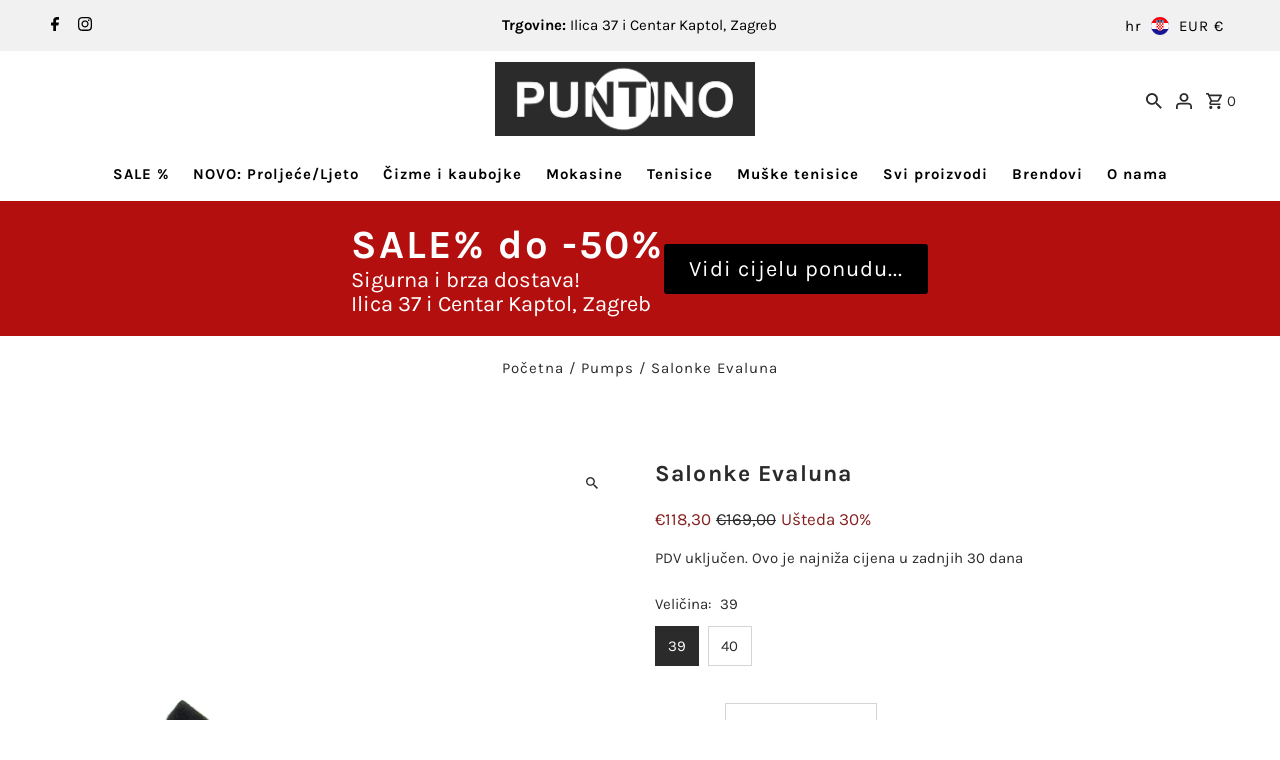

--- FILE ---
content_type: text/html; charset=utf-8
request_url: https://puntino.shop/hr/products/pumps-evaluna
body_size: 55128
content:
<!DOCTYPE html>
<html class="no-js" lang="hr">
<head>
  <meta charset="utf-8" />
  <meta name="viewport" content="width=device-width,initial-scale=1,minimum-scale=1">

  <!-- Establish early connection to external domains -->
  <link rel="preconnect" href="https://cdn.shopify.com" crossorigin>
  <link rel="preconnect" href="https://fonts.shopify.com" crossorigin>
  <link rel="preconnect" href="https://monorail-edge.shopifysvc.com">
  <link rel="preconnect" href="//ajax.googleapis.com" crossorigin /><!-- Preload onDomain stylesheets and script libraries -->
  <link rel="preload" href="//puntino.shop/cdn/shop/t/12/assets/stylesheet.css?v=106604845266514200861740503020" as="style">
  <link rel="preload" as="font" href="//puntino.shop/cdn/fonts/karla/karla_n4.40497e07df527e6a50e58fb17ef1950c72f3e32c.woff2" type="font/woff2" crossorigin>
  <link rel="preload" as="font" href="//puntino.shop/cdn/fonts/karla/karla_n7.4358a847d4875593d69cfc3f8cc0b44c17b3ed03.woff2" type="font/woff2" crossorigin>
  <link rel="preload" as="font" href="//puntino.shop/cdn/fonts/karla/karla_n7.4358a847d4875593d69cfc3f8cc0b44c17b3ed03.woff2" type="font/woff2" crossorigin>
  <link rel="preload" href="//puntino.shop/cdn/shop/t/12/assets/eventemitter3.min.js?v=27939738353326123541740503020" as="script"><link rel="preload" href="//puntino.shop/cdn/shop/t/12/assets/vendor-video.js?v=112486824910932804751740503020" as="script"><link rel="preload" href="//puntino.shop/cdn/shop/t/12/assets/theme.js?v=140386999105747804121740503020" as="script">

  <link rel="shortcut icon" href="//puntino.shop/cdn/shop/files/Puntino_400x400_krug_neg_481f5154-f860-4418-82cc-45157e36b47b.png?crop=center&height=32&v=1685734255&width=32" type="image/png" />
  <link rel="canonical" href="https://puntino.shop/hr/products/pumps-evaluna" /><title>Salonke Evaluna
 &ndash; PUNTINO</title>
  <meta name="description" content="Salonke Visina pete: 8 cm Boja: crna 100% koža (gornjište od brušene kože) Gumeni potplat Veličina i pristajanje: odgovara veličini, uzmite svoju normalnu veličinu. Proizvedeno u Italiji Dostupno u trgovini: Puntino - Centar Kaptol, Zagreb" />

  
<meta property="og:image" content="http://puntino.shop/cdn/shop/files/40F6CD99-F072-453B-9A2D-C8C76ACC9F27.png?v=1757528824&width=1024">
  <meta property="og:image:secure_url" content="https://puntino.shop/cdn/shop/files/40F6CD99-F072-453B-9A2D-C8C76ACC9F27.png?v=1757528824&width=1024">
  <meta property="og:image:width" content="2319">
  <meta property="og:image:height" content="2387">
<meta property="og:site_name" content="PUNTINO">



  <meta name="twitter:card" content="summary">


  <meta name="twitter:site" content="@">



  <meta name="twitter:title" content="Salonke Evaluna">
  <meta name="twitter:description" content="
Salonke
Visina pete: 8 cm
Boja: crna
100% koža (gornjište od brušene kože)
Gumeni potplat
Veličina i pristajanje: odgovara veličini, uzmite svoju normalnu veličinu.
Proizvedeno u Italiji
Dostupno u t">
  <meta name="twitter:image" content="https://puntino.shop/cdn/shop/files/40F6CD99-F072-453B-9A2D-C8C76ACC9F27.png?v=1757528824&width=1024">
  <meta name="twitter:image:width" content="480">
  <meta name="twitter:image:height" content="480">


  
  <script type="application/ld+json">
   {
     "@context": "https://schema.org",
     "@type": "Product",
     "id": "pumps-evaluna",
     "url": "/hr/hr/products/pumps-evaluna",
     "image": "//puntino.shop/cdn/shop/files/40F6CD99-F072-453B-9A2D-C8C76ACC9F27.png?v=1757528824&width=1024",
     "name": "Salonke Evaluna",
     "brand": {
        "@type": "Brand",
        "name": "Evaluna"
      },
     "description": "
Salonke
Visina pete: 8 cm
Boja: crna
100% koža (gornjište od brušene kože)
Gumeni potplat
Veličina i pristajanje: odgovara veličini, uzmite svoju normalnu veličinu.
Proizvedeno u Italiji
Dostupno u trgovini: Puntino - Centar Kaptol, Zagreb","sku": "1796 NERO","offers": [
       
       {
         "@type": "Offer",
         "price": 118.3,
         "priceCurrency": "EUR",
         "availability" : "http://schema.org/InStock",
         "priceValidUntil": "2030-01-01",
         "url": "/hr/products/pumps-evaluna"
       },
       
       {
         "@type": "Offer",
         "price": 118.3,
         "priceCurrency": "EUR",
         "availability" : "http://schema.org/InStock",
         "priceValidUntil": "2030-01-01",
         "url": "/hr/products/pumps-evaluna"
       }
       
    ]
   }
  </script>


  <style data-shopify>
:root {
    --main-family: Karla, sans-serif;
    --main-weight: 400;
    --main-style: normal;
    --nav-family: Karla, sans-serif;
    --nav-weight: 700;
    --nav-style: normal;
    --heading-family: Karla, sans-serif;
    --heading-weight: 700;
    --heading-style: normal;

    --announcement-size: 15px;
    --font-size: 15px;
    --h1-size: 23px;
    --h2-size: 20px;
    --h3-size: 18px;
    --h4-size: calc(var(--font-size) + 2px);
    --h5-size: calc(var(--font-size) + 1px);
    --nav-size: 15px;
    --border-weight: 3px;
    --top-bar-background: #f1f1f1;
    --top-bar-color: #000000;
    --top-bar-border: #ffffff;
    --social-links: #000000;
    --header-background: #ffffff;
    --cart-links: #2b2b2b;
    --header-float-color: #ffffff;
    --background: #ffffff;
    --heading-color: #2b2b2b;
    --hero-color: #ffffff;
    --text-color: #2b2b2b;
    --sale-color: #862020;
    --dotted-color: #d5d5d5;
    --button-color: #000000;
    --button-text: #ffffff;
    --button-hover: #d5d5d5;
    --button-text-hover: #FAF9F3;
    --secondary-button-color: #FFEDED;
    --secondary-button-text: #000000;
    --navigation: #ffffff;
    --nav-color: #000000;
    --nav-hover-color: #d5d5d5;
    --nav-hover-link-color: #FAF9F3;
    --new-background: #2b2b2b;
    --new-text: #ffffff;
    --sale-background: #e60b0b;
    --sale-text: #ffffff;
    --soldout-background: #D6F0FF;
    --soldout-text: #000000;
    --footer-background: #000000;
    --footer-color: #FAF9F3;
    --footer-border: #ededed;
    --error-msg-dark: #e81000;
    --error-msg-light: #ffeae8;
    --success-msg-dark: #007f5f;
    --success-msg-light: #e5fff8;
    --free-shipping-bg: #313131;
    --free-shipping-text: #fff;
    --error-color: #c60808;
    --error-color-light: #fdd0d0;
    --keyboard-focus-color: #007ace;
    --keyboard-focus-border-style: dashed;
    --keyboard-focus-border-weight: 1;
    --icon-border-color: #ffffff;
    --thumbnail-slider-outline-color: #919191;
    --price-unit-price-color: #c4c4c4;
    --select-arrow-bg: url(//puntino.shop/cdn/shop/t/12/assets/select-arrow.png?v=112595941721225094991740503020);
    --product-info-align: center;
    --color-filter-size: 18px;
    --color-body-text: var(--text-color);
    --color-body: var(--background);
    --color-bg: var(--background);
    --disabled-text: #ababab;
    --section-padding: 40px;
    --button-border-radius: 3px;

    --star-active: rgb(43, 43, 43);
    --star-inactive: rgb(247, 247, 247);

    --section-background: #ffffff;
    --section-overlay-color: 0, 0, 0;
    --section-overlay-opacity: 0;
    --section-button-size: 15px;

    --age-text-color: #262b2c;
    --age-bg-color: #faf4e8;

    --text-color-reset: #2b2b2b;


  }
  @media (max-width: 740px) {
    :root {
      --font-size: calc(15px - (15px * 0.15));
      --nav-size: calc(15px - (15px * 0.15));
      --h1-size: calc(23px - (23px * 0.15));
      --h2-size: calc(20px - (20px * 0.15));
      --h3-size: calc(18px - (18px * 0.15));
    }
  }
</style>


  <link rel="stylesheet" href="//puntino.shop/cdn/shop/t/12/assets/stylesheet.css?v=106604845266514200861740503020" type="text/css">

  <style>
  @font-face {
  font-family: Karla;
  font-weight: 400;
  font-style: normal;
  font-display: swap;
  src: url("//puntino.shop/cdn/fonts/karla/karla_n4.40497e07df527e6a50e58fb17ef1950c72f3e32c.woff2") format("woff2"),
       url("//puntino.shop/cdn/fonts/karla/karla_n4.e9f6f9de321061073c6bfe03c28976ba8ce6ee18.woff") format("woff");
}

  @font-face {
  font-family: Karla;
  font-weight: 700;
  font-style: normal;
  font-display: swap;
  src: url("//puntino.shop/cdn/fonts/karla/karla_n7.4358a847d4875593d69cfc3f8cc0b44c17b3ed03.woff2") format("woff2"),
       url("//puntino.shop/cdn/fonts/karla/karla_n7.96e322f6d76ce794f25fa29e55d6997c3fb656b6.woff") format("woff");
}

  @font-face {
  font-family: Karla;
  font-weight: 700;
  font-style: normal;
  font-display: swap;
  src: url("//puntino.shop/cdn/fonts/karla/karla_n7.4358a847d4875593d69cfc3f8cc0b44c17b3ed03.woff2") format("woff2"),
       url("//puntino.shop/cdn/fonts/karla/karla_n7.96e322f6d76ce794f25fa29e55d6997c3fb656b6.woff") format("woff");
}

  @font-face {
  font-family: Karla;
  font-weight: 700;
  font-style: normal;
  font-display: swap;
  src: url("//puntino.shop/cdn/fonts/karla/karla_n7.4358a847d4875593d69cfc3f8cc0b44c17b3ed03.woff2") format("woff2"),
       url("//puntino.shop/cdn/fonts/karla/karla_n7.96e322f6d76ce794f25fa29e55d6997c3fb656b6.woff") format("woff");
}

  @font-face {
  font-family: Karla;
  font-weight: 400;
  font-style: italic;
  font-display: swap;
  src: url("//puntino.shop/cdn/fonts/karla/karla_i4.2086039c16bcc3a78a72a2f7b471e3c4a7f873a6.woff2") format("woff2"),
       url("//puntino.shop/cdn/fonts/karla/karla_i4.7b9f59841a5960c16fa2a897a0716c8ebb183221.woff") format("woff");
}

  @font-face {
  font-family: Karla;
  font-weight: 700;
  font-style: italic;
  font-display: swap;
  src: url("//puntino.shop/cdn/fonts/karla/karla_i7.fe031cd65d6e02906286add4f6dda06afc2615f0.woff2") format("woff2"),
       url("//puntino.shop/cdn/fonts/karla/karla_i7.816d4949fa7f7d79314595d7003eda5b44e959e3.woff") format("woff");
}

  </style>

  <script>
  const boostSDAssetFileURL = "\/\/puntino.shop\/cdn\/shop\/t\/12\/assets\/boost_sd_assets_file_url.gif?v=4611";
  window.boostSDAssetFileURL = boostSDAssetFileURL;

  if (window.boostSDAppConfig) {
    window.boostSDAppConfig.generalSettings.custom_js_asset_url = "//puntino.shop/cdn/shop/t/12/assets/boost-sd-custom.js?v=160962118398746674481740503043";
    window.boostSDAppConfig.generalSettings.custom_css_asset_url = "//puntino.shop/cdn/shop/t/12/assets/boost-sd-custom.css?v=72809539502277619291740503042";
  }

  
</script>

    <script>window.performance && window.performance.mark && window.performance.mark('shopify.content_for_header.start');</script><meta name="google-site-verification" content="depItRks3PUooOsXa6W9wzPOXyUuRBOYdb_zzemSoBs">
<meta id="shopify-digital-wallet" name="shopify-digital-wallet" content="/68274684171/digital_wallets/dialog">
<meta name="shopify-checkout-api-token" content="bc76fbdeda91f9717659f4bf0e51d0de">
<meta id="in-context-paypal-metadata" data-shop-id="68274684171" data-venmo-supported="false" data-environment="production" data-locale="en_US" data-paypal-v4="true" data-currency="EUR">
<link rel="alternate" hreflang="x-default" href="https://puntino.shop/products/pumps-evaluna">
<link rel="alternate" hreflang="en" href="https://puntino.shop/products/pumps-evaluna">
<link rel="alternate" hreflang="de" href="https://puntino.shop/de/products/pumps-evaluna">
<link rel="alternate" hreflang="it" href="https://puntino.shop/it/products/pumps-evaluna">
<link rel="alternate" hreflang="hr" href="https://puntino.shop/hr/products/pumps-evaluna">
<link rel="alternate" type="application/json+oembed" href="https://puntino.shop/hr/products/pumps-evaluna.oembed">
<script async="async" src="/checkouts/internal/preloads.js?locale=hr-HR"></script>
<script id="shopify-features" type="application/json">{"accessToken":"bc76fbdeda91f9717659f4bf0e51d0de","betas":["rich-media-storefront-analytics"],"domain":"puntino.shop","predictiveSearch":true,"shopId":68274684171,"locale":"hr"}</script>
<script>var Shopify = Shopify || {};
Shopify.shop = "46d8a4-2.myshopify.com";
Shopify.locale = "hr";
Shopify.currency = {"active":"EUR","rate":"1.0"};
Shopify.country = "HR";
Shopify.theme = {"name":"Fashionopolism 9.6.2","id":174522106123,"schema_name":"Fashionopolism","schema_version":"9.6.2","theme_store_id":141,"role":"main"};
Shopify.theme.handle = "null";
Shopify.theme.style = {"id":null,"handle":null};
Shopify.cdnHost = "puntino.shop/cdn";
Shopify.routes = Shopify.routes || {};
Shopify.routes.root = "/hr/";</script>
<script type="module">!function(o){(o.Shopify=o.Shopify||{}).modules=!0}(window);</script>
<script>!function(o){function n(){var o=[];function n(){o.push(Array.prototype.slice.apply(arguments))}return n.q=o,n}var t=o.Shopify=o.Shopify||{};t.loadFeatures=n(),t.autoloadFeatures=n()}(window);</script>
<script id="shop-js-analytics" type="application/json">{"pageType":"product"}</script>
<script defer="defer" async type="module" src="//puntino.shop/cdn/shopifycloud/shop-js/modules/v2/client.init-shop-cart-sync_BT-GjEfc.en.esm.js"></script>
<script defer="defer" async type="module" src="//puntino.shop/cdn/shopifycloud/shop-js/modules/v2/chunk.common_D58fp_Oc.esm.js"></script>
<script defer="defer" async type="module" src="//puntino.shop/cdn/shopifycloud/shop-js/modules/v2/chunk.modal_xMitdFEc.esm.js"></script>
<script type="module">
  await import("//puntino.shop/cdn/shopifycloud/shop-js/modules/v2/client.init-shop-cart-sync_BT-GjEfc.en.esm.js");
await import("//puntino.shop/cdn/shopifycloud/shop-js/modules/v2/chunk.common_D58fp_Oc.esm.js");
await import("//puntino.shop/cdn/shopifycloud/shop-js/modules/v2/chunk.modal_xMitdFEc.esm.js");

  window.Shopify.SignInWithShop?.initShopCartSync?.({"fedCMEnabled":true,"windoidEnabled":true});

</script>
<script id="__st">var __st={"a":68274684171,"offset":3600,"reqid":"1d75b581-5cc7-413e-aa80-aebc232b2c9e-1769436041","pageurl":"puntino.shop\/hr\/products\/pumps-evaluna","u":"22309298a516","p":"product","rtyp":"product","rid":10716359229707};</script>
<script>window.ShopifyPaypalV4VisibilityTracking = true;</script>
<script id="captcha-bootstrap">!function(){'use strict';const t='contact',e='account',n='new_comment',o=[[t,t],['blogs',n],['comments',n],[t,'customer']],c=[[e,'customer_login'],[e,'guest_login'],[e,'recover_customer_password'],[e,'create_customer']],r=t=>t.map((([t,e])=>`form[action*='/${t}']:not([data-nocaptcha='true']) input[name='form_type'][value='${e}']`)).join(','),a=t=>()=>t?[...document.querySelectorAll(t)].map((t=>t.form)):[];function s(){const t=[...o],e=r(t);return a(e)}const i='password',u='form_key',d=['recaptcha-v3-token','g-recaptcha-response','h-captcha-response',i],f=()=>{try{return window.sessionStorage}catch{return}},m='__shopify_v',_=t=>t.elements[u];function p(t,e,n=!1){try{const o=window.sessionStorage,c=JSON.parse(o.getItem(e)),{data:r}=function(t){const{data:e,action:n}=t;return t[m]||n?{data:e,action:n}:{data:t,action:n}}(c);for(const[e,n]of Object.entries(r))t.elements[e]&&(t.elements[e].value=n);n&&o.removeItem(e)}catch(o){console.error('form repopulation failed',{error:o})}}const l='form_type',E='cptcha';function T(t){t.dataset[E]=!0}const w=window,h=w.document,L='Shopify',v='ce_forms',y='captcha';let A=!1;((t,e)=>{const n=(g='f06e6c50-85a8-45c8-87d0-21a2b65856fe',I='https://cdn.shopify.com/shopifycloud/storefront-forms-hcaptcha/ce_storefront_forms_captcha_hcaptcha.v1.5.2.iife.js',D={infoText:'Zaštićeno sustavom hCaptcha',privacyText:'Zaštita privatnosti',termsText:'Uvjeti'},(t,e,n)=>{const o=w[L][v],c=o.bindForm;if(c)return c(t,g,e,D).then(n);var r;o.q.push([[t,g,e,D],n]),r=I,A||(h.body.append(Object.assign(h.createElement('script'),{id:'captcha-provider',async:!0,src:r})),A=!0)});var g,I,D;w[L]=w[L]||{},w[L][v]=w[L][v]||{},w[L][v].q=[],w[L][y]=w[L][y]||{},w[L][y].protect=function(t,e){n(t,void 0,e),T(t)},Object.freeze(w[L][y]),function(t,e,n,w,h,L){const[v,y,A,g]=function(t,e,n){const i=e?o:[],u=t?c:[],d=[...i,...u],f=r(d),m=r(i),_=r(d.filter((([t,e])=>n.includes(e))));return[a(f),a(m),a(_),s()]}(w,h,L),I=t=>{const e=t.target;return e instanceof HTMLFormElement?e:e&&e.form},D=t=>v().includes(t);t.addEventListener('submit',(t=>{const e=I(t);if(!e)return;const n=D(e)&&!e.dataset.hcaptchaBound&&!e.dataset.recaptchaBound,o=_(e),c=g().includes(e)&&(!o||!o.value);(n||c)&&t.preventDefault(),c&&!n&&(function(t){try{if(!f())return;!function(t){const e=f();if(!e)return;const n=_(t);if(!n)return;const o=n.value;o&&e.removeItem(o)}(t);const e=Array.from(Array(32),(()=>Math.random().toString(36)[2])).join('');!function(t,e){_(t)||t.append(Object.assign(document.createElement('input'),{type:'hidden',name:u})),t.elements[u].value=e}(t,e),function(t,e){const n=f();if(!n)return;const o=[...t.querySelectorAll(`input[type='${i}']`)].map((({name:t})=>t)),c=[...d,...o],r={};for(const[a,s]of new FormData(t).entries())c.includes(a)||(r[a]=s);n.setItem(e,JSON.stringify({[m]:1,action:t.action,data:r}))}(t,e)}catch(e){console.error('failed to persist form',e)}}(e),e.submit())}));const S=(t,e)=>{t&&!t.dataset[E]&&(n(t,e.some((e=>e===t))),T(t))};for(const o of['focusin','change'])t.addEventListener(o,(t=>{const e=I(t);D(e)&&S(e,y())}));const B=e.get('form_key'),M=e.get(l),P=B&&M;t.addEventListener('DOMContentLoaded',(()=>{const t=y();if(P)for(const e of t)e.elements[l].value===M&&p(e,B);[...new Set([...A(),...v().filter((t=>'true'===t.dataset.shopifyCaptcha))])].forEach((e=>S(e,t)))}))}(h,new URLSearchParams(w.location.search),n,t,e,['guest_login'])})(!0,!0)}();</script>
<script integrity="sha256-4kQ18oKyAcykRKYeNunJcIwy7WH5gtpwJnB7kiuLZ1E=" data-source-attribution="shopify.loadfeatures" defer="defer" src="//puntino.shop/cdn/shopifycloud/storefront/assets/storefront/load_feature-a0a9edcb.js" crossorigin="anonymous"></script>
<script data-source-attribution="shopify.dynamic_checkout.dynamic.init">var Shopify=Shopify||{};Shopify.PaymentButton=Shopify.PaymentButton||{isStorefrontPortableWallets:!0,init:function(){window.Shopify.PaymentButton.init=function(){};var t=document.createElement("script");t.src="https://puntino.shop/cdn/shopifycloud/portable-wallets/latest/portable-wallets.hr.js",t.type="module",document.head.appendChild(t)}};
</script>
<script data-source-attribution="shopify.dynamic_checkout.buyer_consent">
  function portableWalletsHideBuyerConsent(e){var t=document.getElementById("shopify-buyer-consent"),n=document.getElementById("shopify-subscription-policy-button");t&&n&&(t.classList.add("hidden"),t.setAttribute("aria-hidden","true"),n.removeEventListener("click",e))}function portableWalletsShowBuyerConsent(e){var t=document.getElementById("shopify-buyer-consent"),n=document.getElementById("shopify-subscription-policy-button");t&&n&&(t.classList.remove("hidden"),t.removeAttribute("aria-hidden"),n.addEventListener("click",e))}window.Shopify?.PaymentButton&&(window.Shopify.PaymentButton.hideBuyerConsent=portableWalletsHideBuyerConsent,window.Shopify.PaymentButton.showBuyerConsent=portableWalletsShowBuyerConsent);
</script>
<script>
  function portableWalletsCleanup(e){e&&e.src&&console.error("Failed to load portable wallets script "+e.src);var t=document.querySelectorAll("shopify-accelerated-checkout .shopify-payment-button__skeleton, shopify-accelerated-checkout-cart .wallet-cart-button__skeleton"),e=document.getElementById("shopify-buyer-consent");for(let e=0;e<t.length;e++)t[e].remove();e&&e.remove()}function portableWalletsNotLoadedAsModule(e){e instanceof ErrorEvent&&"string"==typeof e.message&&e.message.includes("import.meta")&&"string"==typeof e.filename&&e.filename.includes("portable-wallets")&&(window.removeEventListener("error",portableWalletsNotLoadedAsModule),window.Shopify.PaymentButton.failedToLoad=e,"loading"===document.readyState?document.addEventListener("DOMContentLoaded",window.Shopify.PaymentButton.init):window.Shopify.PaymentButton.init())}window.addEventListener("error",portableWalletsNotLoadedAsModule);
</script>

<script type="module" src="https://puntino.shop/cdn/shopifycloud/portable-wallets/latest/portable-wallets.hr.js" onError="portableWalletsCleanup(this)" crossorigin="anonymous"></script>
<script nomodule>
  document.addEventListener("DOMContentLoaded", portableWalletsCleanup);
</script>

<script id='scb4127' type='text/javascript' async='' src='https://puntino.shop/cdn/shopifycloud/privacy-banner/storefront-banner.js'></script><link id="shopify-accelerated-checkout-styles" rel="stylesheet" media="screen" href="https://puntino.shop/cdn/shopifycloud/portable-wallets/latest/accelerated-checkout-backwards-compat.css" crossorigin="anonymous">
<style id="shopify-accelerated-checkout-cart">
        #shopify-buyer-consent {
  margin-top: 1em;
  display: inline-block;
  width: 100%;
}

#shopify-buyer-consent.hidden {
  display: none;
}

#shopify-subscription-policy-button {
  background: none;
  border: none;
  padding: 0;
  text-decoration: underline;
  font-size: inherit;
  cursor: pointer;
}

#shopify-subscription-policy-button::before {
  box-shadow: none;
}

      </style>

<script>window.performance && window.performance.mark && window.performance.mark('shopify.content_for_header.end');</script>

<!-- BEGIN app block: shopify://apps/judge-me-reviews/blocks/judgeme_core/61ccd3b1-a9f2-4160-9fe9-4fec8413e5d8 --><!-- Start of Judge.me Core -->






<link rel="dns-prefetch" href="https://cdnwidget.judge.me">
<link rel="dns-prefetch" href="https://cdn.judge.me">
<link rel="dns-prefetch" href="https://cdn1.judge.me">
<link rel="dns-prefetch" href="https://api.judge.me">

<script data-cfasync='false' class='jdgm-settings-script'>window.jdgmSettings={"pagination":5,"disable_web_reviews":false,"badge_no_review_text":"Nema recenzija","badge_n_reviews_text":"{{ n }} recenzija/recenzije","hide_badge_preview_if_no_reviews":true,"badge_hide_text":false,"enforce_center_preview_badge":false,"widget_title":"Recenzije kupaca","widget_open_form_text":"Napišite recenziju","widget_close_form_text":"Odustani od recenzije","widget_refresh_page_text":"Osvježi stranicu","widget_summary_text":"Temeljeno na {{ number_of_reviews }} recenziji/recenzija","widget_no_review_text":"Budite prvi koji će napisati recenziju","widget_name_field_text":"Ime za prikaz","widget_verified_name_field_text":"Provjereno ime (javno)","widget_name_placeholder_text":"Ime za prikaz","widget_required_field_error_text":"Ovo polje je obavezno.","widget_email_field_text":"E-mail adresa","widget_verified_email_field_text":"Provjereni e-mail (privatno, ne može se uređivati)","widget_email_placeholder_text":"Vaša e-mail adresa","widget_email_field_error_text":"Molimo unesite valjanu e-mail adresu.","widget_rating_field_text":"Ocjena","widget_review_title_field_text":"Naslov recenzije","widget_review_title_placeholder_text":"Dajte svojoj recenziji naslov","widget_review_body_field_text":"Sadržaj recenzije","widget_review_body_placeholder_text":"Počnite pisati ovdje...","widget_pictures_field_text":"Slika/Video (opcionalno)","widget_submit_review_text":"Pošalji recenziju","widget_submit_verified_review_text":"Pošalji provjerenu recenziju","widget_submit_success_msg_with_auto_publish":"Hvala vam! Molimo osvježite stranicu za nekoliko trenutaka kako biste vidjeli svoju recenziju. Možete ukloniti ili urediti svoju recenziju prijavom na \u003ca href='https://judge.me/login' target='_blank' rel='nofollow noopener'\u003eJudge.me\u003c/a\u003e","widget_submit_success_msg_no_auto_publish":"Hvala vam! Vaša recenzija će biti objavljena čim je odobri administrator trgovine. Možete ukloniti ili urediti svoju recenziju prijavom na \u003ca href='https://judge.me/login' target='_blank' rel='nofollow noopener'\u003eJudge.me\u003c/a\u003e","widget_show_default_reviews_out_of_total_text":"Prikazano {{ n_reviews_shown }} od ukupno {{ n_reviews }} recenzija.","widget_show_all_link_text":"Prikaži sve","widget_show_less_link_text":"Prikaži manje","widget_author_said_text":"{{ reviewer_name }} je rekao:","widget_days_text":"prije {{ n }} dana","widget_weeks_text":"prije {{ n }} tjedan/tjedana","widget_months_text":"prije {{ n }} mjesec/mjeseci","widget_years_text":"prije {{ n }} godinu/godina","widget_yesterday_text":"Jučer","widget_today_text":"Danas","widget_replied_text":"\u003e\u003e {{ shop_name }} je odgovorio:","widget_read_more_text":"Pročitaj više","widget_reviewer_name_as_initial":"","widget_rating_filter_color":"#fbcd0a","widget_rating_filter_see_all_text":"Pogledaj sve recenzije","widget_sorting_most_recent_text":"Najnovije","widget_sorting_highest_rating_text":"Najviša ocjena","widget_sorting_lowest_rating_text":"Najniža ocjena","widget_sorting_with_pictures_text":"Samo slike","widget_sorting_most_helpful_text":"Najkorisnije","widget_open_question_form_text":"Postavite pitanje","widget_reviews_subtab_text":"Recenzije","widget_questions_subtab_text":"Pitanja","widget_question_label_text":"Pitanje","widget_answer_label_text":"Odgovor","widget_question_placeholder_text":"Napišite svoje pitanje ovdje","widget_submit_question_text":"Pošalji pitanje","widget_question_submit_success_text":"Hvala vam na vašem pitanju! Obavijestit ćemo vas čim dobijete odgovor.","verified_badge_text":"Provjereno","verified_badge_bg_color":"","verified_badge_text_color":"","verified_badge_placement":"left-of-reviewer-name","widget_review_max_height":"","widget_hide_border":false,"widget_social_share":false,"widget_thumb":false,"widget_review_location_show":false,"widget_location_format":"","all_reviews_include_out_of_store_products":true,"all_reviews_out_of_store_text":"(izvan trgovine)","all_reviews_pagination":100,"all_reviews_product_name_prefix_text":"o","enable_review_pictures":true,"enable_question_anwser":false,"widget_theme":"default","review_date_format":"dd/mm/yyyy","default_sort_method":"most-recent","widget_product_reviews_subtab_text":"Recenzije proizvoda","widget_shop_reviews_subtab_text":"Recenzije trgovine","widget_other_products_reviews_text":"Recenzije za ostale proizvode","widget_store_reviews_subtab_text":"Recenzije trgovine","widget_no_store_reviews_text":"Ova trgovina još nije dobila nijednu recenziju","widget_web_restriction_product_reviews_text":"Ovaj proizvod još nije dobio nijednu recenziju","widget_no_items_text":"Nema pronađenih elemenata","widget_show_more_text":"Prikaži više","widget_write_a_store_review_text":"Napišite recenziju trgovine","widget_other_languages_heading":"Recenzije na drugim jezicima","widget_translate_review_text":"Prevedi recenziju na {{ language }}","widget_translating_review_text":"Prevođenje...","widget_show_original_translation_text":"Prikaži original ({{ language }})","widget_translate_review_failed_text":"Recenzija nije mogla biti prevedena.","widget_translate_review_retry_text":"Pokušaj ponovno","widget_translate_review_try_again_later_text":"Pokušajte ponovno kasnije","show_product_url_for_grouped_product":false,"widget_sorting_pictures_first_text":"Slike prvo","show_pictures_on_all_rev_page_mobile":false,"show_pictures_on_all_rev_page_desktop":false,"floating_tab_hide_mobile_install_preference":false,"floating_tab_button_name":"★ Recenzije","floating_tab_title":"Neka kupci govore za nas","floating_tab_button_color":"","floating_tab_button_background_color":"","floating_tab_url":"","floating_tab_url_enabled":false,"floating_tab_tab_style":"text","all_reviews_text_badge_text":"Kupci nas ocjenjuju {{ shop.metafields.judgeme.all_reviews_rating | round: 1 }}/5 na temelju {{ shop.metafields.judgeme.all_reviews_count }} recenzija.","all_reviews_text_badge_text_branded_style":"{{ shop.metafields.judgeme.all_reviews_rating | round: 1 }} od 5 zvjezdica na temelju {{ shop.metafields.judgeme.all_reviews_count }} recenzija","is_all_reviews_text_badge_a_link":false,"show_stars_for_all_reviews_text_badge":false,"all_reviews_text_badge_url":"","all_reviews_text_style":"text","all_reviews_text_color_style":"judgeme_brand_color","all_reviews_text_color":"#108474","all_reviews_text_show_jm_brand":true,"featured_carousel_show_header":true,"featured_carousel_title":"Neka kupci govore za nas","testimonials_carousel_title":"Kupci govore za nas","videos_carousel_title":"Povijest kupaca","cards_carousel_title":"Kupci govore za nas","featured_carousel_count_text":"od {{ n }} recenzija","featured_carousel_add_link_to_all_reviews_page":false,"featured_carousel_url":"","featured_carousel_show_images":true,"featured_carousel_autoslide_interval":5,"featured_carousel_arrows_on_the_sides":false,"featured_carousel_height":250,"featured_carousel_width":80,"featured_carousel_image_size":0,"featured_carousel_image_height":250,"featured_carousel_arrow_color":"#eeeeee","verified_count_badge_style":"vintage","verified_count_badge_orientation":"horizontal","verified_count_badge_color_style":"judgeme_brand_color","verified_count_badge_color":"#108474","is_verified_count_badge_a_link":false,"verified_count_badge_url":"","verified_count_badge_show_jm_brand":true,"widget_rating_preset_default":5,"widget_first_sub_tab":"product-reviews","widget_show_histogram":true,"widget_histogram_use_custom_color":false,"widget_pagination_use_custom_color":false,"widget_star_use_custom_color":false,"widget_verified_badge_use_custom_color":false,"widget_write_review_use_custom_color":false,"picture_reminder_submit_button":"Učitaj slike","enable_review_videos":false,"mute_video_by_default":false,"widget_sorting_videos_first_text":"Videozapisi prvo","widget_review_pending_text":"Na čekanju","featured_carousel_items_for_large_screen":3,"social_share_options_order":"Facebook,Twitter","remove_microdata_snippet":true,"disable_json_ld":false,"enable_json_ld_products":false,"preview_badge_show_question_text":false,"preview_badge_no_question_text":"Nema pitanja","preview_badge_n_question_text":"{{ number_of_questions }} pitanje/pitanja","qa_badge_show_icon":false,"qa_badge_position":"same-row","remove_judgeme_branding":false,"widget_add_search_bar":false,"widget_search_bar_placeholder":"Pretraživanje","widget_sorting_verified_only_text":"Samo provjerene","featured_carousel_theme":"default","featured_carousel_show_rating":true,"featured_carousel_show_title":true,"featured_carousel_show_body":true,"featured_carousel_show_date":false,"featured_carousel_show_reviewer":true,"featured_carousel_show_product":false,"featured_carousel_header_background_color":"#108474","featured_carousel_header_text_color":"#ffffff","featured_carousel_name_product_separator":"reviewed","featured_carousel_full_star_background":"#108474","featured_carousel_empty_star_background":"#dadada","featured_carousel_vertical_theme_background":"#f9fafb","featured_carousel_verified_badge_enable":true,"featured_carousel_verified_badge_color":"#108474","featured_carousel_border_style":"round","featured_carousel_review_line_length_limit":3,"featured_carousel_more_reviews_button_text":"Pročitajte više recenzija","featured_carousel_view_product_button_text":"Pogledaj proizvod","all_reviews_page_load_reviews_on":"scroll","all_reviews_page_load_more_text":"Učitaj više recenzija","disable_fb_tab_reviews":false,"enable_ajax_cdn_cache":false,"widget_advanced_speed_features":5,"widget_public_name_text":"prikazano javno kao","default_reviewer_name":"John Smith","default_reviewer_name_has_non_latin":true,"widget_reviewer_anonymous":"Anonimno","medals_widget_title":"Judge.me Medalje za recenzije","medals_widget_background_color":"#f9fafb","medals_widget_position":"footer_all_pages","medals_widget_border_color":"#f9fafb","medals_widget_verified_text_position":"left","medals_widget_use_monochromatic_version":false,"medals_widget_elements_color":"#108474","show_reviewer_avatar":true,"widget_invalid_yt_video_url_error_text":"Nije URL za YouTube video","widget_max_length_field_error_text":"Molimo unesite ne više od {0} znakova.","widget_show_country_flag":false,"widget_show_collected_via_shop_app":true,"widget_verified_by_shop_badge_style":"light","widget_verified_by_shop_text":"Verificirala trgovina","widget_show_photo_gallery":false,"widget_load_with_code_splitting":true,"widget_ugc_install_preference":false,"widget_ugc_title":"Napravljeno od nas, Podijeljeno od vas","widget_ugc_subtitle":"Označite nas kako biste vidjeli svoju sliku na našoj stranici","widget_ugc_arrows_color":"#ffffff","widget_ugc_primary_button_text":"Kupi sada","widget_ugc_primary_button_background_color":"#108474","widget_ugc_primary_button_text_color":"#ffffff","widget_ugc_primary_button_border_width":"0","widget_ugc_primary_button_border_style":"none","widget_ugc_primary_button_border_color":"#108474","widget_ugc_primary_button_border_radius":"25","widget_ugc_secondary_button_text":"Učitaj više","widget_ugc_secondary_button_background_color":"#ffffff","widget_ugc_secondary_button_text_color":"#108474","widget_ugc_secondary_button_border_width":"2","widget_ugc_secondary_button_border_style":"solid","widget_ugc_secondary_button_border_color":"#108474","widget_ugc_secondary_button_border_radius":"25","widget_ugc_reviews_button_text":"Pogledaj recenzije","widget_ugc_reviews_button_background_color":"#ffffff","widget_ugc_reviews_button_text_color":"#108474","widget_ugc_reviews_button_border_width":"2","widget_ugc_reviews_button_border_style":"solid","widget_ugc_reviews_button_border_color":"#108474","widget_ugc_reviews_button_border_radius":"25","widget_ugc_reviews_button_link_to":"judgeme-reviews-page","widget_ugc_show_post_date":true,"widget_ugc_max_width":"800","widget_rating_metafield_value_type":true,"widget_primary_color":"#000000","widget_enable_secondary_color":true,"widget_secondary_color":"#d6f0ff","widget_summary_average_rating_text":"{{ average_rating }} od 5","widget_media_grid_title":"Fotografije i video zapisi kupaca","widget_media_grid_see_more_text":"Vidi više","widget_round_style":false,"widget_show_product_medals":true,"widget_verified_by_judgeme_text":"Verificirao Judge.me","widget_show_store_medals":true,"widget_verified_by_judgeme_text_in_store_medals":"Verificirao Judge.me","widget_media_field_exceed_quantity_message":"Žao nam je, možemo prihvatiti samo {{ max_media }} za jednu recenziju.","widget_media_field_exceed_limit_message":"{{ file_name }} je prevelik, molimo odaberite {{ media_type }} manji od {{ size_limit }}MB.","widget_review_submitted_text":"Recenzija poslana!","widget_question_submitted_text":"Pitanje poslano!","widget_close_form_text_question":"Odustani","widget_write_your_answer_here_text":"Napišite svoj odgovor ovdje","widget_enabled_branded_link":true,"widget_show_collected_by_judgeme":true,"widget_reviewer_name_color":"","widget_write_review_text_color":"","widget_write_review_bg_color":"","widget_collected_by_judgeme_text":"prikupio Judge.me","widget_pagination_type":"standard","widget_load_more_text":"Učitaj više","widget_load_more_color":"#108474","widget_full_review_text":"Potpuna recenzija","widget_read_more_reviews_text":"Pročitaj više recenzija","widget_read_questions_text":"Pročitaj pitanja","widget_questions_and_answers_text":"Pitanja i odgovori","widget_verified_by_text":"Verificirao","widget_verified_text":"Provjereno","widget_number_of_reviews_text":"{{ number_of_reviews }} recenzija","widget_back_button_text":"Natrag","widget_next_button_text":"Dalje","widget_custom_forms_filter_button":"Filteri","custom_forms_style":"horizontal","widget_show_review_information":false,"how_reviews_are_collected":"Kako se prikupljaju recenzije?","widget_show_review_keywords":false,"widget_gdpr_statement":"Kako koristimo vaše podatke: Kontaktirat ćemo vas samo u vezi recenzije koju ste ostavili, i samo ako je potrebno. Slanjem svoje recenzije, pristajete na Judge.me \u003ca href='https://judge.me/terms' target='_blank' rel='nofollow noopener'\u003euvjete\u003c/a\u003e, \u003ca href='https://judge.me/privacy' target='_blank' rel='nofollow noopener'\u003eprivatnost\u003c/a\u003e i \u003ca href='https://judge.me/content-policy' target='_blank' rel='nofollow noopener'\u003esadržajne\u003c/a\u003e politike.","widget_multilingual_sorting_enabled":false,"widget_translate_review_content_enabled":false,"widget_translate_review_content_method":"manual","popup_widget_review_selection":"automatically_with_pictures","popup_widget_round_border_style":true,"popup_widget_show_title":true,"popup_widget_show_body":true,"popup_widget_show_reviewer":false,"popup_widget_show_product":true,"popup_widget_show_pictures":true,"popup_widget_use_review_picture":true,"popup_widget_show_on_home_page":true,"popup_widget_show_on_product_page":true,"popup_widget_show_on_collection_page":true,"popup_widget_show_on_cart_page":true,"popup_widget_position":"bottom_left","popup_widget_first_review_delay":5,"popup_widget_duration":5,"popup_widget_interval":5,"popup_widget_review_count":5,"popup_widget_hide_on_mobile":true,"review_snippet_widget_round_border_style":true,"review_snippet_widget_card_color":"#FFFFFF","review_snippet_widget_slider_arrows_background_color":"#FFFFFF","review_snippet_widget_slider_arrows_color":"#000000","review_snippet_widget_star_color":"#108474","show_product_variant":false,"all_reviews_product_variant_label_text":"Varijanta: ","widget_show_verified_branding":true,"widget_ai_summary_title":"Kupci kažu","widget_ai_summary_disclaimer":"AI-powered sažetak recenzija temeljen na nedavnim recenzijama kupaca","widget_show_ai_summary":false,"widget_show_ai_summary_bg":false,"widget_show_review_title_input":true,"redirect_reviewers_invited_via_email":"review_widget","request_store_review_after_product_review":false,"request_review_other_products_in_order":false,"review_form_color_scheme":"default","review_form_corner_style":"square","review_form_star_color":{},"review_form_text_color":"#333333","review_form_background_color":"#ffffff","review_form_field_background_color":"#fafafa","review_form_button_color":{},"review_form_button_text_color":"#ffffff","review_form_modal_overlay_color":"#000000","review_content_screen_title_text":"Kako biste ocijenili ovaj proizvod?","review_content_introduction_text":"Voljeli bismo da podijelite svoje iskustvo.","store_review_form_title_text":"Kako biste ocijenili ovu trgovinu?","store_review_form_introduction_text":"Voljeli bismo da podijelite svoje iskustvo.","show_review_guidance_text":true,"one_star_review_guidance_text":"Slab","five_star_review_guidance_text":"Odličan","customer_information_screen_title_text":"O vama","customer_information_introduction_text":"Molimo recite nam više o sebi.","custom_questions_screen_title_text":"Vaše iskustvo detaljnije","custom_questions_introduction_text":"Evo nekoliko pitanja koja će nam pomoći da bolje razumijemo vaše iskustvo.","review_submitted_screen_title_text":"Hvala na vašoj recenziji!","review_submitted_screen_thank_you_text":"Obradit ćemo je i uskoro će se pojaviti u trgovini.","review_submitted_screen_email_verification_text":"Molimo potvrdite svoju e-mail adresu klikom na poveznicu koju smo vam upravo poslali. Ovo nam pomaže održavati recenzije autentičnima.","review_submitted_request_store_review_text":"Biste li htjeli podijeliti svoje iskustvo kupovine s nama?","review_submitted_review_other_products_text":"Biste li htjeli recenzirati ove proizvode?","store_review_screen_title_text":"Želite li podijeliti svoje iskustvo kupovine s nama?","store_review_introduction_text":"Cijenimo vaše povratne informacije i koristimo ih za poboljšanje. Molimo vas da podijelite bilo kakve misli ili predloge koje imate.","reviewer_media_screen_title_picture_text":"Podijeli sliku","reviewer_media_introduction_picture_text":"Učitajte fotografiju kao podršku svojoj recenziji.","reviewer_media_screen_title_video_text":"Podijeli video","reviewer_media_introduction_video_text":"Učitajte video kao podršku svojoj recenziji.","reviewer_media_screen_title_picture_or_video_text":"Podijeli sliku ili video","reviewer_media_introduction_picture_or_video_text":"Učitajte fotografiju ili video kao podršku svojoj recenziji.","reviewer_media_youtube_url_text":"Zalijepite svoj Youtube URL ovdje","advanced_settings_next_step_button_text":"Dalje","advanced_settings_close_review_button_text":"Zatvori","modal_write_review_flow":false,"write_review_flow_required_text":"Obavezno","write_review_flow_privacy_message_text":"Cijenimo vašu privatnost.","write_review_flow_anonymous_text":"Objavi recenziju kao anoniman","write_review_flow_visibility_text":"Ovo neće biti vidljivo drugim kupcima.","write_review_flow_multiple_selection_help_text":"Odaberite koliko želite","write_review_flow_single_selection_help_text":"Odaberite jednu opciju","write_review_flow_required_field_error_text":"Ovo polje je obavezno","write_review_flow_invalid_email_error_text":"Molimo unesite valjanu email adresu","write_review_flow_max_length_error_text":"Maks. {{ max_length }} znakova.","write_review_flow_media_upload_text":"\u003cb\u003eKliknite za prijenos\u003c/b\u003e ili povucite i pustite","write_review_flow_gdpr_statement":"Kontaktirat ćemo vas samo u vezi vaše recenzije ako je potrebno. Slanjem svoje recenzije, pristajete na naše \u003ca href='https://judge.me/terms' target='_blank' rel='nofollow noopener'\u003euvjete korištenja\u003c/a\u003e i \u003ca href='https://judge.me/privacy' target='_blank' rel='nofollow noopener'\u003epravila o privatnosti\u003c/a\u003e.","rating_only_reviews_enabled":false,"show_negative_reviews_help_screen":false,"new_review_flow_help_screen_rating_threshold":3,"negative_review_resolution_screen_title_text":"Recite nam više","negative_review_resolution_text":"Vaše iskustvo nam je važno. Ako je bilo problema s vašom kupnjom, ovdje smo da pomognemo. Ne ustručavajte se da nas kontaktirate, voljeli bismo imati priliku da popravimo stvari.","negative_review_resolution_button_text":"Kontaktirajte nas","negative_review_resolution_proceed_with_review_text":"Ostavite recenziju","negative_review_resolution_subject":"Problem s kupnjom od {{ shop_name }}.{{ order_name }}","preview_badge_collection_page_install_status":false,"widget_review_custom_css":"","preview_badge_custom_css":"","preview_badge_stars_count":"5-stars","featured_carousel_custom_css":"","floating_tab_custom_css":"","all_reviews_widget_custom_css":"","medals_widget_custom_css":"","verified_badge_custom_css":"","all_reviews_text_custom_css":"","transparency_badges_collected_via_store_invite":false,"transparency_badges_from_another_provider":false,"transparency_badges_collected_from_store_visitor":false,"transparency_badges_collected_by_verified_review_provider":false,"transparency_badges_earned_reward":false,"transparency_badges_collected_via_store_invite_text":"Recenzija prikupljena putem poziva na trgovinu","transparency_badges_from_another_provider_text":"Recenzija prikupljena od drugog providera","transparency_badges_collected_from_store_visitor_text":"Recenzija prikupljena od posjetitelja trgovine","transparency_badges_written_in_google_text":"Recenzija napisana u Google","transparency_badges_written_in_etsy_text":"Recenzija napisana u Etsy","transparency_badges_written_in_shop_app_text":"Recenzija napisana u Shop App","transparency_badges_earned_reward_text":"Recenzija osvojila nagradu za buduću kupnju","product_review_widget_per_page":10,"widget_store_review_label_text":"Recenzija trgovine","checkout_comment_extension_title_on_product_page":"Customer Comments","checkout_comment_extension_num_latest_comment_show":5,"checkout_comment_extension_format":"name_and_timestamp","checkout_comment_customer_name":"last_initial","checkout_comment_comment_notification":true,"preview_badge_collection_page_install_preference":true,"preview_badge_home_page_install_preference":false,"preview_badge_product_page_install_preference":true,"review_widget_install_preference":"","review_carousel_install_preference":false,"floating_reviews_tab_install_preference":"none","verified_reviews_count_badge_install_preference":false,"all_reviews_text_install_preference":false,"review_widget_best_location":true,"judgeme_medals_install_preference":false,"review_widget_revamp_enabled":false,"review_widget_qna_enabled":false,"review_widget_header_theme":"minimal","review_widget_widget_title_enabled":true,"review_widget_header_text_size":"medium","review_widget_header_text_weight":"regular","review_widget_average_rating_style":"compact","review_widget_bar_chart_enabled":true,"review_widget_bar_chart_type":"numbers","review_widget_bar_chart_style":"standard","review_widget_expanded_media_gallery_enabled":false,"review_widget_reviews_section_theme":"standard","review_widget_image_style":"thumbnails","review_widget_review_image_ratio":"square","review_widget_stars_size":"medium","review_widget_verified_badge":"standard_text","review_widget_review_title_text_size":"medium","review_widget_review_text_size":"medium","review_widget_review_text_length":"medium","review_widget_number_of_columns_desktop":3,"review_widget_carousel_transition_speed":5,"review_widget_custom_questions_answers_display":"always","review_widget_button_text_color":"#FFFFFF","review_widget_text_color":"#000000","review_widget_lighter_text_color":"#7B7B7B","review_widget_corner_styling":"soft","review_widget_review_word_singular":"recenzija","review_widget_review_word_plural":"recenzije","review_widget_voting_label":"Korisno?","review_widget_shop_reply_label":"Odgovor od {{ shop_name }}:","review_widget_filters_title":"Filtri","qna_widget_question_word_singular":"Pitanje","qna_widget_question_word_plural":"Pitanja","qna_widget_answer_reply_label":"Odgovor od {{ answerer_name }}:","qna_content_screen_title_text":"Postavi pitanje o ovom proizvodu","qna_widget_question_required_field_error_text":"Molimo unesite svoje pitanje.","qna_widget_flow_gdpr_statement":"Kontaktirat ćemo vas samo u vezi vašeg pitanja ako je potrebno. Slanjem vašeg pitanja, pristajete na naše \u003ca href='https://judge.me/terms' target='_blank' rel='nofollow noopener'\u003euvjete korištenja\u003c/a\u003e i \u003ca href='https://judge.me/privacy' target='_blank' rel='nofollow noopener'\u003epravila o privatnosti\u003c/a\u003e.","qna_widget_question_submitted_text":"Hvala na vašem pitanju!","qna_widget_close_form_text_question":"Zatvori","qna_widget_question_submit_success_text":"Obavijestićemo vas e-mailom kada vam odgovori na vaše pitanje.","all_reviews_widget_v2025_enabled":false,"all_reviews_widget_v2025_header_theme":"default","all_reviews_widget_v2025_widget_title_enabled":true,"all_reviews_widget_v2025_header_text_size":"medium","all_reviews_widget_v2025_header_text_weight":"regular","all_reviews_widget_v2025_average_rating_style":"compact","all_reviews_widget_v2025_bar_chart_enabled":true,"all_reviews_widget_v2025_bar_chart_type":"numbers","all_reviews_widget_v2025_bar_chart_style":"standard","all_reviews_widget_v2025_expanded_media_gallery_enabled":false,"all_reviews_widget_v2025_show_store_medals":true,"all_reviews_widget_v2025_show_photo_gallery":true,"all_reviews_widget_v2025_show_review_keywords":false,"all_reviews_widget_v2025_show_ai_summary":false,"all_reviews_widget_v2025_show_ai_summary_bg":false,"all_reviews_widget_v2025_add_search_bar":false,"all_reviews_widget_v2025_default_sort_method":"most-recent","all_reviews_widget_v2025_reviews_per_page":10,"all_reviews_widget_v2025_reviews_section_theme":"default","all_reviews_widget_v2025_image_style":"thumbnails","all_reviews_widget_v2025_review_image_ratio":"square","all_reviews_widget_v2025_stars_size":"medium","all_reviews_widget_v2025_verified_badge":"bold_badge","all_reviews_widget_v2025_review_title_text_size":"medium","all_reviews_widget_v2025_review_text_size":"medium","all_reviews_widget_v2025_review_text_length":"medium","all_reviews_widget_v2025_number_of_columns_desktop":3,"all_reviews_widget_v2025_carousel_transition_speed":5,"all_reviews_widget_v2025_custom_questions_answers_display":"always","all_reviews_widget_v2025_show_product_variant":false,"all_reviews_widget_v2025_show_reviewer_avatar":true,"all_reviews_widget_v2025_reviewer_name_as_initial":"","all_reviews_widget_v2025_review_location_show":false,"all_reviews_widget_v2025_location_format":"","all_reviews_widget_v2025_show_country_flag":false,"all_reviews_widget_v2025_verified_by_shop_badge_style":"light","all_reviews_widget_v2025_social_share":false,"all_reviews_widget_v2025_social_share_options_order":"Facebook,Twitter,LinkedIn,Pinterest","all_reviews_widget_v2025_pagination_type":"standard","all_reviews_widget_v2025_button_text_color":"#FFFFFF","all_reviews_widget_v2025_text_color":"#000000","all_reviews_widget_v2025_lighter_text_color":"#7B7B7B","all_reviews_widget_v2025_corner_styling":"soft","all_reviews_widget_v2025_title":"Recenzije kupaca","all_reviews_widget_v2025_ai_summary_title":"Kupci kažu o ovoj trgovini","all_reviews_widget_v2025_no_review_text":"Budite prvi koji će napisati recenziju","platform":"shopify","branding_url":"https://app.judge.me/reviews/stores/puntino.shop","branding_text":"Powered by Judge.me","locale":"cr","reply_name":"PUNTINO","widget_version":"3.0","footer":true,"autopublish":false,"review_dates":true,"enable_custom_form":false,"shop_use_review_site":true,"shop_locale":"en","enable_multi_locales_translations":true,"show_review_title_input":true,"review_verification_email_status":"always","can_be_branded":true,"reply_name_text":"PUNTINO"};</script> <style class='jdgm-settings-style'>﻿.jdgm-xx{left:0}:root{--jdgm-primary-color: #000;--jdgm-secondary-color: #d6f0ff;--jdgm-star-color: #000;--jdgm-write-review-text-color: white;--jdgm-write-review-bg-color: #000000;--jdgm-paginate-color: #000;--jdgm-border-radius: 0;--jdgm-reviewer-name-color: #000000}.jdgm-histogram__bar-content{background-color:#000}.jdgm-rev[data-verified-buyer=true] .jdgm-rev__icon.jdgm-rev__icon:after,.jdgm-rev__buyer-badge.jdgm-rev__buyer-badge{color:white;background-color:#000}.jdgm-review-widget--small .jdgm-gallery.jdgm-gallery .jdgm-gallery__thumbnail-link:nth-child(8) .jdgm-gallery__thumbnail-wrapper.jdgm-gallery__thumbnail-wrapper:before{content:"Vidi više"}@media only screen and (min-width: 768px){.jdgm-gallery.jdgm-gallery .jdgm-gallery__thumbnail-link:nth-child(8) .jdgm-gallery__thumbnail-wrapper.jdgm-gallery__thumbnail-wrapper:before{content:"Vidi više"}}.jdgm-prev-badge[data-average-rating='0.00']{display:none !important}.jdgm-author-all-initials{display:none !important}.jdgm-author-last-initial{display:none !important}.jdgm-rev-widg__title{visibility:hidden}.jdgm-rev-widg__summary-text{visibility:hidden}.jdgm-prev-badge__text{visibility:hidden}.jdgm-rev__prod-link-prefix:before{content:'o'}.jdgm-rev__variant-label:before{content:'Varijanta: '}.jdgm-rev__out-of-store-text:before{content:'(izvan trgovine)'}@media only screen and (min-width: 768px){.jdgm-rev__pics .jdgm-rev_all-rev-page-picture-separator,.jdgm-rev__pics .jdgm-rev__product-picture{display:none}}@media only screen and (max-width: 768px){.jdgm-rev__pics .jdgm-rev_all-rev-page-picture-separator,.jdgm-rev__pics .jdgm-rev__product-picture{display:none}}.jdgm-preview-badge[data-template="index"]{display:none !important}.jdgm-verified-count-badget[data-from-snippet="true"]{display:none !important}.jdgm-carousel-wrapper[data-from-snippet="true"]{display:none !important}.jdgm-all-reviews-text[data-from-snippet="true"]{display:none !important}.jdgm-medals-section[data-from-snippet="true"]{display:none !important}.jdgm-ugc-media-wrapper[data-from-snippet="true"]{display:none !important}.jdgm-rev__transparency-badge[data-badge-type="review_collected_via_store_invitation"]{display:none !important}.jdgm-rev__transparency-badge[data-badge-type="review_collected_from_another_provider"]{display:none !important}.jdgm-rev__transparency-badge[data-badge-type="review_collected_from_store_visitor"]{display:none !important}.jdgm-rev__transparency-badge[data-badge-type="review_written_in_etsy"]{display:none !important}.jdgm-rev__transparency-badge[data-badge-type="review_written_in_google_business"]{display:none !important}.jdgm-rev__transparency-badge[data-badge-type="review_written_in_shop_app"]{display:none !important}.jdgm-rev__transparency-badge[data-badge-type="review_earned_for_future_purchase"]{display:none !important}.jdgm-review-snippet-widget .jdgm-rev-snippet-widget__cards-container .jdgm-rev-snippet-card{border-radius:8px;background:#fff}.jdgm-review-snippet-widget .jdgm-rev-snippet-widget__cards-container .jdgm-rev-snippet-card__rev-rating .jdgm-star{color:#108474}.jdgm-review-snippet-widget .jdgm-rev-snippet-widget__prev-btn,.jdgm-review-snippet-widget .jdgm-rev-snippet-widget__next-btn{border-radius:50%;background:#fff}.jdgm-review-snippet-widget .jdgm-rev-snippet-widget__prev-btn>svg,.jdgm-review-snippet-widget .jdgm-rev-snippet-widget__next-btn>svg{fill:#000}.jdgm-full-rev-modal.rev-snippet-widget .jm-mfp-container .jm-mfp-content,.jdgm-full-rev-modal.rev-snippet-widget .jm-mfp-container .jdgm-full-rev__icon,.jdgm-full-rev-modal.rev-snippet-widget .jm-mfp-container .jdgm-full-rev__pic-img,.jdgm-full-rev-modal.rev-snippet-widget .jm-mfp-container .jdgm-full-rev__reply{border-radius:8px}.jdgm-full-rev-modal.rev-snippet-widget .jm-mfp-container .jdgm-full-rev[data-verified-buyer="true"] .jdgm-full-rev__icon::after{border-radius:8px}.jdgm-full-rev-modal.rev-snippet-widget .jm-mfp-container .jdgm-full-rev .jdgm-rev__buyer-badge{border-radius:calc( 8px / 2 )}.jdgm-full-rev-modal.rev-snippet-widget .jm-mfp-container .jdgm-full-rev .jdgm-full-rev__replier::before{content:'PUNTINO'}.jdgm-full-rev-modal.rev-snippet-widget .jm-mfp-container .jdgm-full-rev .jdgm-full-rev__product-button{border-radius:calc( 8px * 6 )}
</style> <style class='jdgm-settings-style'></style>

  
  
  
  <style class='jdgm-miracle-styles'>
  @-webkit-keyframes jdgm-spin{0%{-webkit-transform:rotate(0deg);-ms-transform:rotate(0deg);transform:rotate(0deg)}100%{-webkit-transform:rotate(359deg);-ms-transform:rotate(359deg);transform:rotate(359deg)}}@keyframes jdgm-spin{0%{-webkit-transform:rotate(0deg);-ms-transform:rotate(0deg);transform:rotate(0deg)}100%{-webkit-transform:rotate(359deg);-ms-transform:rotate(359deg);transform:rotate(359deg)}}@font-face{font-family:'JudgemeStar';src:url("[data-uri]") format("woff");font-weight:normal;font-style:normal}.jdgm-star{font-family:'JudgemeStar';display:inline !important;text-decoration:none !important;padding:0 4px 0 0 !important;margin:0 !important;font-weight:bold;opacity:1;-webkit-font-smoothing:antialiased;-moz-osx-font-smoothing:grayscale}.jdgm-star:hover{opacity:1}.jdgm-star:last-of-type{padding:0 !important}.jdgm-star.jdgm--on:before{content:"\e000"}.jdgm-star.jdgm--off:before{content:"\e001"}.jdgm-star.jdgm--half:before{content:"\e002"}.jdgm-widget *{margin:0;line-height:1.4;-webkit-box-sizing:border-box;-moz-box-sizing:border-box;box-sizing:border-box;-webkit-overflow-scrolling:touch}.jdgm-hidden{display:none !important;visibility:hidden !important}.jdgm-temp-hidden{display:none}.jdgm-spinner{width:40px;height:40px;margin:auto;border-radius:50%;border-top:2px solid #eee;border-right:2px solid #eee;border-bottom:2px solid #eee;border-left:2px solid #ccc;-webkit-animation:jdgm-spin 0.8s infinite linear;animation:jdgm-spin 0.8s infinite linear}.jdgm-prev-badge{display:block !important}

</style>


  
  
   


<script data-cfasync='false' class='jdgm-script'>
!function(e){window.jdgm=window.jdgm||{},jdgm.CDN_HOST="https://cdnwidget.judge.me/",jdgm.CDN_HOST_ALT="https://cdn2.judge.me/cdn/widget_frontend/",jdgm.API_HOST="https://api.judge.me/",jdgm.CDN_BASE_URL="https://cdn.shopify.com/extensions/019beb2a-7cf9-7238-9765-11a892117c03/judgeme-extensions-316/assets/",
jdgm.docReady=function(d){(e.attachEvent?"complete"===e.readyState:"loading"!==e.readyState)?
setTimeout(d,0):e.addEventListener("DOMContentLoaded",d)},jdgm.loadCSS=function(d,t,o,a){
!o&&jdgm.loadCSS.requestedUrls.indexOf(d)>=0||(jdgm.loadCSS.requestedUrls.push(d),
(a=e.createElement("link")).rel="stylesheet",a.class="jdgm-stylesheet",a.media="nope!",
a.href=d,a.onload=function(){this.media="all",t&&setTimeout(t)},e.body.appendChild(a))},
jdgm.loadCSS.requestedUrls=[],jdgm.loadJS=function(e,d){var t=new XMLHttpRequest;
t.onreadystatechange=function(){4===t.readyState&&(Function(t.response)(),d&&d(t.response))},
t.open("GET",e),t.onerror=function(){if(e.indexOf(jdgm.CDN_HOST)===0&&jdgm.CDN_HOST_ALT!==jdgm.CDN_HOST){var f=e.replace(jdgm.CDN_HOST,jdgm.CDN_HOST_ALT);jdgm.loadJS(f,d)}},t.send()},jdgm.docReady((function(){(window.jdgmLoadCSS||e.querySelectorAll(
".jdgm-widget, .jdgm-all-reviews-page").length>0)&&(jdgmSettings.widget_load_with_code_splitting?
parseFloat(jdgmSettings.widget_version)>=3?jdgm.loadCSS(jdgm.CDN_HOST+"widget_v3/base.css"):
jdgm.loadCSS(jdgm.CDN_HOST+"widget/base.css"):jdgm.loadCSS(jdgm.CDN_HOST+"shopify_v2.css"),
jdgm.loadJS(jdgm.CDN_HOST+"loa"+"der.js"))}))}(document);
</script>
<noscript><link rel="stylesheet" type="text/css" media="all" href="https://cdnwidget.judge.me/shopify_v2.css"></noscript>

<!-- BEGIN app snippet: theme_fix_tags --><script>
  (function() {
    var jdgmThemeFixes = null;
    if (!jdgmThemeFixes) return;
    var thisThemeFix = jdgmThemeFixes[Shopify.theme.id];
    if (!thisThemeFix) return;

    if (thisThemeFix.html) {
      document.addEventListener("DOMContentLoaded", function() {
        var htmlDiv = document.createElement('div');
        htmlDiv.classList.add('jdgm-theme-fix-html');
        htmlDiv.innerHTML = thisThemeFix.html;
        document.body.append(htmlDiv);
      });
    };

    if (thisThemeFix.css) {
      var styleTag = document.createElement('style');
      styleTag.classList.add('jdgm-theme-fix-style');
      styleTag.innerHTML = thisThemeFix.css;
      document.head.append(styleTag);
    };

    if (thisThemeFix.js) {
      var scriptTag = document.createElement('script');
      scriptTag.classList.add('jdgm-theme-fix-script');
      scriptTag.innerHTML = thisThemeFix.js;
      document.head.append(scriptTag);
    };
  })();
</script>
<!-- END app snippet -->
<!-- End of Judge.me Core -->



<!-- END app block --><script src="https://cdn.shopify.com/extensions/019beb2a-7cf9-7238-9765-11a892117c03/judgeme-extensions-316/assets/loader.js" type="text/javascript" defer="defer"></script>
<link href="https://monorail-edge.shopifysvc.com" rel="dns-prefetch">
<script>(function(){if ("sendBeacon" in navigator && "performance" in window) {try {var session_token_from_headers = performance.getEntriesByType('navigation')[0].serverTiming.find(x => x.name == '_s').description;} catch {var session_token_from_headers = undefined;}var session_cookie_matches = document.cookie.match(/_shopify_s=([^;]*)/);var session_token_from_cookie = session_cookie_matches && session_cookie_matches.length === 2 ? session_cookie_matches[1] : "";var session_token = session_token_from_headers || session_token_from_cookie || "";function handle_abandonment_event(e) {var entries = performance.getEntries().filter(function(entry) {return /monorail-edge.shopifysvc.com/.test(entry.name);});if (!window.abandonment_tracked && entries.length === 0) {window.abandonment_tracked = true;var currentMs = Date.now();var navigation_start = performance.timing.navigationStart;var payload = {shop_id: 68274684171,url: window.location.href,navigation_start,duration: currentMs - navigation_start,session_token,page_type: "product"};window.navigator.sendBeacon("https://monorail-edge.shopifysvc.com/v1/produce", JSON.stringify({schema_id: "online_store_buyer_site_abandonment/1.1",payload: payload,metadata: {event_created_at_ms: currentMs,event_sent_at_ms: currentMs}}));}}window.addEventListener('pagehide', handle_abandonment_event);}}());</script>
<script id="web-pixels-manager-setup">(function e(e,d,r,n,o){if(void 0===o&&(o={}),!Boolean(null===(a=null===(i=window.Shopify)||void 0===i?void 0:i.analytics)||void 0===a?void 0:a.replayQueue)){var i,a;window.Shopify=window.Shopify||{};var t=window.Shopify;t.analytics=t.analytics||{};var s=t.analytics;s.replayQueue=[],s.publish=function(e,d,r){return s.replayQueue.push([e,d,r]),!0};try{self.performance.mark("wpm:start")}catch(e){}var l=function(){var e={modern:/Edge?\/(1{2}[4-9]|1[2-9]\d|[2-9]\d{2}|\d{4,})\.\d+(\.\d+|)|Firefox\/(1{2}[4-9]|1[2-9]\d|[2-9]\d{2}|\d{4,})\.\d+(\.\d+|)|Chrom(ium|e)\/(9{2}|\d{3,})\.\d+(\.\d+|)|(Maci|X1{2}).+ Version\/(15\.\d+|(1[6-9]|[2-9]\d|\d{3,})\.\d+)([,.]\d+|)( \(\w+\)|)( Mobile\/\w+|) Safari\/|Chrome.+OPR\/(9{2}|\d{3,})\.\d+\.\d+|(CPU[ +]OS|iPhone[ +]OS|CPU[ +]iPhone|CPU IPhone OS|CPU iPad OS)[ +]+(15[._]\d+|(1[6-9]|[2-9]\d|\d{3,})[._]\d+)([._]\d+|)|Android:?[ /-](13[3-9]|1[4-9]\d|[2-9]\d{2}|\d{4,})(\.\d+|)(\.\d+|)|Android.+Firefox\/(13[5-9]|1[4-9]\d|[2-9]\d{2}|\d{4,})\.\d+(\.\d+|)|Android.+Chrom(ium|e)\/(13[3-9]|1[4-9]\d|[2-9]\d{2}|\d{4,})\.\d+(\.\d+|)|SamsungBrowser\/([2-9]\d|\d{3,})\.\d+/,legacy:/Edge?\/(1[6-9]|[2-9]\d|\d{3,})\.\d+(\.\d+|)|Firefox\/(5[4-9]|[6-9]\d|\d{3,})\.\d+(\.\d+|)|Chrom(ium|e)\/(5[1-9]|[6-9]\d|\d{3,})\.\d+(\.\d+|)([\d.]+$|.*Safari\/(?![\d.]+ Edge\/[\d.]+$))|(Maci|X1{2}).+ Version\/(10\.\d+|(1[1-9]|[2-9]\d|\d{3,})\.\d+)([,.]\d+|)( \(\w+\)|)( Mobile\/\w+|) Safari\/|Chrome.+OPR\/(3[89]|[4-9]\d|\d{3,})\.\d+\.\d+|(CPU[ +]OS|iPhone[ +]OS|CPU[ +]iPhone|CPU IPhone OS|CPU iPad OS)[ +]+(10[._]\d+|(1[1-9]|[2-9]\d|\d{3,})[._]\d+)([._]\d+|)|Android:?[ /-](13[3-9]|1[4-9]\d|[2-9]\d{2}|\d{4,})(\.\d+|)(\.\d+|)|Mobile Safari.+OPR\/([89]\d|\d{3,})\.\d+\.\d+|Android.+Firefox\/(13[5-9]|1[4-9]\d|[2-9]\d{2}|\d{4,})\.\d+(\.\d+|)|Android.+Chrom(ium|e)\/(13[3-9]|1[4-9]\d|[2-9]\d{2}|\d{4,})\.\d+(\.\d+|)|Android.+(UC? ?Browser|UCWEB|U3)[ /]?(15\.([5-9]|\d{2,})|(1[6-9]|[2-9]\d|\d{3,})\.\d+)\.\d+|SamsungBrowser\/(5\.\d+|([6-9]|\d{2,})\.\d+)|Android.+MQ{2}Browser\/(14(\.(9|\d{2,})|)|(1[5-9]|[2-9]\d|\d{3,})(\.\d+|))(\.\d+|)|K[Aa][Ii]OS\/(3\.\d+|([4-9]|\d{2,})\.\d+)(\.\d+|)/},d=e.modern,r=e.legacy,n=navigator.userAgent;return n.match(d)?"modern":n.match(r)?"legacy":"unknown"}(),u="modern"===l?"modern":"legacy",c=(null!=n?n:{modern:"",legacy:""})[u],f=function(e){return[e.baseUrl,"/wpm","/b",e.hashVersion,"modern"===e.buildTarget?"m":"l",".js"].join("")}({baseUrl:d,hashVersion:r,buildTarget:u}),m=function(e){var d=e.version,r=e.bundleTarget,n=e.surface,o=e.pageUrl,i=e.monorailEndpoint;return{emit:function(e){var a=e.status,t=e.errorMsg,s=(new Date).getTime(),l=JSON.stringify({metadata:{event_sent_at_ms:s},events:[{schema_id:"web_pixels_manager_load/3.1",payload:{version:d,bundle_target:r,page_url:o,status:a,surface:n,error_msg:t},metadata:{event_created_at_ms:s}}]});if(!i)return console&&console.warn&&console.warn("[Web Pixels Manager] No Monorail endpoint provided, skipping logging."),!1;try{return self.navigator.sendBeacon.bind(self.navigator)(i,l)}catch(e){}var u=new XMLHttpRequest;try{return u.open("POST",i,!0),u.setRequestHeader("Content-Type","text/plain"),u.send(l),!0}catch(e){return console&&console.warn&&console.warn("[Web Pixels Manager] Got an unhandled error while logging to Monorail."),!1}}}}({version:r,bundleTarget:l,surface:e.surface,pageUrl:self.location.href,monorailEndpoint:e.monorailEndpoint});try{o.browserTarget=l,function(e){var d=e.src,r=e.async,n=void 0===r||r,o=e.onload,i=e.onerror,a=e.sri,t=e.scriptDataAttributes,s=void 0===t?{}:t,l=document.createElement("script"),u=document.querySelector("head"),c=document.querySelector("body");if(l.async=n,l.src=d,a&&(l.integrity=a,l.crossOrigin="anonymous"),s)for(var f in s)if(Object.prototype.hasOwnProperty.call(s,f))try{l.dataset[f]=s[f]}catch(e){}if(o&&l.addEventListener("load",o),i&&l.addEventListener("error",i),u)u.appendChild(l);else{if(!c)throw new Error("Did not find a head or body element to append the script");c.appendChild(l)}}({src:f,async:!0,onload:function(){if(!function(){var e,d;return Boolean(null===(d=null===(e=window.Shopify)||void 0===e?void 0:e.analytics)||void 0===d?void 0:d.initialized)}()){var d=window.webPixelsManager.init(e)||void 0;if(d){var r=window.Shopify.analytics;r.replayQueue.forEach((function(e){var r=e[0],n=e[1],o=e[2];d.publishCustomEvent(r,n,o)})),r.replayQueue=[],r.publish=d.publishCustomEvent,r.visitor=d.visitor,r.initialized=!0}}},onerror:function(){return m.emit({status:"failed",errorMsg:"".concat(f," has failed to load")})},sri:function(e){var d=/^sha384-[A-Za-z0-9+/=]+$/;return"string"==typeof e&&d.test(e)}(c)?c:"",scriptDataAttributes:o}),m.emit({status:"loading"})}catch(e){m.emit({status:"failed",errorMsg:(null==e?void 0:e.message)||"Unknown error"})}}})({shopId: 68274684171,storefrontBaseUrl: "https://puntino.shop",extensionsBaseUrl: "https://extensions.shopifycdn.com/cdn/shopifycloud/web-pixels-manager",monorailEndpoint: "https://monorail-edge.shopifysvc.com/unstable/produce_batch",surface: "storefront-renderer",enabledBetaFlags: ["2dca8a86"],webPixelsConfigList: [{"id":"2180612363","configuration":"{\"webPixelName\":\"Judge.me\"}","eventPayloadVersion":"v1","runtimeContext":"STRICT","scriptVersion":"34ad157958823915625854214640f0bf","type":"APP","apiClientId":683015,"privacyPurposes":["ANALYTICS"],"dataSharingAdjustments":{"protectedCustomerApprovalScopes":["read_customer_email","read_customer_name","read_customer_personal_data","read_customer_phone"]}},{"id":"894959883","configuration":"{\"config\":\"{\\\"pixel_id\\\":\\\"G-RY8WK1TEZ9\\\",\\\"target_country\\\":\\\"SI\\\",\\\"gtag_events\\\":[{\\\"type\\\":\\\"begin_checkout\\\",\\\"action_label\\\":\\\"G-RY8WK1TEZ9\\\"},{\\\"type\\\":\\\"search\\\",\\\"action_label\\\":\\\"G-RY8WK1TEZ9\\\"},{\\\"type\\\":\\\"view_item\\\",\\\"action_label\\\":[\\\"G-RY8WK1TEZ9\\\",\\\"MC-J8T1LDDS3Y\\\"]},{\\\"type\\\":\\\"purchase\\\",\\\"action_label\\\":[\\\"G-RY8WK1TEZ9\\\",\\\"MC-J8T1LDDS3Y\\\"]},{\\\"type\\\":\\\"page_view\\\",\\\"action_label\\\":[\\\"G-RY8WK1TEZ9\\\",\\\"MC-J8T1LDDS3Y\\\"]},{\\\"type\\\":\\\"add_payment_info\\\",\\\"action_label\\\":\\\"G-RY8WK1TEZ9\\\"},{\\\"type\\\":\\\"add_to_cart\\\",\\\"action_label\\\":\\\"G-RY8WK1TEZ9\\\"}],\\\"enable_monitoring_mode\\\":false}\"}","eventPayloadVersion":"v1","runtimeContext":"OPEN","scriptVersion":"b2a88bafab3e21179ed38636efcd8a93","type":"APP","apiClientId":1780363,"privacyPurposes":[],"dataSharingAdjustments":{"protectedCustomerApprovalScopes":["read_customer_address","read_customer_email","read_customer_name","read_customer_personal_data","read_customer_phone"]}},{"id":"363233547","configuration":"{\"pixel_id\":\"365752922802910\",\"pixel_type\":\"facebook_pixel\",\"metaapp_system_user_token\":\"-\"}","eventPayloadVersion":"v1","runtimeContext":"OPEN","scriptVersion":"ca16bc87fe92b6042fbaa3acc2fbdaa6","type":"APP","apiClientId":2329312,"privacyPurposes":["ANALYTICS","MARKETING","SALE_OF_DATA"],"dataSharingAdjustments":{"protectedCustomerApprovalScopes":["read_customer_address","read_customer_email","read_customer_name","read_customer_personal_data","read_customer_phone"]}},{"id":"shopify-app-pixel","configuration":"{}","eventPayloadVersion":"v1","runtimeContext":"STRICT","scriptVersion":"0450","apiClientId":"shopify-pixel","type":"APP","privacyPurposes":["ANALYTICS","MARKETING"]},{"id":"shopify-custom-pixel","eventPayloadVersion":"v1","runtimeContext":"LAX","scriptVersion":"0450","apiClientId":"shopify-pixel","type":"CUSTOM","privacyPurposes":["ANALYTICS","MARKETING"]}],isMerchantRequest: false,initData: {"shop":{"name":"PUNTINO","paymentSettings":{"currencyCode":"EUR"},"myshopifyDomain":"46d8a4-2.myshopify.com","countryCode":"HR","storefrontUrl":"https:\/\/puntino.shop\/hr"},"customer":null,"cart":null,"checkout":null,"productVariants":[{"price":{"amount":118.3,"currencyCode":"EUR"},"product":{"title":"Salonke Evaluna","vendor":"Evaluna","id":"10716359229707","untranslatedTitle":"Salonke Evaluna","url":"\/hr\/products\/pumps-evaluna","type":"Pumps"},"id":"52347553087755","image":{"src":"\/\/puntino.shop\/cdn\/shop\/files\/40F6CD99-F072-453B-9A2D-C8C76ACC9F27.png?v=1757528824"},"sku":"1796 NERO","title":"39","untranslatedTitle":"39"},{"price":{"amount":118.3,"currencyCode":"EUR"},"product":{"title":"Salonke Evaluna","vendor":"Evaluna","id":"10716359229707","untranslatedTitle":"Salonke Evaluna","url":"\/hr\/products\/pumps-evaluna","type":"Pumps"},"id":"52347553153291","image":{"src":"\/\/puntino.shop\/cdn\/shop\/files\/40F6CD99-F072-453B-9A2D-C8C76ACC9F27.png?v=1757528824"},"sku":"1796 NERO","title":"40","untranslatedTitle":"40"}],"purchasingCompany":null},},"https://puntino.shop/cdn","fcfee988w5aeb613cpc8e4bc33m6693e112",{"modern":"","legacy":""},{"shopId":"68274684171","storefrontBaseUrl":"https:\/\/puntino.shop","extensionBaseUrl":"https:\/\/extensions.shopifycdn.com\/cdn\/shopifycloud\/web-pixels-manager","surface":"storefront-renderer","enabledBetaFlags":"[\"2dca8a86\"]","isMerchantRequest":"false","hashVersion":"fcfee988w5aeb613cpc8e4bc33m6693e112","publish":"custom","events":"[[\"page_viewed\",{}],[\"product_viewed\",{\"productVariant\":{\"price\":{\"amount\":118.3,\"currencyCode\":\"EUR\"},\"product\":{\"title\":\"Salonke Evaluna\",\"vendor\":\"Evaluna\",\"id\":\"10716359229707\",\"untranslatedTitle\":\"Salonke Evaluna\",\"url\":\"\/hr\/products\/pumps-evaluna\",\"type\":\"Pumps\"},\"id\":\"52347553087755\",\"image\":{\"src\":\"\/\/puntino.shop\/cdn\/shop\/files\/40F6CD99-F072-453B-9A2D-C8C76ACC9F27.png?v=1757528824\"},\"sku\":\"1796 NERO\",\"title\":\"39\",\"untranslatedTitle\":\"39\"}}]]"});</script><script>
  window.ShopifyAnalytics = window.ShopifyAnalytics || {};
  window.ShopifyAnalytics.meta = window.ShopifyAnalytics.meta || {};
  window.ShopifyAnalytics.meta.currency = 'EUR';
  var meta = {"product":{"id":10716359229707,"gid":"gid:\/\/shopify\/Product\/10716359229707","vendor":"Evaluna","type":"Pumps","handle":"pumps-evaluna","variants":[{"id":52347553087755,"price":11830,"name":"Salonke Evaluna - 39","public_title":"39","sku":"1796 NERO"},{"id":52347553153291,"price":11830,"name":"Salonke Evaluna - 40","public_title":"40","sku":"1796 NERO"}],"remote":false},"page":{"pageType":"product","resourceType":"product","resourceId":10716359229707,"requestId":"1d75b581-5cc7-413e-aa80-aebc232b2c9e-1769436041"}};
  for (var attr in meta) {
    window.ShopifyAnalytics.meta[attr] = meta[attr];
  }
</script>
<script class="analytics">
  (function () {
    var customDocumentWrite = function(content) {
      var jquery = null;

      if (window.jQuery) {
        jquery = window.jQuery;
      } else if (window.Checkout && window.Checkout.$) {
        jquery = window.Checkout.$;
      }

      if (jquery) {
        jquery('body').append(content);
      }
    };

    var hasLoggedConversion = function(token) {
      if (token) {
        return document.cookie.indexOf('loggedConversion=' + token) !== -1;
      }
      return false;
    }

    var setCookieIfConversion = function(token) {
      if (token) {
        var twoMonthsFromNow = new Date(Date.now());
        twoMonthsFromNow.setMonth(twoMonthsFromNow.getMonth() + 2);

        document.cookie = 'loggedConversion=' + token + '; expires=' + twoMonthsFromNow;
      }
    }

    var trekkie = window.ShopifyAnalytics.lib = window.trekkie = window.trekkie || [];
    if (trekkie.integrations) {
      return;
    }
    trekkie.methods = [
      'identify',
      'page',
      'ready',
      'track',
      'trackForm',
      'trackLink'
    ];
    trekkie.factory = function(method) {
      return function() {
        var args = Array.prototype.slice.call(arguments);
        args.unshift(method);
        trekkie.push(args);
        return trekkie;
      };
    };
    for (var i = 0; i < trekkie.methods.length; i++) {
      var key = trekkie.methods[i];
      trekkie[key] = trekkie.factory(key);
    }
    trekkie.load = function(config) {
      trekkie.config = config || {};
      trekkie.config.initialDocumentCookie = document.cookie;
      var first = document.getElementsByTagName('script')[0];
      var script = document.createElement('script');
      script.type = 'text/javascript';
      script.onerror = function(e) {
        var scriptFallback = document.createElement('script');
        scriptFallback.type = 'text/javascript';
        scriptFallback.onerror = function(error) {
                var Monorail = {
      produce: function produce(monorailDomain, schemaId, payload) {
        var currentMs = new Date().getTime();
        var event = {
          schema_id: schemaId,
          payload: payload,
          metadata: {
            event_created_at_ms: currentMs,
            event_sent_at_ms: currentMs
          }
        };
        return Monorail.sendRequest("https://" + monorailDomain + "/v1/produce", JSON.stringify(event));
      },
      sendRequest: function sendRequest(endpointUrl, payload) {
        // Try the sendBeacon API
        if (window && window.navigator && typeof window.navigator.sendBeacon === 'function' && typeof window.Blob === 'function' && !Monorail.isIos12()) {
          var blobData = new window.Blob([payload], {
            type: 'text/plain'
          });

          if (window.navigator.sendBeacon(endpointUrl, blobData)) {
            return true;
          } // sendBeacon was not successful

        } // XHR beacon

        var xhr = new XMLHttpRequest();

        try {
          xhr.open('POST', endpointUrl);
          xhr.setRequestHeader('Content-Type', 'text/plain');
          xhr.send(payload);
        } catch (e) {
          console.log(e);
        }

        return false;
      },
      isIos12: function isIos12() {
        return window.navigator.userAgent.lastIndexOf('iPhone; CPU iPhone OS 12_') !== -1 || window.navigator.userAgent.lastIndexOf('iPad; CPU OS 12_') !== -1;
      }
    };
    Monorail.produce('monorail-edge.shopifysvc.com',
      'trekkie_storefront_load_errors/1.1',
      {shop_id: 68274684171,
      theme_id: 174522106123,
      app_name: "storefront",
      context_url: window.location.href,
      source_url: "//puntino.shop/cdn/s/trekkie.storefront.8d95595f799fbf7e1d32231b9a28fd43b70c67d3.min.js"});

        };
        scriptFallback.async = true;
        scriptFallback.src = '//puntino.shop/cdn/s/trekkie.storefront.8d95595f799fbf7e1d32231b9a28fd43b70c67d3.min.js';
        first.parentNode.insertBefore(scriptFallback, first);
      };
      script.async = true;
      script.src = '//puntino.shop/cdn/s/trekkie.storefront.8d95595f799fbf7e1d32231b9a28fd43b70c67d3.min.js';
      first.parentNode.insertBefore(script, first);
    };
    trekkie.load(
      {"Trekkie":{"appName":"storefront","development":false,"defaultAttributes":{"shopId":68274684171,"isMerchantRequest":null,"themeId":174522106123,"themeCityHash":"3066810217393673946","contentLanguage":"hr","currency":"EUR","eventMetadataId":"5ab5b725-a0e3-48d5-aa34-f9ccfb845339"},"isServerSideCookieWritingEnabled":true,"monorailRegion":"shop_domain","enabledBetaFlags":["65f19447"]},"Session Attribution":{},"S2S":{"facebookCapiEnabled":true,"source":"trekkie-storefront-renderer","apiClientId":580111}}
    );

    var loaded = false;
    trekkie.ready(function() {
      if (loaded) return;
      loaded = true;

      window.ShopifyAnalytics.lib = window.trekkie;

      var originalDocumentWrite = document.write;
      document.write = customDocumentWrite;
      try { window.ShopifyAnalytics.merchantGoogleAnalytics.call(this); } catch(error) {};
      document.write = originalDocumentWrite;

      window.ShopifyAnalytics.lib.page(null,{"pageType":"product","resourceType":"product","resourceId":10716359229707,"requestId":"1d75b581-5cc7-413e-aa80-aebc232b2c9e-1769436041","shopifyEmitted":true});

      var match = window.location.pathname.match(/checkouts\/(.+)\/(thank_you|post_purchase)/)
      var token = match? match[1]: undefined;
      if (!hasLoggedConversion(token)) {
        setCookieIfConversion(token);
        window.ShopifyAnalytics.lib.track("Viewed Product",{"currency":"EUR","variantId":52347553087755,"productId":10716359229707,"productGid":"gid:\/\/shopify\/Product\/10716359229707","name":"Salonke Evaluna - 39","price":"118.30","sku":"1796 NERO","brand":"Evaluna","variant":"39","category":"Pumps","nonInteraction":true,"remote":false},undefined,undefined,{"shopifyEmitted":true});
      window.ShopifyAnalytics.lib.track("monorail:\/\/trekkie_storefront_viewed_product\/1.1",{"currency":"EUR","variantId":52347553087755,"productId":10716359229707,"productGid":"gid:\/\/shopify\/Product\/10716359229707","name":"Salonke Evaluna - 39","price":"118.30","sku":"1796 NERO","brand":"Evaluna","variant":"39","category":"Pumps","nonInteraction":true,"remote":false,"referer":"https:\/\/puntino.shop\/hr\/products\/pumps-evaluna"});
      }
    });


        var eventsListenerScript = document.createElement('script');
        eventsListenerScript.async = true;
        eventsListenerScript.src = "//puntino.shop/cdn/shopifycloud/storefront/assets/shop_events_listener-3da45d37.js";
        document.getElementsByTagName('head')[0].appendChild(eventsListenerScript);

})();</script>
<script
  defer
  src="https://puntino.shop/cdn/shopifycloud/perf-kit/shopify-perf-kit-3.0.4.min.js"
  data-application="storefront-renderer"
  data-shop-id="68274684171"
  data-render-region="gcp-us-east1"
  data-page-type="product"
  data-theme-instance-id="174522106123"
  data-theme-name="Fashionopolism"
  data-theme-version="9.6.2"
  data-monorail-region="shop_domain"
  data-resource-timing-sampling-rate="10"
  data-shs="true"
  data-shs-beacon="true"
  data-shs-export-with-fetch="true"
  data-shs-logs-sample-rate="1"
  data-shs-beacon-endpoint="https://puntino.shop/api/collect"
></script>
</head>
<body class="gridlock template-product product theme-features__product-variants--swatches theme-features__section-title-border--bottom_only_short theme-features__details-align--center theme-features__image-hover-transition--false theme-features__ghost-buttons--true js-slideout-toggle-wrapper js-modal-toggle-wrapper" data-quick-add-enabled="false">
  <a class="skip-link button visually-hidden" href="#MainContent">Skip to content</a>
  
  <div class="js-slideout-overlay site-overlay"></div>
  <div class="js-modal-overlay site-overlay"></div>


  <aside class="slideout slideout__drawer-left" data-wau-slideout="mobile-navigation" id="slideout-mobile-navigation">
    <div id="shopify-section-mobile-navigation" class="shopify-section">

<nav class="mobile-menu" role="navigation" data-section-id="mobile-navigation" data-section-type="mobile-navigation">
  <div class="slideout__trigger--close">
    <button class="slideout__trigger-mobile-menu js-slideout-close" data-slideout-direction="left" aria-label="Close navigation" tabindex="0" type="button" name="button">
      <div class="icn-close"></div>
    </button>
  </div>
  
    
<div class="mobile-menu__block mobile-menu__featured-image mobile-menu__featured-image--full-width" >
              <a href="/hr/collections">
                



<div class="box-ratio " style="padding-bottom: 28.0%;">
  <img src="//puntino.shop/cdn/shop/files/Puntino_700_neg.jpg?v=1681973851&amp;width=1200" alt="" srcset="//puntino.shop/cdn/shop/files/Puntino_700_neg.jpg?v=1681973851&amp;width=200 200w, //puntino.shop/cdn/shop/files/Puntino_700_neg.jpg?v=1681973851&amp;width=300 300w, //puntino.shop/cdn/shop/files/Puntino_700_neg.jpg?v=1681973851&amp;width=400 400w, //puntino.shop/cdn/shop/files/Puntino_700_neg.jpg?v=1681973851&amp;width=500 500w, //puntino.shop/cdn/shop/files/Puntino_700_neg.jpg?v=1681973851&amp;width=600 600w, //puntino.shop/cdn/shop/files/Puntino_700_neg.jpg?v=1681973851&amp;width=700 700w, //puntino.shop/cdn/shop/files/Puntino_700_neg.jpg?v=1681973851&amp;width=800 800w, //puntino.shop/cdn/shop/files/Puntino_700_neg.jpg?v=1681973851&amp;width=1000 1000w, //puntino.shop/cdn/shop/files/Puntino_700_neg.jpg?v=1681973851&amp;width=1200 1200w" width="1200" height="336" loading="lazy" fetchpriority="auto" sizes="(min-width: 1601px) 2000px,
  (min-width: 768px) and (max-width: 1600px) 1200px,
  (max-width: 767px) 100vw, 900px">
</div>
<noscript><img src="//puntino.shop/cdn/shop/files/Puntino_700_neg.jpg?v=1681973851&amp;width=1200" srcset="//puntino.shop/cdn/shop/files/Puntino_700_neg.jpg?v=1681973851&amp;width=352 352w, //puntino.shop/cdn/shop/files/Puntino_700_neg.jpg?v=1681973851&amp;width=832 832w, //puntino.shop/cdn/shop/files/Puntino_700_neg.jpg?v=1681973851&amp;width=1200 1200w" width="1200" height="336"></noscript>

              </a>
            </div>
    
    
          <div class="mobile-menu__block mobile-menu__cart-status" >
            <a class="mobile-menu__cart-icon" href="/hr/cart">
              <span class="vib-center">Košarica</span>
              <span class="mobile-menu__cart-count js-cart-count vib-center">0</span>

              
                

  
    <svg class="fash--apollo-bag mobile-menu__cart-icon--icon vib-center" height="14px" version="1.1" xmlns="http://www.w3.org/2000/svg" xmlns:xlink="http://www.w3.org/1999/xlink" x="0px" y="0px"
    viewBox="0 0 21.1 20" xml:space="preserve">
      <g class="hover-fill" fill="#000000">
        <path d="M14.7,4.2V2.1c0-1.2-0.9-2.1-2.1-2.1H8.4C7.3,0,6.3,0.9,6.3,2.1v2.1H0v13.7C0,19.1,0.9,20,2.1,20h16.8
        c1.2,0,2.1-0.9,2.1-2.1V4.2H14.7z M8.4,2.1h4.2v2.1H8.4V2.1z M18.9,17.9H2.1V6.3h16.8V17.9z"/>
      </g>
      <style>.mobile-menu__cart-icon .fash--apollo-bag:hover .hover-fill { fill: #000000;}</style>
    </svg>
  






              
            </a>
          </div>
      
    
    
<ul class="js-accordion js-accordion-mobile-nav c-accordion c-accordion--mobile-nav c-accordion--mobile- mobile-menu__block mobile-menu__accordion"
              id="c-accordion--mobile-"
               >

            
              

              
                <li>
                  <a class="js-accordion-link c-accordion__link" href="/hr/collections/outlet">SALE %</a>
                </li>
              

            
              

              
                <li>
                  <a class="js-accordion-link c-accordion__link" href="/hr/collections/new-collection">NOVO: Proljeće/Ljeto</a>
                </li>
              

            
              

              
                <li>
                  <a class="js-accordion-link c-accordion__link" href="/hr/collections/boots">Čizme i kaubojke</a>
                </li>
              

            
              

              
                <li>
                  <a class="js-accordion-link c-accordion__link" href="/hr/collections/loafers">Mokasine</a>
                </li>
              

            
              

              
                <li>
                  <a class="js-accordion-link c-accordion__link" href="/hr/collections/sneakers">Tenisice</a>
                </li>
              

            
              

              
                <li>
                  <a class="js-accordion-link c-accordion__link" href="/hr/collections/mens-sneakers">Muške tenisice</a>
                </li>
              

            
              

              
                <li>
                  <a class="js-accordion-link c-accordion__link" href="/hr/collections/all">Svi proizvodi</a>
                </li>
              

            
              

              
                <li>
                  <a class="js-accordion-link c-accordion__link" href="/hr/pages/puntino-brands">Brendovi</a>
                </li>
              

            
              

              
                <li>
                  <a class="js-accordion-link c-accordion__link" href="/hr/pages/about-us">O nama</a>
                </li>
              

            
            
              
                <li class="mobile-menu__item">
                  <a href="https://shopify.com/68274684171/account?locale=hr&region_country=HR">
                    

  
    <svg class="fash--apollo-user mobile-menu__item--icon vib-center" height="14px" version="1.1" xmlns="http://www.w3.org/2000/svg" xmlns:xlink="http://www.w3.org/1999/xlink" x="0px" y="0px"
    	 viewBox="0 0 20 20.2" xml:space="preserve">
       <g class="hover-fill" fill="#000000">
         <path d="M10,9c1.8,0,3.3-1.5,3.3-3.3S11.8,2.3,10,2.3S6.7,3.8,6.7,5.6S8.2,9,10,9z M10,11.2c-3.1,0-5.6-2.5-5.6-5.6
          S6.9,0.1,10,0.1s5.6,2.5,5.6,5.6S13.1,11.2,10,11.2z M17.8,20.1v-3.3c0-1.2-1-2.2-2.2-2.2H4.4c-1.2,0-2.2,1-2.2,2.2v3.3H0v-3.3
          c0-2.5,2-4.4,4.4-4.4h11.1c2.5,0,4.4,2,4.4,4.4v3.3H17.8z"/>
       </g>
       <style>.mobile-menu__item .fash--apollo-user:hover .hover-fill { fill: #000000;}</style>
    </svg>
  






                      <span class="vib-center">&nbsp;&nbsp; Prijavi se / Izradi</span>
                  </a>
                </li>
              
            
          </ul><!-- /.c-accordion.c-accordion--mobile-nav -->
        
    
    
          <div class="mobile-menu__block mobile-menu__featured-text text-center rte" >
            <p>Doživite razliku prave talijanske obuće.</p>
          </div>
        
    
    
        <div class="mobile-menu__block mobile-menu__search" ><predictive-search
            data-routes="/hr/search/suggest"
            data-input-selector='input[name="q"]'
            data-results-selector="#predictive-search"
            ><form action="/hr/search" method="get">
              <label class="visuallyhidden" for="q">TRAŽI</label>
              <input
                type="text"
                name="q"
                id="q"
                placeholder="TRAŽI"
                value=""role="combobox"
                  aria-expanded="false"
                  aria-owns="predictive-search-results-list"
                  aria-controls="predictive-search-results-list"
                  aria-haspopup="listbox"
                  aria-autocomplete="list"
                  autocorrect="off"
                  autocomplete="off"
                  autocapitalize="off"
                  spellcheck="false"/>
                <input name="options[prefix]" type="hidden" value="last">

                
<div id="predictive-search" class="predictive-search" tabindex="-1"></div></form></predictive-search></div>
        
    
    
          <div class="mobile-menu__block mobile-menu__social text-center" >
            
<ul
  id="social"
  
>
  
    <li>
      <a href="https://www.facebook.com/PuntinoZG/" target="_blank" aria-label="Facebook">
        



  
    <svg class="fash--facebook social-icons--icon" height="14px" version="1.1" xmlns="http://www.w3.org/2000/svg" xmlns:xlink="http://www.w3.org/1999/xlink" x="0px"
    y="0px" viewBox="0 0 11 20" xml:space="preserve">
      <g class="hover-fill" fill="#262b2c">
        <path d="M11,0H8C5.2,0,3,2.2,3,5v3H0v4h3v8h4v-8h3l1-4H7V5c0-0.6,0.4-1,1-1h3V0z"/>
      </g>
      <style>.mobile-menu__block .fash--facebook:hover .hover-fill { fill: ;}</style>
    </svg>
  




      </a>
    </li>
  

  

  

  

  

  
    <li>
      <a href="https://www.instagram.com/puntino_zagreb" target="_blank" aria-label="Instagram">
        



  
    <svg class="fash--instagram share-icons--icon" height="14px" version="1.1" xmlns="http://www.w3.org/2000/svg" xmlns:xlink="http://www.w3.org/1999/xlink" x="0px"
    y="0px" viewBox="0 0 19.9 20" xml:space="preserve">
      <g class="hover-fill" fill="#262b2c">
        <path d="M10,4.8c-2.8,0-5.1,2.3-5.1,5.1S7.2,15,10,15s5.1-2.3,5.1-5.1S12.8,4.8,10,4.8z M10,13.2c-1.8,0-3.3-1.5-3.3-3.3
        S8.2,6.6,10,6.6s3.3,1.5,3.3,3.3S11.8,13.2,10,13.2z M15.2,3.4c-0.6,0-1.1,0.5-1.1,1.1s0.5,1.3,1.1,1.3s1.3-0.5,1.3-1.1
        c0-0.3-0.1-0.6-0.4-0.9S15.6,3.4,15.2,3.4z M19.9,9.9c0-1.4,0-2.7-0.1-4.1c-0.1-1.5-0.4-3-1.6-4.2C17,0.5,15.6,0.1,13.9,0
        c-1.2,0-2.6,0-3.9,0C8.6,0,7.2,0,5.8,0.1c-1.5,0-2.9,0.4-4.1,1.5S0.2,4.1,0.1,5.8C0,7.2,0,8.6,0,9.9c0,1.3,0,2.8,0.1,4.2
        c0.1,1.5,0.4,3,1.6,4.2c1.1,1.1,2.5,1.5,4.2,1.6C7.3,20,8.6,20,10,20s2.7,0,4.1-0.1c1.5-0.1,3-0.4,4.2-1.6c1.1-1.1,1.5-2.5,1.6-4.2
        C19.9,12.7,19.9,11.3,19.9,9.9z M17.6,15.7c-0.1,0.5-0.4,0.8-0.8,1.1c-0.4,0.4-0.6,0.5-1.1,0.8c-1.3,0.5-4.4,0.4-5.8,0.4
        s-4.6,0.1-5.8-0.4c-0.5-0.1-0.8-0.4-1.1-0.8c-0.4-0.4-0.5-0.6-0.8-1.1c-0.5-1.3-0.4-4.4-0.4-5.8S1.7,5.3,2.2,4.1
        C2.3,3.6,2.6,3.3,3,3s0.6-0.5,1.1-0.8c1.3-0.5,4.4-0.4,5.8-0.4s4.6-0.1,5.8,0.4c0.5,0.1,0.8,0.4,1.1,0.8c0.4,0.4,0.5,0.6,0.8,1.1
        C18.1,5.3,18,8.5,18,9.9S18.2,14.4,17.6,15.7z"/>
      </g>
      <style>.mobile-menu__block .fash--instagram:hover .hover-fill { fill: ;}</style>
    </svg>
  




      </a>
    </li>
  

  

  

  
</ul>

          </div>
        
    
    
    <div class="mobile-menu__block mobile-menu__disclosures">
    <div class="disclosures">
    
        <div class="selectors-form__item">
          <h2 class="visually-hidden" id="mobile-language-heading">
            Jezik
          </h2>

          <noscript><form method="post" action="/hr/localization" id="MobileNavigationLanguageFormNoScript" accept-charset="UTF-8" class="selectors-form" enctype="multipart/form-data" data-disclosure-form=""><input type="hidden" name="form_type" value="localization" /><input type="hidden" name="utf8" value="✓" /><input type="hidden" name="_method" value="put" /><input type="hidden" name="return_to" value="/hr/products/pumps-evaluna" /><select name="locale_code" class="localization-selector button disclosure__toggle styled-select" aria-labelledby="mobile-language-heading">
                <option value="" disabled>Jezik</option><option value="en" lang="en">
                    English
                  </option><option value="de" lang="de">
                    Deutsch
                  </option><option value="it" lang="it">
                    Italiano
                  </option><option value="hr" lang="hr" selected>
                    Hrvatski
                  </option></select>
              <button class="localization-form__noscript-btn button disclosure__toggle">
                

  
    <svg class="fash--apollo-checkmark " height="12px" version="1.1" xmlns="http://www.w3.org/2000/svg" xmlns:xlink="http://www.w3.org/1999/xlink" x="0px" y="0px"
    	 viewBox="0 0 25.7 20" xml:space="preserve">
       <g class="hover-fill" fill="var(--topbar-text-color)">
         <polygon points="8.2,15.8 2,9.6 0,11.6 8.2,20 25.7,2.1 23.7,0 "/>
       </g>
       <style>.section-top-bar__lang .fash--apollo-checkmark:hover .hover-fill { fill: var(--topbar-background-color);}</style>
    </svg>
  






              </button></form></noscript><form method="post" action="/hr/localization" id="MobileNavigationLanguageForm" accept-charset="UTF-8" class="selectors-form" enctype="multipart/form-data" data-disclosure-form=""><input type="hidden" name="form_type" value="localization" /><input type="hidden" name="utf8" value="✓" /><input type="hidden" name="_method" value="put" /><input type="hidden" name="return_to" value="/hr/products/pumps-evaluna" /><div class="disclosure" data-disclosure-locale>
            <button type="button" class="disclosure__toggle" aria-expanded="false" aria-controls="lang-list" aria-describedby="mobile-language-heading" data-disclosure-toggle>
              hrvatski
            </button>
            <ul id="lang-list" class="disclosure-list" data-disclosure-list>
              
                <li class="disclosure-list__item ">
                  <a class="disclosure-list__option" href="#" lang="en"  data-value="en" data-disclosure-option>
                    English
                  </a>
                </li>
                <li class="disclosure-list__item ">
                  <a class="disclosure-list__option" href="#" lang="de"  data-value="de" data-disclosure-option>
                    Deutsch
                  </a>
                </li>
                <li class="disclosure-list__item ">
                  <a class="disclosure-list__option" href="#" lang="it"  data-value="it" data-disclosure-option>
                    Italiano
                  </a>
                </li>
                <li class="disclosure-list__item disclosure-list__item--current">
                  <a class="disclosure-list__option" href="#" lang="hr" aria-current="true" data-value="hr" data-disclosure-option>
                    hrvatski
                  </a>
                </li></ul>
            <input type="hidden" name="locale_code" id="LocaleSelector" value="hr" data-disclosure-input/>
          </div></form></div>
    
<div class="selectors-form__item">

        <h2 class="visually-hidden" id="mobile-currency-heading">
          Valuta
        </h2>

        <noscript><form method="post" action="/hr/localization" id="MobileNavigationCountryFormNoScript" accept-charset="UTF-8" class="selectors-form" enctype="multipart/form-data" data-disclosure-form=""><input type="hidden" name="form_type" value="localization" /><input type="hidden" name="utf8" value="✓" /><input type="hidden" name="_method" value="put" /><input type="hidden" name="return_to" value="/hr/products/pumps-evaluna" /><select class="localization-selector link disclosure__toggle button styled-select" name="country_code" aria-labelledby="mobile-currency-heading">
              <option value="" disabled>Valuta</option><option value="AT">
                  Austrija (EUR €)
                </option><option value="BE">
                  Belgija (EUR €)
                </option><option value="BG">
                  Bugarska (EUR €)
                </option><option value="CZ">
                  Češka (EUR €)
                </option><option value="DK">
                  Danska (EUR €)
                </option><option value="EE">
                  Estonija (EUR €)
                </option><option value="FR">
                  Francuska (EUR €)
                </option><option value="GR">
                  Grčka (EUR €)
                </option><option value="HR" selected>
                  Hrvatska (EUR €)
                </option><option value="IT">
                  Italija (EUR €)
                </option><option value="LV">
                  Latvija (EUR €)
                </option><option value="LT">
                  Litva (EUR €)
                </option><option value="LU">
                  Luksemburg (EUR €)
                </option><option value="HU">
                  Mađarska (EUR €)
                </option><option value="MC">
                  Monako (EUR €)
                </option><option value="NL">
                  Nizozemska (EUR €)
                </option><option value="DE">
                  Njemačka (EUR €)
                </option><option value="PL">
                  Poljska (EUR €)
                </option><option value="PT">
                  Portugal (EUR €)
                </option><option value="RO">
                  Rumunjska (EUR €)
                </option><option value="SM">
                  San Marino (EUR €)
                </option><option value="SK">
                  Slovačka (EUR €)
                </option><option value="SI">
                  Slovenija (EUR €)
                </option><option value="ES">
                  Španjolska (EUR €)
                </option><option value="SE">
                  Švedska (EUR €)
                </option><option value="CH">
                  Švicarska (EUR €)
                </option></select>
            <button class="localization-form__noscript-btn disclosure__toggle button">
              

  
    <svg class="fash--apollo-checkmark " height="12px" version="1.1" xmlns="http://www.w3.org/2000/svg" xmlns:xlink="http://www.w3.org/1999/xlink" x="0px" y="0px"
    	 viewBox="0 0 25.7 20" xml:space="preserve">
       <g class="hover-fill" fill="var(--topbar-text-color)">
         <polygon points="8.2,15.8 2,9.6 0,11.6 8.2,20 25.7,2.1 23.7,0 "/>
       </g>
       <style>.section-top-bar__lang .fash--apollo-checkmark:hover .hover-fill { fill: var(--topbar-background-color);}</style>
    </svg>
  






            </button></form></noscript><form method="post" action="/hr/localization" id="MobileNavigationCountryForm" accept-charset="UTF-8" class="selectors-form" enctype="multipart/form-data" data-disclosure-form=""><input type="hidden" name="form_type" value="localization" /><input type="hidden" name="utf8" value="✓" /><input type="hidden" name="_method" value="put" /><input type="hidden" name="return_to" value="/hr/products/pumps-evaluna" /><div class="disclosure" data-disclosure-currency>
          <button type="button" class="disclosure__toggle" aria-expanded="false" aria-controls="currency-list_footer" aria-describedby="mobile-currency-heading" data-disclosure-toggle>
            
              <span class="country--flag">
                <img src="//cdn.shopify.com/static/images/flags/hr.svg?width=32" alt="Hrvatska" srcset="//cdn.shopify.com/static/images/flags/hr.svg?width=32 32w" width="32" height="24" loading="lazy" class="disclosure__toggle__flag">
              </span>
            
            EUR €
          </button>
          <ul id="currency-list_footer" class="disclosure-list" data-disclosure-list>
            
              <li class="disclosure-list__item ">
                <a class="disclosure-list__option" href="#"  data-value="AT" data-disclosure-option>
                  
                    <span class="country--flag">
                      <img src="//cdn.shopify.com/static/images/flags/at.svg?width=32" alt="Austrija" srcset="//cdn.shopify.com/static/images/flags/at.svg?width=32 32w" width="32" height="24" loading="lazy" class="disclosure__toggle__flag">
                    </span>
                  
                  <span class="country--name">
                    Austrija
                  </span>
                  <span class="localization-form__currency">(EUR €)</span>
                </a>
              </li>
              <li class="disclosure-list__item ">
                <a class="disclosure-list__option" href="#"  data-value="BE" data-disclosure-option>
                  
                    <span class="country--flag">
                      <img src="//cdn.shopify.com/static/images/flags/be.svg?width=32" alt="Belgija" srcset="//cdn.shopify.com/static/images/flags/be.svg?width=32 32w" width="32" height="24" loading="lazy" class="disclosure__toggle__flag">
                    </span>
                  
                  <span class="country--name">
                    Belgija
                  </span>
                  <span class="localization-form__currency">(EUR €)</span>
                </a>
              </li>
              <li class="disclosure-list__item ">
                <a class="disclosure-list__option" href="#"  data-value="BG" data-disclosure-option>
                  
                    <span class="country--flag">
                      <img src="//cdn.shopify.com/static/images/flags/bg.svg?width=32" alt="Bugarska" srcset="//cdn.shopify.com/static/images/flags/bg.svg?width=32 32w" width="32" height="24" loading="lazy" class="disclosure__toggle__flag">
                    </span>
                  
                  <span class="country--name">
                    Bugarska
                  </span>
                  <span class="localization-form__currency">(EUR €)</span>
                </a>
              </li>
              <li class="disclosure-list__item ">
                <a class="disclosure-list__option" href="#"  data-value="CZ" data-disclosure-option>
                  
                    <span class="country--flag">
                      <img src="//cdn.shopify.com/static/images/flags/cz.svg?width=32" alt="Češka" srcset="//cdn.shopify.com/static/images/flags/cz.svg?width=32 32w" width="32" height="24" loading="lazy" class="disclosure__toggle__flag">
                    </span>
                  
                  <span class="country--name">
                    Češka
                  </span>
                  <span class="localization-form__currency">(EUR €)</span>
                </a>
              </li>
              <li class="disclosure-list__item ">
                <a class="disclosure-list__option" href="#"  data-value="DK" data-disclosure-option>
                  
                    <span class="country--flag">
                      <img src="//cdn.shopify.com/static/images/flags/dk.svg?width=32" alt="Danska" srcset="//cdn.shopify.com/static/images/flags/dk.svg?width=32 32w" width="32" height="24" loading="lazy" class="disclosure__toggle__flag">
                    </span>
                  
                  <span class="country--name">
                    Danska
                  </span>
                  <span class="localization-form__currency">(EUR €)</span>
                </a>
              </li>
              <li class="disclosure-list__item ">
                <a class="disclosure-list__option" href="#"  data-value="EE" data-disclosure-option>
                  
                    <span class="country--flag">
                      <img src="//cdn.shopify.com/static/images/flags/ee.svg?width=32" alt="Estonija" srcset="//cdn.shopify.com/static/images/flags/ee.svg?width=32 32w" width="32" height="24" loading="lazy" class="disclosure__toggle__flag">
                    </span>
                  
                  <span class="country--name">
                    Estonija
                  </span>
                  <span class="localization-form__currency">(EUR €)</span>
                </a>
              </li>
              <li class="disclosure-list__item ">
                <a class="disclosure-list__option" href="#"  data-value="FR" data-disclosure-option>
                  
                    <span class="country--flag">
                      <img src="//cdn.shopify.com/static/images/flags/fr.svg?width=32" alt="Francuska" srcset="//cdn.shopify.com/static/images/flags/fr.svg?width=32 32w" width="32" height="24" loading="lazy" class="disclosure__toggle__flag">
                    </span>
                  
                  <span class="country--name">
                    Francuska
                  </span>
                  <span class="localization-form__currency">(EUR €)</span>
                </a>
              </li>
              <li class="disclosure-list__item ">
                <a class="disclosure-list__option" href="#"  data-value="GR" data-disclosure-option>
                  
                    <span class="country--flag">
                      <img src="//cdn.shopify.com/static/images/flags/gr.svg?width=32" alt="Grčka" srcset="//cdn.shopify.com/static/images/flags/gr.svg?width=32 32w" width="32" height="24" loading="lazy" class="disclosure__toggle__flag">
                    </span>
                  
                  <span class="country--name">
                    Grčka
                  </span>
                  <span class="localization-form__currency">(EUR €)</span>
                </a>
              </li>
              <li class="disclosure-list__item disclosure-list__item--current">
                <a class="disclosure-list__option" href="#" aria-current="true" data-value="HR" data-disclosure-option>
                  
                    <span class="country--flag">
                      <img src="//cdn.shopify.com/static/images/flags/hr.svg?width=32" alt="Hrvatska" srcset="//cdn.shopify.com/static/images/flags/hr.svg?width=32 32w" width="32" height="24" loading="lazy" class="disclosure__toggle__flag">
                    </span>
                  
                  <span class="country--name">
                    Hrvatska
                  </span>
                  <span class="localization-form__currency">(EUR €)</span>
                </a>
              </li>
              <li class="disclosure-list__item ">
                <a class="disclosure-list__option" href="#"  data-value="IT" data-disclosure-option>
                  
                    <span class="country--flag">
                      <img src="//cdn.shopify.com/static/images/flags/it.svg?width=32" alt="Italija" srcset="//cdn.shopify.com/static/images/flags/it.svg?width=32 32w" width="32" height="24" loading="lazy" class="disclosure__toggle__flag">
                    </span>
                  
                  <span class="country--name">
                    Italija
                  </span>
                  <span class="localization-form__currency">(EUR €)</span>
                </a>
              </li>
              <li class="disclosure-list__item ">
                <a class="disclosure-list__option" href="#"  data-value="LV" data-disclosure-option>
                  
                    <span class="country--flag">
                      <img src="//cdn.shopify.com/static/images/flags/lv.svg?width=32" alt="Latvija" srcset="//cdn.shopify.com/static/images/flags/lv.svg?width=32 32w" width="32" height="24" loading="lazy" class="disclosure__toggle__flag">
                    </span>
                  
                  <span class="country--name">
                    Latvija
                  </span>
                  <span class="localization-form__currency">(EUR €)</span>
                </a>
              </li>
              <li class="disclosure-list__item ">
                <a class="disclosure-list__option" href="#"  data-value="LT" data-disclosure-option>
                  
                    <span class="country--flag">
                      <img src="//cdn.shopify.com/static/images/flags/lt.svg?width=32" alt="Litva" srcset="//cdn.shopify.com/static/images/flags/lt.svg?width=32 32w" width="32" height="24" loading="lazy" class="disclosure__toggle__flag">
                    </span>
                  
                  <span class="country--name">
                    Litva
                  </span>
                  <span class="localization-form__currency">(EUR €)</span>
                </a>
              </li>
              <li class="disclosure-list__item ">
                <a class="disclosure-list__option" href="#"  data-value="LU" data-disclosure-option>
                  
                    <span class="country--flag">
                      <img src="//cdn.shopify.com/static/images/flags/lu.svg?width=32" alt="Luksemburg" srcset="//cdn.shopify.com/static/images/flags/lu.svg?width=32 32w" width="32" height="24" loading="lazy" class="disclosure__toggle__flag">
                    </span>
                  
                  <span class="country--name">
                    Luksemburg
                  </span>
                  <span class="localization-form__currency">(EUR €)</span>
                </a>
              </li>
              <li class="disclosure-list__item ">
                <a class="disclosure-list__option" href="#"  data-value="HU" data-disclosure-option>
                  
                    <span class="country--flag">
                      <img src="//cdn.shopify.com/static/images/flags/hu.svg?width=32" alt="Mađarska" srcset="//cdn.shopify.com/static/images/flags/hu.svg?width=32 32w" width="32" height="24" loading="lazy" class="disclosure__toggle__flag">
                    </span>
                  
                  <span class="country--name">
                    Mađarska
                  </span>
                  <span class="localization-form__currency">(EUR €)</span>
                </a>
              </li>
              <li class="disclosure-list__item ">
                <a class="disclosure-list__option" href="#"  data-value="MC" data-disclosure-option>
                  
                    <span class="country--flag">
                      <img src="//cdn.shopify.com/static/images/flags/mc.svg?width=32" alt="Monako" srcset="//cdn.shopify.com/static/images/flags/mc.svg?width=32 32w" width="32" height="24" loading="lazy" class="disclosure__toggle__flag">
                    </span>
                  
                  <span class="country--name">
                    Monako
                  </span>
                  <span class="localization-form__currency">(EUR €)</span>
                </a>
              </li>
              <li class="disclosure-list__item ">
                <a class="disclosure-list__option" href="#"  data-value="NL" data-disclosure-option>
                  
                    <span class="country--flag">
                      <img src="//cdn.shopify.com/static/images/flags/nl.svg?width=32" alt="Nizozemska" srcset="//cdn.shopify.com/static/images/flags/nl.svg?width=32 32w" width="32" height="24" loading="lazy" class="disclosure__toggle__flag">
                    </span>
                  
                  <span class="country--name">
                    Nizozemska
                  </span>
                  <span class="localization-form__currency">(EUR €)</span>
                </a>
              </li>
              <li class="disclosure-list__item ">
                <a class="disclosure-list__option" href="#"  data-value="DE" data-disclosure-option>
                  
                    <span class="country--flag">
                      <img src="//cdn.shopify.com/static/images/flags/de.svg?width=32" alt="Njemačka" srcset="//cdn.shopify.com/static/images/flags/de.svg?width=32 32w" width="32" height="24" loading="lazy" class="disclosure__toggle__flag">
                    </span>
                  
                  <span class="country--name">
                    Njemačka
                  </span>
                  <span class="localization-form__currency">(EUR €)</span>
                </a>
              </li>
              <li class="disclosure-list__item ">
                <a class="disclosure-list__option" href="#"  data-value="PL" data-disclosure-option>
                  
                    <span class="country--flag">
                      <img src="//cdn.shopify.com/static/images/flags/pl.svg?width=32" alt="Poljska" srcset="//cdn.shopify.com/static/images/flags/pl.svg?width=32 32w" width="32" height="24" loading="lazy" class="disclosure__toggle__flag">
                    </span>
                  
                  <span class="country--name">
                    Poljska
                  </span>
                  <span class="localization-form__currency">(EUR €)</span>
                </a>
              </li>
              <li class="disclosure-list__item ">
                <a class="disclosure-list__option" href="#"  data-value="PT" data-disclosure-option>
                  
                    <span class="country--flag">
                      <img src="//cdn.shopify.com/static/images/flags/pt.svg?width=32" alt="Portugal" srcset="//cdn.shopify.com/static/images/flags/pt.svg?width=32 32w" width="32" height="24" loading="lazy" class="disclosure__toggle__flag">
                    </span>
                  
                  <span class="country--name">
                    Portugal
                  </span>
                  <span class="localization-form__currency">(EUR €)</span>
                </a>
              </li>
              <li class="disclosure-list__item ">
                <a class="disclosure-list__option" href="#"  data-value="RO" data-disclosure-option>
                  
                    <span class="country--flag">
                      <img src="//cdn.shopify.com/static/images/flags/ro.svg?width=32" alt="Rumunjska" srcset="//cdn.shopify.com/static/images/flags/ro.svg?width=32 32w" width="32" height="24" loading="lazy" class="disclosure__toggle__flag">
                    </span>
                  
                  <span class="country--name">
                    Rumunjska
                  </span>
                  <span class="localization-form__currency">(EUR €)</span>
                </a>
              </li>
              <li class="disclosure-list__item ">
                <a class="disclosure-list__option" href="#"  data-value="SM" data-disclosure-option>
                  
                    <span class="country--flag">
                      <img src="//cdn.shopify.com/static/images/flags/sm.svg?width=32" alt="San Marino" srcset="//cdn.shopify.com/static/images/flags/sm.svg?width=32 32w" width="32" height="24" loading="lazy" class="disclosure__toggle__flag">
                    </span>
                  
                  <span class="country--name">
                    San Marino
                  </span>
                  <span class="localization-form__currency">(EUR €)</span>
                </a>
              </li>
              <li class="disclosure-list__item ">
                <a class="disclosure-list__option" href="#"  data-value="SK" data-disclosure-option>
                  
                    <span class="country--flag">
                      <img src="//cdn.shopify.com/static/images/flags/sk.svg?width=32" alt="Slovačka" srcset="//cdn.shopify.com/static/images/flags/sk.svg?width=32 32w" width="32" height="24" loading="lazy" class="disclosure__toggle__flag">
                    </span>
                  
                  <span class="country--name">
                    Slovačka
                  </span>
                  <span class="localization-form__currency">(EUR €)</span>
                </a>
              </li>
              <li class="disclosure-list__item ">
                <a class="disclosure-list__option" href="#"  data-value="SI" data-disclosure-option>
                  
                    <span class="country--flag">
                      <img src="//cdn.shopify.com/static/images/flags/si.svg?width=32" alt="Slovenija" srcset="//cdn.shopify.com/static/images/flags/si.svg?width=32 32w" width="32" height="24" loading="lazy" class="disclosure__toggle__flag">
                    </span>
                  
                  <span class="country--name">
                    Slovenija
                  </span>
                  <span class="localization-form__currency">(EUR €)</span>
                </a>
              </li>
              <li class="disclosure-list__item ">
                <a class="disclosure-list__option" href="#"  data-value="ES" data-disclosure-option>
                  
                    <span class="country--flag">
                      <img src="//cdn.shopify.com/static/images/flags/es.svg?width=32" alt="Španjolska" srcset="//cdn.shopify.com/static/images/flags/es.svg?width=32 32w" width="32" height="24" loading="lazy" class="disclosure__toggle__flag">
                    </span>
                  
                  <span class="country--name">
                    Španjolska
                  </span>
                  <span class="localization-form__currency">(EUR €)</span>
                </a>
              </li>
              <li class="disclosure-list__item ">
                <a class="disclosure-list__option" href="#"  data-value="SE" data-disclosure-option>
                  
                    <span class="country--flag">
                      <img src="//cdn.shopify.com/static/images/flags/se.svg?width=32" alt="Švedska" srcset="//cdn.shopify.com/static/images/flags/se.svg?width=32 32w" width="32" height="24" loading="lazy" class="disclosure__toggle__flag">
                    </span>
                  
                  <span class="country--name">
                    Švedska
                  </span>
                  <span class="localization-form__currency">(EUR €)</span>
                </a>
              </li>
              <li class="disclosure-list__item ">
                <a class="disclosure-list__option" href="#"  data-value="CH" data-disclosure-option>
                  
                    <span class="country--flag">
                      <img src="//cdn.shopify.com/static/images/flags/ch.svg?width=32" alt="Švicarska" srcset="//cdn.shopify.com/static/images/flags/ch.svg?width=32 32w" width="32" height="24" loading="lazy" class="disclosure__toggle__flag">
                    </span>
                  
                  <span class="country--name">
                    Švicarska
                  </span>
                  <span class="localization-form__currency">(EUR €)</span>
                </a>
              </li></ul>
          <input type="hidden" name="country_code" id="FooterCurrencySelector" value="HR" data-disclosure-input/>
        </div></form></div></div><!-- /.disclosures -->
    </div><!-- /.mobile-menu__block.mobile-menu__disclosures -->
    
    <style>
      nav.mobile-menu {
        background: #ffffff;
        height: 100vh;
        text-align: left;
      }
      .mobile-menu {
        --background-color: #ffffff;
        --link-color: #000000;
        --border-color: #000000;
      }
      .mobile-menu #predictive-search {
        --ps-background-color: var(--background-color);
        --ps-border-color: var(--border-color);
        --ps-color: var(--link-color);
      }
      .mobile-menu .search-button {
        height: 41px !important;
        line-height: 41px !important;
      }
      .mobile-menu .search-button svg g {
        color: var(--link-color);
        fill: var(--link-color);
      }
      .slideout__drawer-left,
      .mobile-menu__search input {
        background: #ffffff;
      }
      .mobile-menu .mobile-menu__item {
        border-bottom: 1px solid #000000;
      }
      .mobile-menu__search form input,
      .mobile-menu__cart-icon,
      .mobile-menu__accordion > .mobile-menu__item:first-child {
        border-color: #000000;
      }
      .mobile-menu .mobile-menu__item a,
      .mobile-menu .accordion__submenu-2 a,
      .mobile-menu .accordion__submenu-1 a,
      .mobile-menu__cart-status a,
      .mobile-menu .mobile-menu__item i,
      .mobile-menu__featured-text p,
      .mobile-menu__featured-text a,
      .mobile-menu__search input,
      .mobile-menu__search input:focus {
        color: #000000;
      }
      .mobile-menu__search ::-webkit-input-placeholder { /* WebKit browsers */
        color: #000000;
      }
      .mobile-menu__search :-moz-placeholder { /* Mozilla Firefox 4 to 18 */
        color: #000000;
      }
      .mobile-menu__search ::-moz-placeholder { /* Mozilla Firefox 19+ */
        color: #000000;
      }
      .mobile-menu__search :-ms-input-placeholder { /* Internet Explorer 10+ */
        color: #000000;
      }
      .mobile-menu .accordion__submenu-2 a,
      .mobile-menu .accordion__submenu-1 a {
       opacity: 0.9;
      }
      .mobile-menu .slideout__trigger-mobile-menu .icn-close:after,
      .mobile-menu .slideout__trigger-mobile-menu .icn-close:before {
        border-color: #000000 !important;
      }

      /* inherit link color */
      .c-accordion.c-accordion--mobile-nav .dropdown-arrow {
        color: #000000;
        border-color: #000000;
      }
      .c-accordion.c-accordion--mobile-nav li:not(.c-accordion__panel) {
        border-color: #000000 !important;
      }
      .c-accordion.c-accordion--mobile-nav a {
        color: #000000;
      }

      /* Predictive search results - show as mobile in editor when triggered */
      @media screen and (min-width: 741px) {
        div#shopify-section-mobile-navigation li.product-index {
           grid-column: auto / span 6;
           width: 100%;
        }
        div#shopify-section-mobile-navigation li.product-index .product-listing__quickview-trigger {
          display: none !important;
        }
      }
      .slideout__trigger-mobile-menu {
        display: block !important;
      }
    </style>
  </nav>

</div>
  </aside>


  <div class="site-wrap">
    <div class="page-wrap">

      <!-- BEGIN sections: header-group -->
<div id="shopify-section-sections--24043317887243__header" class="shopify-section shopify-section-group-header-group js-site-header">  
<div class="announcement__bar-section" data-section-id="sections--24043317887243__header" data-section-type="announcement-section">
  <div id="top-bar" class="js-top-bar ">
    
    <div class="row top-bar-grid">
      
        
<ul
  id="social-links"
  class="tablet-hide mobile-hide"
>
  
    <li>
      <a href="https://www.facebook.com/PuntinoZG/" target="_blank" aria-label="Facebook">
        



  
    <svg class="fash--facebook social-icons--icon" height="14px" version="1.1" xmlns="http://www.w3.org/2000/svg" xmlns:xlink="http://www.w3.org/1999/xlink" x="0px"
    y="0px" viewBox="0 0 11 20" xml:space="preserve">
      <g class="hover-fill" fill="var(--top-bar-color)">
        <path d="M11,0H8C5.2,0,3,2.2,3,5v3H0v4h3v8h4v-8h3l1-4H7V5c0-0.6,0.4-1,1-1h3V0z"/>
      </g>
      <style>.top-bar-grid .fash--facebook:hover .hover-fill { fill: var(--top-bar-color);}</style>
    </svg>
  




      </a>
    </li>
  

  

  

  

  

  
    <li>
      <a href="https://www.instagram.com/puntino_zagreb" target="_blank" aria-label="Instagram">
        



  
    <svg class="fash--instagram share-icons--icon" height="14px" version="1.1" xmlns="http://www.w3.org/2000/svg" xmlns:xlink="http://www.w3.org/1999/xlink" x="0px"
    y="0px" viewBox="0 0 19.9 20" xml:space="preserve">
      <g class="hover-fill" fill="var(--top-bar-color)">
        <path d="M10,4.8c-2.8,0-5.1,2.3-5.1,5.1S7.2,15,10,15s5.1-2.3,5.1-5.1S12.8,4.8,10,4.8z M10,13.2c-1.8,0-3.3-1.5-3.3-3.3
        S8.2,6.6,10,6.6s3.3,1.5,3.3,3.3S11.8,13.2,10,13.2z M15.2,3.4c-0.6,0-1.1,0.5-1.1,1.1s0.5,1.3,1.1,1.3s1.3-0.5,1.3-1.1
        c0-0.3-0.1-0.6-0.4-0.9S15.6,3.4,15.2,3.4z M19.9,9.9c0-1.4,0-2.7-0.1-4.1c-0.1-1.5-0.4-3-1.6-4.2C17,0.5,15.6,0.1,13.9,0
        c-1.2,0-2.6,0-3.9,0C8.6,0,7.2,0,5.8,0.1c-1.5,0-2.9,0.4-4.1,1.5S0.2,4.1,0.1,5.8C0,7.2,0,8.6,0,9.9c0,1.3,0,2.8,0.1,4.2
        c0.1,1.5,0.4,3,1.6,4.2c1.1,1.1,2.5,1.5,4.2,1.6C7.3,20,8.6,20,10,20s2.7,0,4.1-0.1c1.5-0.1,3-0.4,4.2-1.6c1.1-1.1,1.5-2.5,1.6-4.2
        C19.9,12.7,19.9,11.3,19.9,9.9z M17.6,15.7c-0.1,0.5-0.4,0.8-0.8,1.1c-0.4,0.4-0.6,0.5-1.1,0.8c-1.3,0.5-4.4,0.4-5.8,0.4
        s-4.6,0.1-5.8-0.4c-0.5-0.1-0.8-0.4-1.1-0.8c-0.4-0.4-0.5-0.6-0.8-1.1c-0.5-1.3-0.4-4.4-0.4-5.8S1.7,5.3,2.2,4.1
        C2.3,3.6,2.6,3.3,3,3s0.6-0.5,1.1-0.8c1.3-0.5,4.4-0.4,5.8-0.4s4.6-0.1,5.8,0.4c0.5,0.1,0.8,0.4,1.1,0.8c0.4,0.4,0.5,0.6,0.8,1.1
        C18.1,5.3,18,8.5,18,9.9S18.2,14.4,17.6,15.7z"/>
      </g>
      <style>.top-bar-grid .fash--instagram:hover .hover-fill { fill: var(--top-bar-color);}</style>
    </svg>
  




      </a>
    </li>
  

  

  

  
</ul>

      
      
        
        
      <div class="announcement__text rte m0 flickity__section js-announcement-carousel" data-flickity='{
          "wrapAround":true,
          "dragThreshold":"15",
          "pauseAutoPlayOnHover":false,
          "autoPlay": true,
          "pageDots":false,
          "prevNextButtons": true
        }'>
        
          
        
          
            <div class="announcement__carousel-item"  data-slider-index="1">
              <p><strong>Trgovine: </strong>Ilica 37 i Centar Kaptol, Zagreb</p>
            </div>
          
        
      </div>
      
      
      <ul class="localization__options tablet-hide mobile-hide"><li class="lang-selector">
          <div class="selectors-form__item">
            <h2 class="visually-hidden" id="lang-heading">
              Jezik
            </h2>
            <noscript><form method="post" action="/hr/localization" id="HeaderLanguageFormNoScript" accept-charset="UTF-8" class="selectors-form" enctype="multipart/form-data" data-disclosure-form=""><input type="hidden" name="form_type" value="localization" /><input type="hidden" name="utf8" value="✓" /><input type="hidden" name="_method" value="put" /><input type="hidden" name="return_to" value="/hr/products/pumps-evaluna" /><select name="locale_code" class="localization-selector button disclosure__toggle styled-select" aria-labelledby="lang-heading">
                  <option value="" disabled>Jezik</option><option value="en" lang="en">
                      English
                    </option><option value="de" lang="de">
                      Deutsch
                    </option><option value="it" lang="it">
                      Italiano
                    </option><option value="hr" lang="hr" selected>
                      Hrvatski
                    </option></select>
                <button class="localization-form__noscript-btn button disclosure__toggle">
                  

  
    <svg class="fash--apollo-checkmark " height="12px" version="1.1" xmlns="http://www.w3.org/2000/svg" xmlns:xlink="http://www.w3.org/1999/xlink" x="0px" y="0px"
    	 viewBox="0 0 25.7 20" xml:space="preserve">
       <g class="hover-fill" fill="var(--topbar-text-color)">
         <polygon points="8.2,15.8 2,9.6 0,11.6 8.2,20 25.7,2.1 23.7,0 "/>
       </g>
       <style>.section-top-bar__lang .fash--apollo-checkmark:hover .hover-fill { fill: var(--topbar-background-color);}</style>
    </svg>
  






                </button></form></noscript><form method="post" action="/hr/localization" id="HeaderLanguageForm" accept-charset="UTF-8" class="selectors-form" enctype="multipart/form-data" data-disclosure-form=""><input type="hidden" name="form_type" value="localization" /><input type="hidden" name="utf8" value="✓" /><input type="hidden" name="_method" value="put" /><input type="hidden" name="return_to" value="/hr/products/pumps-evaluna" /><div class="disclosure" data-disclosure-locale>
              <button type="button" class="disclosure__toggle" aria-expanded="false" aria-controls="lang-list" aria-describedby="lang-heading" data-disclosure-toggle>
                hr
              </button>
              <ul id="lang-list" class="disclosure-list" data-disclosure-list>
                
                  <li class="disclosure-list__item ">
                    <a class="disclosure-list__option" href="#" lang="en"  data-value="en" data-disclosure-option>
                      English
                    </a>
                  </li>
                  <li class="disclosure-list__item ">
                    <a class="disclosure-list__option" href="#" lang="de"  data-value="de" data-disclosure-option>
                      Deutsch
                    </a>
                  </li>
                  <li class="disclosure-list__item ">
                    <a class="disclosure-list__option" href="#" lang="it"  data-value="it" data-disclosure-option>
                      Italiano
                    </a>
                  </li>
                  <li class="disclosure-list__item disclosure-list__item--current">
                    <a class="disclosure-list__option" href="#" lang="hr" aria-current="true" data-value="hr" data-disclosure-option>
                      hrvatski
                    </a>
                  </li></ul>
              <input type="hidden" name="locale_code" id="LocaleSelector" value="hr" data-disclosure-input/>
            </div></form></div>
        </li><li class="curr-selector">
            <div class="selectors-form__item">
              <h2 class="visually-hidden" id="currency-heading_header">
                Valuta
              </h2>
              <noscript><form method="post" action="/hr/localization" id="HeaderCountryFormNoScript" accept-charset="UTF-8" class="selectors-form" enctype="multipart/form-data" data-disclosure-form=""><input type="hidden" name="form_type" value="localization" /><input type="hidden" name="utf8" value="✓" /><input type="hidden" name="_method" value="put" /><input type="hidden" name="return_to" value="/hr/products/pumps-evaluna" /><select class="localization-selector link disclosure__toggle styled-select" name="country_code" aria-labelledby="currency-heading_header">
                    <option value="" disabled>Valuta</option><option value="AT">
                        Austrija (EUR €)
                      </option><option value="BE">
                        Belgija (EUR €)
                      </option><option value="BG">
                        Bugarska (EUR €)
                      </option><option value="CZ">
                        Češka (EUR €)
                      </option><option value="DK">
                        Danska (EUR €)
                      </option><option value="EE">
                        Estonija (EUR €)
                      </option><option value="FR">
                        Francuska (EUR €)
                      </option><option value="GR">
                        Grčka (EUR €)
                      </option><option value="HR" selected>
                        Hrvatska (EUR €)
                      </option><option value="IT">
                        Italija (EUR €)
                      </option><option value="LV">
                        Latvija (EUR €)
                      </option><option value="LT">
                        Litva (EUR €)
                      </option><option value="LU">
                        Luksemburg (EUR €)
                      </option><option value="HU">
                        Mađarska (EUR €)
                      </option><option value="MC">
                        Monako (EUR €)
                      </option><option value="NL">
                        Nizozemska (EUR €)
                      </option><option value="DE">
                        Njemačka (EUR €)
                      </option><option value="PL">
                        Poljska (EUR €)
                      </option><option value="PT">
                        Portugal (EUR €)
                      </option><option value="RO">
                        Rumunjska (EUR €)
                      </option><option value="SM">
                        San Marino (EUR €)
                      </option><option value="SK">
                        Slovačka (EUR €)
                      </option><option value="SI">
                        Slovenija (EUR €)
                      </option><option value="ES">
                        Španjolska (EUR €)
                      </option><option value="SE">
                        Švedska (EUR €)
                      </option><option value="CH">
                        Švicarska (EUR €)
                      </option></select>
                  <button class="localization-form__noscript-btn disclosure__toggle button mb0 btn-as-link inline-block v-center button-as-link">
                    

  
    <svg class="fash--apollo-checkmark " height="12px" version="1.1" xmlns="http://www.w3.org/2000/svg" xmlns:xlink="http://www.w3.org/1999/xlink" x="0px" y="0px"
    	 viewBox="0 0 25.7 20" xml:space="preserve">
       <g class="hover-fill" fill="var(--topbar-text-color)">
         <polygon points="8.2,15.8 2,9.6 0,11.6 8.2,20 25.7,2.1 23.7,0 "/>
       </g>
       <style>.section-top-bar__lang .fash--apollo-checkmark:hover .hover-fill { fill: var(--topbar-background-color);}</style>
    </svg>
  






                  </button></form></noscript><form method="post" action="/hr/localization" id="HeaderCountryForm" accept-charset="UTF-8" class="selectors-form" enctype="multipart/form-data" data-disclosure-form=""><input type="hidden" name="form_type" value="localization" /><input type="hidden" name="utf8" value="✓" /><input type="hidden" name="_method" value="put" /><input type="hidden" name="return_to" value="/hr/products/pumps-evaluna" /><div class="disclosure" data-disclosure-currency>
                <button type="button" class="disclosure__toggle" aria-expanded="false" aria-controls="currency-list_header" aria-describedby="currency-heading_header" data-disclosure-toggle>
                  
                    <span class="country--flag">
                      <img src="//cdn.shopify.com/static/images/flags/hr.svg?width=32" alt="Hrvatska" srcset="//cdn.shopify.com/static/images/flags/hr.svg?width=32 32w" width="32" height="24" loading="eager" class="disclosure__toggle__flag" fetchpriority="high">
                    </span>
                  
                  EUR €
                </button>
                <ul id="currency-list_header" class="disclosure-list" data-disclosure-list>
                  
                    <li class="disclosure-list__item ">
                      <a class="disclosure-list__option" href="#"  data-value="AT" data-disclosure-option>
                        
                          <span class="country--flag">
                            <img src="//cdn.shopify.com/static/images/flags/at.svg?width=32" alt="Austrija" srcset="//cdn.shopify.com/static/images/flags/at.svg?width=32 32w" width="32" height="24" loading="lazy" class="disclosure__toggle__flag">
                          </span>
                        
                          <span class="country--name">
                            Austrija
                          </span>
                        <span class="localization-form__currency">(EUR €)</span>
                      </a>
                    </li>
                    <li class="disclosure-list__item ">
                      <a class="disclosure-list__option" href="#"  data-value="BE" data-disclosure-option>
                        
                          <span class="country--flag">
                            <img src="//cdn.shopify.com/static/images/flags/be.svg?width=32" alt="Belgija" srcset="//cdn.shopify.com/static/images/flags/be.svg?width=32 32w" width="32" height="24" loading="lazy" class="disclosure__toggle__flag">
                          </span>
                        
                          <span class="country--name">
                            Belgija
                          </span>
                        <span class="localization-form__currency">(EUR €)</span>
                      </a>
                    </li>
                    <li class="disclosure-list__item ">
                      <a class="disclosure-list__option" href="#"  data-value="BG" data-disclosure-option>
                        
                          <span class="country--flag">
                            <img src="//cdn.shopify.com/static/images/flags/bg.svg?width=32" alt="Bugarska" srcset="//cdn.shopify.com/static/images/flags/bg.svg?width=32 32w" width="32" height="24" loading="lazy" class="disclosure__toggle__flag">
                          </span>
                        
                          <span class="country--name">
                            Bugarska
                          </span>
                        <span class="localization-form__currency">(EUR €)</span>
                      </a>
                    </li>
                    <li class="disclosure-list__item ">
                      <a class="disclosure-list__option" href="#"  data-value="CZ" data-disclosure-option>
                        
                          <span class="country--flag">
                            <img src="//cdn.shopify.com/static/images/flags/cz.svg?width=32" alt="Češka" srcset="//cdn.shopify.com/static/images/flags/cz.svg?width=32 32w" width="32" height="24" loading="lazy" class="disclosure__toggle__flag">
                          </span>
                        
                          <span class="country--name">
                            Češka
                          </span>
                        <span class="localization-form__currency">(EUR €)</span>
                      </a>
                    </li>
                    <li class="disclosure-list__item ">
                      <a class="disclosure-list__option" href="#"  data-value="DK" data-disclosure-option>
                        
                          <span class="country--flag">
                            <img src="//cdn.shopify.com/static/images/flags/dk.svg?width=32" alt="Danska" srcset="//cdn.shopify.com/static/images/flags/dk.svg?width=32 32w" width="32" height="24" loading="lazy" class="disclosure__toggle__flag">
                          </span>
                        
                          <span class="country--name">
                            Danska
                          </span>
                        <span class="localization-form__currency">(EUR €)</span>
                      </a>
                    </li>
                    <li class="disclosure-list__item ">
                      <a class="disclosure-list__option" href="#"  data-value="EE" data-disclosure-option>
                        
                          <span class="country--flag">
                            <img src="//cdn.shopify.com/static/images/flags/ee.svg?width=32" alt="Estonija" srcset="//cdn.shopify.com/static/images/flags/ee.svg?width=32 32w" width="32" height="24" loading="lazy" class="disclosure__toggle__flag">
                          </span>
                        
                          <span class="country--name">
                            Estonija
                          </span>
                        <span class="localization-form__currency">(EUR €)</span>
                      </a>
                    </li>
                    <li class="disclosure-list__item ">
                      <a class="disclosure-list__option" href="#"  data-value="FR" data-disclosure-option>
                        
                          <span class="country--flag">
                            <img src="//cdn.shopify.com/static/images/flags/fr.svg?width=32" alt="Francuska" srcset="//cdn.shopify.com/static/images/flags/fr.svg?width=32 32w" width="32" height="24" loading="lazy" class="disclosure__toggle__flag">
                          </span>
                        
                          <span class="country--name">
                            Francuska
                          </span>
                        <span class="localization-form__currency">(EUR €)</span>
                      </a>
                    </li>
                    <li class="disclosure-list__item ">
                      <a class="disclosure-list__option" href="#"  data-value="GR" data-disclosure-option>
                        
                          <span class="country--flag">
                            <img src="//cdn.shopify.com/static/images/flags/gr.svg?width=32" alt="Grčka" srcset="//cdn.shopify.com/static/images/flags/gr.svg?width=32 32w" width="32" height="24" loading="lazy" class="disclosure__toggle__flag">
                          </span>
                        
                          <span class="country--name">
                            Grčka
                          </span>
                        <span class="localization-form__currency">(EUR €)</span>
                      </a>
                    </li>
                    <li class="disclosure-list__item disclosure-list__item--current">
                      <a class="disclosure-list__option" href="#" aria-current="true" data-value="HR" data-disclosure-option>
                        
                          <span class="country--flag">
                            <img src="//cdn.shopify.com/static/images/flags/hr.svg?width=32" alt="Hrvatska" srcset="//cdn.shopify.com/static/images/flags/hr.svg?width=32 32w" width="32" height="24" loading="lazy" class="disclosure__toggle__flag">
                          </span>
                        
                          <span class="country--name">
                            Hrvatska
                          </span>
                        <span class="localization-form__currency">(EUR €)</span>
                      </a>
                    </li>
                    <li class="disclosure-list__item ">
                      <a class="disclosure-list__option" href="#"  data-value="IT" data-disclosure-option>
                        
                          <span class="country--flag">
                            <img src="//cdn.shopify.com/static/images/flags/it.svg?width=32" alt="Italija" srcset="//cdn.shopify.com/static/images/flags/it.svg?width=32 32w" width="32" height="24" loading="lazy" class="disclosure__toggle__flag">
                          </span>
                        
                          <span class="country--name">
                            Italija
                          </span>
                        <span class="localization-form__currency">(EUR €)</span>
                      </a>
                    </li>
                    <li class="disclosure-list__item ">
                      <a class="disclosure-list__option" href="#"  data-value="LV" data-disclosure-option>
                        
                          <span class="country--flag">
                            <img src="//cdn.shopify.com/static/images/flags/lv.svg?width=32" alt="Latvija" srcset="//cdn.shopify.com/static/images/flags/lv.svg?width=32 32w" width="32" height="24" loading="lazy" class="disclosure__toggle__flag">
                          </span>
                        
                          <span class="country--name">
                            Latvija
                          </span>
                        <span class="localization-form__currency">(EUR €)</span>
                      </a>
                    </li>
                    <li class="disclosure-list__item ">
                      <a class="disclosure-list__option" href="#"  data-value="LT" data-disclosure-option>
                        
                          <span class="country--flag">
                            <img src="//cdn.shopify.com/static/images/flags/lt.svg?width=32" alt="Litva" srcset="//cdn.shopify.com/static/images/flags/lt.svg?width=32 32w" width="32" height="24" loading="lazy" class="disclosure__toggle__flag">
                          </span>
                        
                          <span class="country--name">
                            Litva
                          </span>
                        <span class="localization-form__currency">(EUR €)</span>
                      </a>
                    </li>
                    <li class="disclosure-list__item ">
                      <a class="disclosure-list__option" href="#"  data-value="LU" data-disclosure-option>
                        
                          <span class="country--flag">
                            <img src="//cdn.shopify.com/static/images/flags/lu.svg?width=32" alt="Luksemburg" srcset="//cdn.shopify.com/static/images/flags/lu.svg?width=32 32w" width="32" height="24" loading="lazy" class="disclosure__toggle__flag">
                          </span>
                        
                          <span class="country--name">
                            Luksemburg
                          </span>
                        <span class="localization-form__currency">(EUR €)</span>
                      </a>
                    </li>
                    <li class="disclosure-list__item ">
                      <a class="disclosure-list__option" href="#"  data-value="HU" data-disclosure-option>
                        
                          <span class="country--flag">
                            <img src="//cdn.shopify.com/static/images/flags/hu.svg?width=32" alt="Mađarska" srcset="//cdn.shopify.com/static/images/flags/hu.svg?width=32 32w" width="32" height="24" loading="lazy" class="disclosure__toggle__flag">
                          </span>
                        
                          <span class="country--name">
                            Mađarska
                          </span>
                        <span class="localization-form__currency">(EUR €)</span>
                      </a>
                    </li>
                    <li class="disclosure-list__item ">
                      <a class="disclosure-list__option" href="#"  data-value="MC" data-disclosure-option>
                        
                          <span class="country--flag">
                            <img src="//cdn.shopify.com/static/images/flags/mc.svg?width=32" alt="Monako" srcset="//cdn.shopify.com/static/images/flags/mc.svg?width=32 32w" width="32" height="24" loading="lazy" class="disclosure__toggle__flag">
                          </span>
                        
                          <span class="country--name">
                            Monako
                          </span>
                        <span class="localization-form__currency">(EUR €)</span>
                      </a>
                    </li>
                    <li class="disclosure-list__item ">
                      <a class="disclosure-list__option" href="#"  data-value="NL" data-disclosure-option>
                        
                          <span class="country--flag">
                            <img src="//cdn.shopify.com/static/images/flags/nl.svg?width=32" alt="Nizozemska" srcset="//cdn.shopify.com/static/images/flags/nl.svg?width=32 32w" width="32" height="24" loading="lazy" class="disclosure__toggle__flag">
                          </span>
                        
                          <span class="country--name">
                            Nizozemska
                          </span>
                        <span class="localization-form__currency">(EUR €)</span>
                      </a>
                    </li>
                    <li class="disclosure-list__item ">
                      <a class="disclosure-list__option" href="#"  data-value="DE" data-disclosure-option>
                        
                          <span class="country--flag">
                            <img src="//cdn.shopify.com/static/images/flags/de.svg?width=32" alt="Njemačka" srcset="//cdn.shopify.com/static/images/flags/de.svg?width=32 32w" width="32" height="24" loading="lazy" class="disclosure__toggle__flag">
                          </span>
                        
                          <span class="country--name">
                            Njemačka
                          </span>
                        <span class="localization-form__currency">(EUR €)</span>
                      </a>
                    </li>
                    <li class="disclosure-list__item ">
                      <a class="disclosure-list__option" href="#"  data-value="PL" data-disclosure-option>
                        
                          <span class="country--flag">
                            <img src="//cdn.shopify.com/static/images/flags/pl.svg?width=32" alt="Poljska" srcset="//cdn.shopify.com/static/images/flags/pl.svg?width=32 32w" width="32" height="24" loading="lazy" class="disclosure__toggle__flag">
                          </span>
                        
                          <span class="country--name">
                            Poljska
                          </span>
                        <span class="localization-form__currency">(EUR €)</span>
                      </a>
                    </li>
                    <li class="disclosure-list__item ">
                      <a class="disclosure-list__option" href="#"  data-value="PT" data-disclosure-option>
                        
                          <span class="country--flag">
                            <img src="//cdn.shopify.com/static/images/flags/pt.svg?width=32" alt="Portugal" srcset="//cdn.shopify.com/static/images/flags/pt.svg?width=32 32w" width="32" height="24" loading="lazy" class="disclosure__toggle__flag">
                          </span>
                        
                          <span class="country--name">
                            Portugal
                          </span>
                        <span class="localization-form__currency">(EUR €)</span>
                      </a>
                    </li>
                    <li class="disclosure-list__item ">
                      <a class="disclosure-list__option" href="#"  data-value="RO" data-disclosure-option>
                        
                          <span class="country--flag">
                            <img src="//cdn.shopify.com/static/images/flags/ro.svg?width=32" alt="Rumunjska" srcset="//cdn.shopify.com/static/images/flags/ro.svg?width=32 32w" width="32" height="24" loading="lazy" class="disclosure__toggle__flag">
                          </span>
                        
                          <span class="country--name">
                            Rumunjska
                          </span>
                        <span class="localization-form__currency">(EUR €)</span>
                      </a>
                    </li>
                    <li class="disclosure-list__item ">
                      <a class="disclosure-list__option" href="#"  data-value="SM" data-disclosure-option>
                        
                          <span class="country--flag">
                            <img src="//cdn.shopify.com/static/images/flags/sm.svg?width=32" alt="San Marino" srcset="//cdn.shopify.com/static/images/flags/sm.svg?width=32 32w" width="32" height="24" loading="lazy" class="disclosure__toggle__flag">
                          </span>
                        
                          <span class="country--name">
                            San Marino
                          </span>
                        <span class="localization-form__currency">(EUR €)</span>
                      </a>
                    </li>
                    <li class="disclosure-list__item ">
                      <a class="disclosure-list__option" href="#"  data-value="SK" data-disclosure-option>
                        
                          <span class="country--flag">
                            <img src="//cdn.shopify.com/static/images/flags/sk.svg?width=32" alt="Slovačka" srcset="//cdn.shopify.com/static/images/flags/sk.svg?width=32 32w" width="32" height="24" loading="lazy" class="disclosure__toggle__flag">
                          </span>
                        
                          <span class="country--name">
                            Slovačka
                          </span>
                        <span class="localization-form__currency">(EUR €)</span>
                      </a>
                    </li>
                    <li class="disclosure-list__item ">
                      <a class="disclosure-list__option" href="#"  data-value="SI" data-disclosure-option>
                        
                          <span class="country--flag">
                            <img src="//cdn.shopify.com/static/images/flags/si.svg?width=32" alt="Slovenija" srcset="//cdn.shopify.com/static/images/flags/si.svg?width=32 32w" width="32" height="24" loading="lazy" class="disclosure__toggle__flag">
                          </span>
                        
                          <span class="country--name">
                            Slovenija
                          </span>
                        <span class="localization-form__currency">(EUR €)</span>
                      </a>
                    </li>
                    <li class="disclosure-list__item ">
                      <a class="disclosure-list__option" href="#"  data-value="ES" data-disclosure-option>
                        
                          <span class="country--flag">
                            <img src="//cdn.shopify.com/static/images/flags/es.svg?width=32" alt="Španjolska" srcset="//cdn.shopify.com/static/images/flags/es.svg?width=32 32w" width="32" height="24" loading="lazy" class="disclosure__toggle__flag">
                          </span>
                        
                          <span class="country--name">
                            Španjolska
                          </span>
                        <span class="localization-form__currency">(EUR €)</span>
                      </a>
                    </li>
                    <li class="disclosure-list__item ">
                      <a class="disclosure-list__option" href="#"  data-value="SE" data-disclosure-option>
                        
                          <span class="country--flag">
                            <img src="//cdn.shopify.com/static/images/flags/se.svg?width=32" alt="Švedska" srcset="//cdn.shopify.com/static/images/flags/se.svg?width=32 32w" width="32" height="24" loading="lazy" class="disclosure__toggle__flag">
                          </span>
                        
                          <span class="country--name">
                            Švedska
                          </span>
                        <span class="localization-form__currency">(EUR €)</span>
                      </a>
                    </li>
                    <li class="disclosure-list__item ">
                      <a class="disclosure-list__option" href="#"  data-value="CH" data-disclosure-option>
                        
                          <span class="country--flag">
                            <img src="//cdn.shopify.com/static/images/flags/ch.svg?width=32" alt="Švicarska" srcset="//cdn.shopify.com/static/images/flags/ch.svg?width=32 32w" width="32" height="24" loading="lazy" class="disclosure__toggle__flag">
                          </span>
                        
                          <span class="country--name">
                            Švicarska
                          </span>
                        <span class="localization-form__currency">(EUR €)</span>
                      </a>
                    </li></ul>
                <input type="hidden" name="country_code" id="HeaderCurrencySelector" value="HR" data-disclosure-input/>
              </div></form></div>
        </li></ul>
      
    </div>
    
  </div>
</div>



<theme-header>
<div class="header-section js-header-section" data-section-id="sections--24043317887243__header" data-section-type="header-section">
  <header data-sticky-class="header--sticky" class="theme-header">

    <div id="identity" class="header--container row">

      <div class="mobile-menu__trigger mobile-only">
        <div class="slideout__trigger--open text-left">
          <button class="slideout__trigger-mobile-menu js-slideout-open text-left" data-wau-slideout-target="mobile-navigation" data-slideout-direction="left" aria-label="Open navigation" tabindex="0" type="button" name="button">
            

  
    <svg class="fash--apollo-menu-bars slideout__trigger-mobile-menu--icon vib-center" height="16px" version="1.1" xmlns="http://www.w3.org/2000/svg" xmlns:xlink="http://www.w3.org/1999/xlink" x="0px" y="0px"
    	 viewBox="0 0 20 13.3" xml:space="preserve">
      <g class="hover-fill" fill="var(--cart-links)">
        <polygon points="0,13.3 20,13.3 20,11.1 0,11.1 "/>
        <polygon points="0,7.8 20,7.8 20,5.6 0,5.6 "/>
        <polygon points="0,0 0,2.2 20,2.2 20,0 "/>
      </g>
      <style>.slideout__trigger-mobile-menu .fash--apollo-menu-bars:hover .hover-fill { fill: var(--cart-links);}</style>
    </svg>
  






          </button>
        </div>
      </div>

      
        <div class="large-search">
          
        </div>
      

      <div id="logo" class="theme__logo">
        
          <a href="/hr">
            



<div class="box-ratio " style="padding-bottom: 28.24074074074074%;">
  <img src="//puntino.shop/cdn/shop/files/Puntino_1080_neg.jpg?v=1681973895&amp;width=1200" alt="" srcset="//puntino.shop/cdn/shop/files/Puntino_1080_neg.jpg?v=1681973895&amp;width=200 200w, //puntino.shop/cdn/shop/files/Puntino_1080_neg.jpg?v=1681973895&amp;width=300 300w, //puntino.shop/cdn/shop/files/Puntino_1080_neg.jpg?v=1681973895&amp;width=400 400w, //puntino.shop/cdn/shop/files/Puntino_1080_neg.jpg?v=1681973895&amp;width=500 500w, //puntino.shop/cdn/shop/files/Puntino_1080_neg.jpg?v=1681973895&amp;width=600 600w, //puntino.shop/cdn/shop/files/Puntino_1080_neg.jpg?v=1681973895&amp;width=700 700w, //puntino.shop/cdn/shop/files/Puntino_1080_neg.jpg?v=1681973895&amp;width=800 800w, //puntino.shop/cdn/shop/files/Puntino_1080_neg.jpg?v=1681973895&amp;width=1000 1000w, //puntino.shop/cdn/shop/files/Puntino_1080_neg.jpg?v=1681973895&amp;width=1200 1200w" width="1200" height="339" loading="eager" fetchpriority="high" sizes="(min-width: 1601px) 2000px,
  (min-width: 768px) and (max-width: 1600px) 1200px,
  (max-width: 767px) 100vw, 900px">
</div>
<noscript><img src="//puntino.shop/cdn/shop/files/Puntino_1080_neg.jpg?v=1681973895&amp;width=1200" srcset="//puntino.shop/cdn/shop/files/Puntino_1080_neg.jpg?v=1681973895&amp;width=352 352w, //puntino.shop/cdn/shop/files/Puntino_1080_neg.jpg?v=1681973895&amp;width=832 832w, //puntino.shop/cdn/shop/files/Puntino_1080_neg.jpg?v=1681973895&amp;width=1200 1200w" width="1200" height="339"></noscript>

          </a>
        
      </div>

      

      

      <div class="cart--container">
        <ul class="shopping--cart_links">
          <li class="search-icon">
            <button class="slideout__trigger-search button-as-link js-modal-open"
                    data-wau-modal-target="search-modal"
                    aria-label="TRAŽI"
                    aria-haspopup="true"
                    aria-expanded="false"
                    tabindex="0" type="button" name="button">
                

  
    <svg class="fash--apollo-search vib-center" height="16px" version="1.1" xmlns="http://www.w3.org/2000/svg" xmlns:xlink="http://www.w3.org/1999/xlink" x="0px" y="0px"
    	 viewBox="0 0 20 20" xml:space="preserve">
      <g class="hover-fill" fill="var(--cart-links)">
        <path d="M14.3,12.6h-0.9l-0.3-0.3c1.1-1.3,1.8-3,1.8-4.8c0-4.1-3.3-7.4-7.4-7.4S0,3.3,0,7.4c0,4.1,3.3,7.4,7.4,7.4
        c1.8,0,3.5-0.7,4.8-1.8l0.3,0.3v0.9l5.7,5.7l1.7-1.7L14.3,12.6z M7.4,12.6c-2.8,0-5.1-2.3-5.1-5.1c0-2.8,2.3-5.1,5.1-5.1
        s5.1,2.3,5.1,5.1C12.6,10.3,10.3,12.6,7.4,12.6z"/>
      </g>
      <style>.slideout__trigger-search .fash--apollo-search:hover .hover-fill { fill: var(--cart-links);}</style>
    </svg>
  






            </button>
            
              <div class="search-modal-content" data-wau-modal-content="search-modal" data-wau-modal-full style="display: none;" data-wau-modal-remove-original>
                
<predictive-search
  data-routes="/hr/search/suggest"
  data-input-selector='input[name="q"]'
  data-results-selector="#predictive-search"
  ><form action="/hr/search" method="get" class="header-search-form">
    <div class="header-search-form__inner">
    <label class="visuallyhidden" for="header-search">TRAŽI</label>
    <input
      type="text"
      class="header-search"
      name="q"
      id="header-search"
      placeholder="TRAŽI"
      value=""role="combobox"
        aria-expanded="false"
        aria-owns="predictive-search-results-list"
        aria-controls="predictive-search-results-list"
        aria-haspopup="listbox"
        aria-autocomplete="list"
        autocorrect="off"
        autocomplete="off"
        autocapitalize="off"
        spellcheck="false"/>
    <button type="submit" class="search-button">
      

  
    <svg class="fash--apollo-search vib-center" height="14px" version="1.1" xmlns="http://www.w3.org/2000/svg" xmlns:xlink="http://www.w3.org/1999/xlink" x="0px" y="0px"
    	 viewBox="0 0 20 20" xml:space="preserve">
      <g class="hover-fill" fill="var(--cart-links)">
        <path d="M14.3,12.6h-0.9l-0.3-0.3c1.1-1.3,1.8-3,1.8-4.8c0-4.1-3.3-7.4-7.4-7.4S0,3.3,0,7.4c0,4.1,3.3,7.4,7.4,7.4
        c1.8,0,3.5-0.7,4.8-1.8l0.3,0.3v0.9l5.7,5.7l1.7-1.7L14.3,12.6z M7.4,12.6c-2.8,0-5.1-2.3-5.1-5.1c0-2.8,2.3-5.1,5.1-5.1
        s5.1,2.3,5.1,5.1C12.6,10.3,10.3,12.6,7.4,12.6z"/>
      </g>
      <style>.slideout__trigger-search .fash--apollo-search:hover .hover-fill { fill: var(--cart-links);}</style>
    </svg>
  






    </button>
    </div><!-- /.header-search-form__inner -->
    <input name="options[prefix]" type="hidden" value="last">

    
<div id="predictive-search" class="predictive-search" tabindex="-1"></div></form></predictive-search>
              </div>
            
          </li>

          
            
              <li class="cart-links__link-account customer-accounts">
                <a href="https://shopify.com/68274684171/account?locale=hr&region_country=HR">
                  <span class="customer-words vib-center">Moj račun</span>
                  

  
    <svg class="fash--apollo-user cart-links__link-account--icon vib-center" height="16px" version="1.1" xmlns="http://www.w3.org/2000/svg" xmlns:xlink="http://www.w3.org/1999/xlink" x="0px" y="0px"
    	 viewBox="0 0 20 20.2" xml:space="preserve">
       <g class="hover-fill" fill="var(--cart-links)">
         <path d="M10,9c1.8,0,3.3-1.5,3.3-3.3S11.8,2.3,10,2.3S6.7,3.8,6.7,5.6S8.2,9,10,9z M10,11.2c-3.1,0-5.6-2.5-5.6-5.6
          S6.9,0.1,10,0.1s5.6,2.5,5.6,5.6S13.1,11.2,10,11.2z M17.8,20.1v-3.3c0-1.2-1-2.2-2.2-2.2H4.4c-1.2,0-2.2,1-2.2,2.2v3.3H0v-3.3
          c0-2.5,2-4.4,4.4-4.4h11.1c2.5,0,4.4,2,4.4,4.4v3.3H17.8z"/>
       </g>
       <style>.cart-links__link-account .fash--apollo-user:hover .hover-fill { fill: var(--cart-links);}</style>
    </svg>
  






                </a>
              </li>
            
          

          
            <li class="cart-links__link-cart my-cart-link-container">
              <div class="slideout__trigger--open">
                <a href="/hr/cart">
                  <button class="slideout__trigger-mobile-menu js-mini-cart-trigger js-slideout-open" data-wau-slideout-target="ajax-cart" data-slideout-direction="right" aria-label="Košarica 0" tabindex="0" type="button" name="button">
                    <span class="my-cart-text vib-center">Košarica</span>
                    

  
    <svg class="fash--apollo-cart cart-links__link-cart--icon vib-center" height="16px" version="1.1" xmlns="http://www.w3.org/2000/svg" xmlns:xlink="http://www.w3.org/1999/xlink" x="0px" y="0px"
    viewBox="0 0 20 20" xml:space="preserve">
      <g class="hover-fill" fill="var(--cart-links)">
        <path d="M14.6,11c0.8,0,1.4-0.4,1.7-1l3.6-6.5C20.2,2.8,19.8,2,19,2H4.2L3.3,0H0v2h2l3.6,7.6L4.2,12
        c-0.7,1.3,0.2,3,1.8,3h12v-2H6l1.1-2H14.6z M5.2,4h12.1l-2.8,5h-7L5.2,4z"/>
        <path d="M6,16c-1.1,0-2,0.9-2,2s0.9,2,2,2s2-0.9,2-2S7.1,16,6,16z"/>
        <path d="M16,16c-1.1,0-2,0.9-2,2s0.9,2,2,2s2-0.9,2-2S17.1,16,16,16z"/>
      </g>
      <style>.cart-links__link-cart .fash--apollo-cart:hover .hover-fill { fill: var(--cart-links);}</style>
    </svg>
  






                    <span class="js-cart-count vib-center">0</span>
                  </button>
                </a>
              </div>
            </li>
          
        </ul>
      </div>

    </div>
  </header>

  
		<nav id="nav" data-sticky-class="navigation--sticky" class="js-nav navigation full-nav stickynav">
			<div class="navigation__maincontainer row">
				<ul id="nav" style="position: relative;">
					


  
  
  

  
    <li class="navigation__menuitem" role="none">
      <a class="navigation__menulink js-menu-link" aria-label="SALE %" href="/hr/collections/outlet">SALE %</a>
    </li>
  

  
  
  

  
    <li class="navigation__menuitem" role="none">
      <a class="navigation__menulink js-menu-link" aria-label="NOVO: Proljeće/Ljeto" href="/hr/collections/new-collection">NOVO: Proljeće/Ljeto</a>
    </li>
  

  
  
  

  
    <li class="navigation__menuitem" role="none">
      <a class="navigation__menulink js-menu-link" aria-label="Čizme i kaubojke" href="/hr/collections/boots">Čizme i kaubojke</a>
    </li>
  

  
  
  

  
    <li class="navigation__menuitem" role="none">
      <a class="navigation__menulink js-menu-link" aria-label="Mokasine" href="/hr/collections/loafers">Mokasine</a>
    </li>
  

  
  
  

  
    <li class="navigation__menuitem" role="none">
      <a class="navigation__menulink js-menu-link" aria-label="Tenisice" href="/hr/collections/sneakers">Tenisice</a>
    </li>
  

  
  
  

  
    <li class="navigation__menuitem" role="none">
      <a class="navigation__menulink js-menu-link" aria-label="Muške tenisice" href="/hr/collections/mens-sneakers">Muške tenisice</a>
    </li>
  

  
  
  

  
    <li class="navigation__menuitem" role="none">
      <a class="navigation__menulink js-menu-link" aria-label="Svi proizvodi" href="/hr/collections/all">Svi proizvodi</a>
    </li>
  

  
  
  

  
    <li class="navigation__menuitem" role="none">
      <a class="navigation__menulink js-menu-link" aria-label="Brendovi" href="/hr/pages/puntino-brands">Brendovi</a>
    </li>
  

  
  
  

  
    <li class="navigation__menuitem" role="none">
      <a class="navigation__menulink js-menu-link" aria-label="O nama" href="/hr/pages/about-us">O nama</a>
    </li>
  


				</ul>
			</div>
		</nav>
  

  <div class="clear js-clear-element"></div>

  <style>
    
      .modal__inner-content-container form.header-search-form {
        position: relative;
      }
      .modal__inner-content-container button.search-button {
        position: absolute;
        right: 0;
        top: 0;
      }
    

    
      #logo img { max-width: 260px; }
      @media screen and (max-width: 740px) {
        #logo img { max-width: 200px; }
      }
      #logo { line-height: 0;}
    

    nav {
      text-align: center;
      line-height: 54px;
    }

    @media screen and (min-width: 981px) {
      
        .large-search {
          flex: 0 0 calc((50% - 260px / 2) - 1em);
        }
        .large-search form {
          max-width: 60%;
          margin-right: auto;
          margin-left: 0;
        }
        #logo {
          text-align: center;
          flex: 0 0 260px;
        }
        div.cart--container {
          flex: auto;
        }
      

      
        #identity {
          display: flex;
          align-items: center;
          gap: 1em;
        }
      

      

      

      
    }

    @media screen and (max-width: 980px) {
      header.theme-header #identity {
        margin: 0 auto;
        padding-left: 0;
        padding-right: 0;
        display: flex;
        justify-content: space-between;
        flex-direction: row;
        align-items: center;
        gap: 1em;
      }
      div#logo {
        flex: 0 0 200px;
      }
      .mobile-menu__trigger.mobile-only {
          flex: 0 0 calc((50% - 200px / 2) - 1em);
          margin: 0!important;
          float: none!important;
      }
      .mobile-menu__trigger.mobile-only button.slideout__trigger-mobile-menu {
        padding: 0;
      }
      div.cart--container {
        flex: 0 0 calc((50% - 200px / 2) - 1em);
      }
      .navigation {
        display: none;
      }
    }

    
      span.customer-words,
      span.my-cart-text { display: none; }
    

    

    

  </style>
</div>
</theme-header>


</div><section id="shopify-section-sections--24043317887243__countdown_FpKwfb" class="shopify-section shopify-section-group-header-group"><style data-shopify>
#shopify-section-sections--24043317887243__countdown_FpKwfb {
  --background: #b30f0f;
  --text-color: #ffffff;
  --button-text: #ffffff;
  --button-color: #000000;
  --h2-size: 40px;
  --font-size: 22px;
  --countdown-size: 30px;
}
</style>


<div class="global__section section-countdown mt0 pb0"
  data-section-id="sections--24043317887243__countdown_FpKwfb"
  data-section-type="countdown"
  data-base-url="https://puntino.shop/hr"
  data-launch-date=""
  data-aos="fade">

  <div class="row grid__wrapper gr0 edge">
    <div id="countdownWrapper" class="countdown__wrapper span-12 auto">
      <div class="countdown__grid">
        

          

          
            <div class="countdown__heading block-text_q39rhm" >
              
                <h2 class="mb0">SALE% do -50%</h2>
              
              
                <p>Sigurna i brza dostava! </p><p>Ilica 37 i Centar Kaptol, Zagreb</p>
              
            </div>
          
          
        

          

          
          
            <div class="countdown__button block-button_jjDwnU" >
              <div class="countdown__button-wrapper">
                <a class="button mb0" href="https://puntino.shop/hr/collections/outlet?sort=relevance">Vidi cijelu ponudu...</a>
              </div>
            </div>
          
        
      </div>
    </div>
  </div>
  <style>
    .countdown__countdown-wrapper {
      background-color: rgba(255, 255, 255, 0.9);
    }
    .countdown__imgs-wrapper {
      background-color: rgba(43, 43, 43, 0.5);
    }
    
  </style>
</div>


</section>
<!-- END sections: header-group -->

      <main id="MainContent" class="content-wrapper" role="main" tabindex="-1">

        <div id="shopify-section-template--24043317657867__breadcrumbs" class="shopify-section"><section class="global__section row grid__wrapper" data-aos="fade">
  <div id="breadcrumb" class="span-12 auto">
    <a href="/hr" class="homepage-link" title="Početna">Početna</a>

    
      
        <span class="separator"> / </span>
        <a href="/hr/collections/types?q=Pumps" title="Pumps">Pumps</a>
      

      <span class="separator"> / </span>
      <span class="page-title">Salonke Evaluna</span>
    

  </div>
</section>

</div><div id="shopify-section-template--24043317657867__main" class="shopify-section product__section-container"><section id="product-10716359229707"
  class="product__section product-template global__section row grid__wrapper"
  data-product-id="10716359229707"
  data-section-id="template--24043317657867__main"
  data-url="/hr/products/pumps-evaluna"
  data-section-type="product__section"
  data-sale-format="percentage"
  data-initial-variant="">

  <script class="product-json" type="application/json">
  {
      "id": 10716359229707,
      "title": "Salonke Evaluna",
      "handle": "pumps-evaluna",
      "description": "\u003cmeta charset=\"utf-8\"\u003e\n\u003cp data-mce-fragment=\"1\"\u003eSalonke\u003c\/p\u003e\n\u003cp data-mce-fragment=\"1\"\u003eVisina pete: 8 cm\u003c\/p\u003e\n\u003cp data-mce-fragment=\"1\"\u003eBoja: crna\u003c\/p\u003e\n\u003cp data-mce-fragment=\"1\"\u003e100% koža (gornjište od brušene kože)\u003c\/p\u003e\n\u003cp data-mce-fragment=\"1\"\u003eGumeni potplat\u003c\/p\u003e\n\u003cp data-mce-fragment=\"1\"\u003eVeličina i pristajanje: odgovara veličini, uzmite svoju normalnu veličinu.\u003c\/p\u003e\n\u003cp data-mce-fragment=\"1\"\u003eProizvedeno u Italiji\u003c\/p\u003e\n\u003cp data-mce-fragment=\"1\"\u003eDostupno u trgovini: Puntino - Centar Kaptol, Zagreb\u003cbr\u003e\u003c\/p\u003e",
      "published_at": [10,27,20,10,9,2025,3,253,true,"CEST"],
      "created_at": [34,38,17,9,9,2025,2,252,true,"CEST"],
      "vendor": "Evaluna",
      "type": "Pumps",
      "tags": ["black","Brušena koža","Evaluna","Festive","Kaptol Centar","Koža","pumps","sale"],
      "price": 11830,
      "price_min": 11830,
      "price_max": 11830,
      "available": true,
      "price_varies": false,
      "compare_at_price": 16900,
      "compare_at_price_min": 16900,
      "compare_at_price_max": 16900,
      "compare_at_price_varies": false,
      "variants": [
        {
          "id": 52347553087755,
          "title": "39",
          "option1": "39",
          "option2": null,
          "option3": null,
          "sku": "1796 NERO",
          "featured_image": {
              "id": null,
              "product_id": null,
              "position": null,
              "created_at": [10,27,20,10,9,2025,3,253,true,"CEST"],
              "updated_at": [34,38,17,9,9,2025,2,252,true,"CEST"],
              "alt": null,
              "width": null,
              "height": null,
              "src": null
          },
          "available": true,
          "options": ["39"],
          "price": 11830,
          "unit_price_measurement": {
            "measured_type": null,
            "quantity_unit": null,
            "quantity_value": null,
            "reference_unit": null,
            "reference_value": null
          },
          "unit_price": null,
          "weight": 0,
          "weight_unit": "kg",
          "weight_in_unit": 0.0,
          "compare_at_price": 16900,
          "inventory_management": "shopify",
          "inventory_quantity": 1,
          "inventory_policy": "deny",
          "barcode": "",
          "featured_media": {
            "alt": null,
            "id": null,
            "position": null,
            "preview_image": {
              "aspect_ratio": null,
              "height": null,
              "width": null
            }
          }
        },
      
        {
          "id": 52347553153291,
          "title": "40",
          "option1": "40",
          "option2": null,
          "option3": null,
          "sku": "1796 NERO",
          "featured_image": {
              "id": null,
              "product_id": null,
              "position": null,
              "created_at": [10,27,20,10,9,2025,3,253,true,"CEST"],
              "updated_at": [34,38,17,9,9,2025,2,252,true,"CEST"],
              "alt": null,
              "width": null,
              "height": null,
              "src": null
          },
          "available": true,
          "options": ["40"],
          "price": 11830,
          "unit_price_measurement": {
            "measured_type": null,
            "quantity_unit": null,
            "quantity_value": null,
            "reference_unit": null,
            "reference_value": null
          },
          "unit_price": null,
          "weight": 0,
          "weight_unit": "kg",
          "weight_in_unit": 0.0,
          "compare_at_price": 16900,
          "inventory_management": "shopify",
          "inventory_quantity": 1,
          "inventory_policy": "deny",
          "barcode": "",
          "featured_media": {
            "alt": null,
            "id": null,
            "position": null,
            "preview_image": {
              "aspect_ratio": null,
              "height": null,
              "width": null
            }
          }
        }
      ],
      "images": ["\/\/puntino.shop\/cdn\/shop\/files\/40F6CD99-F072-453B-9A2D-C8C76ACC9F27.png?v=1757528824","\/\/puntino.shop\/cdn\/shop\/files\/350D3A07-4845-4EA3-975C-EA073867AEF9.jpg?v=1757528824","\/\/puntino.shop\/cdn\/shop\/files\/6279E98C-B3BF-487C-83D6-6B818C23D4FC.jpg?v=1757528824","\/\/puntino.shop\/cdn\/shop\/files\/C41DE567-227D-4279-87C7-34E131C02485.jpg?v=1757528824"],
      "featured_image": "\/\/puntino.shop\/cdn\/shop\/files\/40F6CD99-F072-453B-9A2D-C8C76ACC9F27.png?v=1757528824",
      "featured_media": {"alt":null,"id":56643742073099,"position":1,"preview_image":{"aspect_ratio":0.972,"height":2387,"width":2319,"src":"\/\/puntino.shop\/cdn\/shop\/files\/40F6CD99-F072-453B-9A2D-C8C76ACC9F27.png?v=1757528824"},"aspect_ratio":0.972,"height":2387,"media_type":"image","src":"\/\/puntino.shop\/cdn\/shop\/files\/40F6CD99-F072-453B-9A2D-C8C76ACC9F27.png?v=1757528824","width":2319},
      "featured_media_id": 56643742073099,
      "options": ["Veličina"],
      "url": "\/hr\/products\/pumps-evaluna",
      "media": [
        {
          "alt": "Salonke Evaluna",
          "id": 56643742073099,
          "position": 1,
          "preview_image": {
            "aspect_ratio": 0.9715123586091328,
            "height": 2387,
            "width": 2319
          },
          "aspect_ratio": 0.9715123586091328,
          "height": 2387,
          "media_type": "image",
          "src": {"alt":null,"id":56643742073099,"position":1,"preview_image":{"aspect_ratio":0.972,"height":2387,"width":2319,"src":"\/\/puntino.shop\/cdn\/shop\/files\/40F6CD99-F072-453B-9A2D-C8C76ACC9F27.png?v=1757528824"},"aspect_ratio":0.972,"height":2387,"media_type":"image","src":"\/\/puntino.shop\/cdn\/shop\/files\/40F6CD99-F072-453B-9A2D-C8C76ACC9F27.png?v=1757528824","width":2319},
          "width": 2319
        },
    
        {
          "alt": "Salonke Evaluna",
          "id": 41405152002315,
          "position": 2,
          "preview_image": {
            "aspect_ratio": 0.9918005903574942,
            "height": 3049,
            "width": 3024
          },
          "aspect_ratio": 0.9918005903574942,
          "height": 3049,
          "media_type": "image",
          "src": {"alt":null,"id":41405152002315,"position":2,"preview_image":{"aspect_ratio":0.992,"height":3049,"width":3024,"src":"\/\/puntino.shop\/cdn\/shop\/files\/350D3A07-4845-4EA3-975C-EA073867AEF9.jpg?v=1757528824"},"aspect_ratio":0.992,"height":3049,"media_type":"image","src":"\/\/puntino.shop\/cdn\/shop\/files\/350D3A07-4845-4EA3-975C-EA073867AEF9.jpg?v=1757528824","width":3024},
          "width": 3024
        },
    
        {
          "alt": "Salonke Evaluna",
          "id": 41405152035083,
          "position": 3,
          "preview_image": {
            "aspect_ratio": 0.9206963249516441,
            "height": 4653,
            "width": 4284
          },
          "aspect_ratio": 0.9206963249516441,
          "height": 4653,
          "media_type": "image",
          "src": {"alt":null,"id":41405152035083,"position":3,"preview_image":{"aspect_ratio":0.921,"height":4653,"width":4284,"src":"\/\/puntino.shop\/cdn\/shop\/files\/6279E98C-B3BF-487C-83D6-6B818C23D4FC.jpg?v=1757528824"},"aspect_ratio":0.921,"height":4653,"media_type":"image","src":"\/\/puntino.shop\/cdn\/shop\/files\/6279E98C-B3BF-487C-83D6-6B818C23D4FC.jpg?v=1757528824","width":4284},
          "width": 4284
        },
    
        {
          "alt": "Salonke Evaluna",
          "id": 41405152067851,
          "position": 4,
          "preview_image": {
            "aspect_ratio": 1.0,
            "height": 2536,
            "width": 2536
          },
          "aspect_ratio": 1.0,
          "height": 2536,
          "media_type": "image",
          "src": {"alt":null,"id":41405152067851,"position":4,"preview_image":{"aspect_ratio":1.0,"height":2536,"width":2536,"src":"\/\/puntino.shop\/cdn\/shop\/files\/C41DE567-227D-4279-87C7-34E131C02485.jpg?v=1757528824"},"aspect_ratio":1.0,"height":2536,"media_type":"image","src":"\/\/puntino.shop\/cdn\/shop\/files\/C41DE567-227D-4279-87C7-34E131C02485.jpg?v=1757528824","width":2536},
          "width": 2536
        }
    ]
  }
</script>


  

 

  <div class="product__section-images product__section-image--bottom carousel-container js-product-gallery span-6 md-span-12 sm-span-12 auto"
    data-product-gallery data-product-single-media-group
    data-gallery-config='{
    "thumbPosition": "bottom",
    "enableVideoLooping": false,
    "mainSlider": true,
    "thumbSlider": true,
    "productId": 10716359229707,
    "thumbsShown": 4,
    "clickToEnlarge": true,
    "isQuick": false,
    "adaptiveHeight": true
 }' data-aos="fade">



<div id="slider" class=" span-12 thumbs_bottom auto ">
    <div class="slides product-image-container carousel carousel-main js-carousel-main" data-product-id="10716359229707">
      
        <div class="image-slide carousel-cell js-main-carousel-cell" data-image-id="56643742073099" data-slide-index="0" tabindex="-1">
          <div class="product-media-container product-media--56643742073099 image"
          data-product-single-media-wrapper
          
          
          
          data-thumbnail-id="product-template-56643742073099"
          data-media-id="product-template-56643742073099">
            


                <div class="box-ratio" style="padding-bottom: 102.9322984044847%;">
                  <img src="//puntino.shop/cdn/shop/files/40F6CD99-F072-453B-9A2D-C8C76ACC9F27.png?v=1757528824&amp;width=1200" alt="Salonke Evaluna" srcset="//puntino.shop/cdn/shop/files/40F6CD99-F072-453B-9A2D-C8C76ACC9F27.png?v=1757528824&amp;width=200 200w, //puntino.shop/cdn/shop/files/40F6CD99-F072-453B-9A2D-C8C76ACC9F27.png?v=1757528824&amp;width=300 300w, //puntino.shop/cdn/shop/files/40F6CD99-F072-453B-9A2D-C8C76ACC9F27.png?v=1757528824&amp;width=400 400w, //puntino.shop/cdn/shop/files/40F6CD99-F072-453B-9A2D-C8C76ACC9F27.png?v=1757528824&amp;width=500 500w, //puntino.shop/cdn/shop/files/40F6CD99-F072-453B-9A2D-C8C76ACC9F27.png?v=1757528824&amp;width=600 600w, //puntino.shop/cdn/shop/files/40F6CD99-F072-453B-9A2D-C8C76ACC9F27.png?v=1757528824&amp;width=700 700w, //puntino.shop/cdn/shop/files/40F6CD99-F072-453B-9A2D-C8C76ACC9F27.png?v=1757528824&amp;width=800 800w, //puntino.shop/cdn/shop/files/40F6CD99-F072-453B-9A2D-C8C76ACC9F27.png?v=1757528824&amp;width=1000 1000w, //puntino.shop/cdn/shop/files/40F6CD99-F072-453B-9A2D-C8C76ACC9F27.png?v=1757528824&amp;width=1200 1200w" width="1200" height="1235" loading="eager" fetchpriority="high" sizes="
                  (min-width: 1601px) 2000px,
                  (min-width: 768px) and (max-width: 1600px) 1200px,
                  (max-width: 767px) 100vw, 900px
                " id="56643742073099" data-zoom-src="//puntino.shop/cdn/shop/files/40F6CD99-F072-453B-9A2D-C8C76ACC9F27.png?v=1757528824&amp;width=2400" class="product__image" data-aspect-ratio="0.9715123586091328" data-width="2319" data-height="2387">
                </div>
                <noscript><img src="//puntino.shop/cdn/shop/files/40F6CD99-F072-453B-9A2D-C8C76ACC9F27.png?v=1757528824&amp;width=1200" alt="Salonke Evaluna" srcset="//puntino.shop/cdn/shop/files/40F6CD99-F072-453B-9A2D-C8C76ACC9F27.png?v=1757528824&amp;width=352 352w, //puntino.shop/cdn/shop/files/40F6CD99-F072-453B-9A2D-C8C76ACC9F27.png?v=1757528824&amp;width=832 832w, //puntino.shop/cdn/shop/files/40F6CD99-F072-453B-9A2D-C8C76ACC9F27.png?v=1757528824&amp;width=1200 1200w" width="1200" height="1235"></noscript>
                
                  <button
                    type="button"
                    
                    class="zoom_btn"
                    itemprop="contentUrl"
                    tabindex="-1"
                    title="Click to zoom"
                    data-index="1"
                    data-ps-slide-index="0"
                    data-count="4"
                  >
                    

  
    <svg class="fash--apollo-search zoom_btn--icon vib-center" height="16px" version="1.1" xmlns="http://www.w3.org/2000/svg" xmlns:xlink="http://www.w3.org/1999/xlink" x="0px" y="0px"
    	 viewBox="0 0 20 20" xml:space="preserve">
      <g class="hover-fill" fill="var(--directional-color)">
        <path d="M14.3,12.6h-0.9l-0.3-0.3c1.1-1.3,1.8-3,1.8-4.8c0-4.1-3.3-7.4-7.4-7.4S0,3.3,0,7.4c0,4.1,3.3,7.4,7.4,7.4
        c1.8,0,3.5-0.7,4.8-1.8l0.3,0.3v0.9l5.7,5.7l1.7-1.7L14.3,12.6z M7.4,12.6c-2.8,0-5.1-2.3-5.1-5.1c0-2.8,2.3-5.1,5.1-5.1
        s5.1,2.3,5.1,5.1C12.6,10.3,10.3,12.6,7.4,12.6z"/>
      </g>
      <style>.zoom_btn .fash--apollo-search:hover .hover-fill { fill: var(--directional-hover-color);}</style>
    </svg>
  






                  </button>
                
              
          </div>
          <noscript>
            <img id="56643742073099" class="product-main-image" src="//puntino.shop/cdn/shopifycloud/storefront/assets/no-image-2048-a2addb12_800x.gif" alt='Salonke Evaluna'/>
          </noscript>
        </div>
      
        <div class="image-slide carousel-cell js-main-carousel-cell" data-image-id="41405152002315" data-slide-index="1" tabindex="-1">
          <div class="product-media-container product-media--41405152002315 image"
          data-product-single-media-wrapper
          
          
          
          data-thumbnail-id="product-template-41405152002315"
          data-media-id="product-template-41405152002315">
            


                <div class="box-ratio" style="padding-bottom: 100.82671957671958%;">
                  <img src="//puntino.shop/cdn/shop/files/350D3A07-4845-4EA3-975C-EA073867AEF9.jpg?v=1757528824&amp;width=1200" alt="Salonke Evaluna" srcset="//puntino.shop/cdn/shop/files/350D3A07-4845-4EA3-975C-EA073867AEF9.jpg?v=1757528824&amp;width=200 200w, //puntino.shop/cdn/shop/files/350D3A07-4845-4EA3-975C-EA073867AEF9.jpg?v=1757528824&amp;width=300 300w, //puntino.shop/cdn/shop/files/350D3A07-4845-4EA3-975C-EA073867AEF9.jpg?v=1757528824&amp;width=400 400w, //puntino.shop/cdn/shop/files/350D3A07-4845-4EA3-975C-EA073867AEF9.jpg?v=1757528824&amp;width=500 500w, //puntino.shop/cdn/shop/files/350D3A07-4845-4EA3-975C-EA073867AEF9.jpg?v=1757528824&amp;width=600 600w, //puntino.shop/cdn/shop/files/350D3A07-4845-4EA3-975C-EA073867AEF9.jpg?v=1757528824&amp;width=700 700w, //puntino.shop/cdn/shop/files/350D3A07-4845-4EA3-975C-EA073867AEF9.jpg?v=1757528824&amp;width=800 800w, //puntino.shop/cdn/shop/files/350D3A07-4845-4EA3-975C-EA073867AEF9.jpg?v=1757528824&amp;width=1000 1000w, //puntino.shop/cdn/shop/files/350D3A07-4845-4EA3-975C-EA073867AEF9.jpg?v=1757528824&amp;width=1200 1200w" width="1200" height="1210" loading="lazy" fetchpriority="auto" sizes="
                  (min-width: 1601px) 2000px,
                  (min-width: 768px) and (max-width: 1600px) 1200px,
                  (max-width: 767px) 100vw, 900px
                " id="41405152002315" data-zoom-src="//puntino.shop/cdn/shop/files/350D3A07-4845-4EA3-975C-EA073867AEF9.jpg?v=1757528824&amp;width=2400" class="product__image" data-aspect-ratio="0.9918005903574942" data-width="3024" data-height="3049">
                </div>
                <noscript><img src="//puntino.shop/cdn/shop/files/350D3A07-4845-4EA3-975C-EA073867AEF9.jpg?v=1757528824&amp;width=1200" alt="Salonke Evaluna" srcset="//puntino.shop/cdn/shop/files/350D3A07-4845-4EA3-975C-EA073867AEF9.jpg?v=1757528824&amp;width=352 352w, //puntino.shop/cdn/shop/files/350D3A07-4845-4EA3-975C-EA073867AEF9.jpg?v=1757528824&amp;width=832 832w, //puntino.shop/cdn/shop/files/350D3A07-4845-4EA3-975C-EA073867AEF9.jpg?v=1757528824&amp;width=1200 1200w" width="1200" height="1210"></noscript>
                
                  <button
                    type="button"
                    
                    class="zoom_btn"
                    itemprop="contentUrl"
                    tabindex="-1"
                    title="Click to zoom"
                    data-index="2"
                    data-ps-slide-index="1"
                    data-count="4"
                  >
                    

  
    <svg class="fash--apollo-search zoom_btn--icon vib-center" height="16px" version="1.1" xmlns="http://www.w3.org/2000/svg" xmlns:xlink="http://www.w3.org/1999/xlink" x="0px" y="0px"
    	 viewBox="0 0 20 20" xml:space="preserve">
      <g class="hover-fill" fill="var(--directional-color)">
        <path d="M14.3,12.6h-0.9l-0.3-0.3c1.1-1.3,1.8-3,1.8-4.8c0-4.1-3.3-7.4-7.4-7.4S0,3.3,0,7.4c0,4.1,3.3,7.4,7.4,7.4
        c1.8,0,3.5-0.7,4.8-1.8l0.3,0.3v0.9l5.7,5.7l1.7-1.7L14.3,12.6z M7.4,12.6c-2.8,0-5.1-2.3-5.1-5.1c0-2.8,2.3-5.1,5.1-5.1
        s5.1,2.3,5.1,5.1C12.6,10.3,10.3,12.6,7.4,12.6z"/>
      </g>
      <style>.zoom_btn .fash--apollo-search:hover .hover-fill { fill: var(--directional-hover-color);}</style>
    </svg>
  






                  </button>
                
              
          </div>
          <noscript>
            <img id="41405152002315" class="product-main-image" src="//puntino.shop/cdn/shopifycloud/storefront/assets/no-image-2048-a2addb12_800x.gif" alt='Salonke Evaluna'/>
          </noscript>
        </div>
      
        <div class="image-slide carousel-cell js-main-carousel-cell" data-image-id="41405152035083" data-slide-index="2" tabindex="-1">
          <div class="product-media-container product-media--41405152035083 image"
          data-product-single-media-wrapper
          
          
          
          data-thumbnail-id="product-template-41405152035083"
          data-media-id="product-template-41405152035083">
            


                <div class="box-ratio" style="padding-bottom: 108.61344537815125%;">
                  <img src="//puntino.shop/cdn/shop/files/6279E98C-B3BF-487C-83D6-6B818C23D4FC.jpg?v=1757528824&amp;width=1200" alt="Salonke Evaluna" srcset="//puntino.shop/cdn/shop/files/6279E98C-B3BF-487C-83D6-6B818C23D4FC.jpg?v=1757528824&amp;width=200 200w, //puntino.shop/cdn/shop/files/6279E98C-B3BF-487C-83D6-6B818C23D4FC.jpg?v=1757528824&amp;width=300 300w, //puntino.shop/cdn/shop/files/6279E98C-B3BF-487C-83D6-6B818C23D4FC.jpg?v=1757528824&amp;width=400 400w, //puntino.shop/cdn/shop/files/6279E98C-B3BF-487C-83D6-6B818C23D4FC.jpg?v=1757528824&amp;width=500 500w, //puntino.shop/cdn/shop/files/6279E98C-B3BF-487C-83D6-6B818C23D4FC.jpg?v=1757528824&amp;width=600 600w, //puntino.shop/cdn/shop/files/6279E98C-B3BF-487C-83D6-6B818C23D4FC.jpg?v=1757528824&amp;width=700 700w, //puntino.shop/cdn/shop/files/6279E98C-B3BF-487C-83D6-6B818C23D4FC.jpg?v=1757528824&amp;width=800 800w, //puntino.shop/cdn/shop/files/6279E98C-B3BF-487C-83D6-6B818C23D4FC.jpg?v=1757528824&amp;width=1000 1000w, //puntino.shop/cdn/shop/files/6279E98C-B3BF-487C-83D6-6B818C23D4FC.jpg?v=1757528824&amp;width=1200 1200w" width="1200" height="1303" loading="lazy" fetchpriority="auto" sizes="
                  (min-width: 1601px) 2000px,
                  (min-width: 768px) and (max-width: 1600px) 1200px,
                  (max-width: 767px) 100vw, 900px
                " id="41405152035083" data-zoom-src="//puntino.shop/cdn/shop/files/6279E98C-B3BF-487C-83D6-6B818C23D4FC.jpg?v=1757528824&amp;width=2400" class="product__image" data-aspect-ratio="0.9206963249516441" data-width="4284" data-height="4653">
                </div>
                <noscript><img src="//puntino.shop/cdn/shop/files/6279E98C-B3BF-487C-83D6-6B818C23D4FC.jpg?v=1757528824&amp;width=1200" alt="Salonke Evaluna" srcset="//puntino.shop/cdn/shop/files/6279E98C-B3BF-487C-83D6-6B818C23D4FC.jpg?v=1757528824&amp;width=352 352w, //puntino.shop/cdn/shop/files/6279E98C-B3BF-487C-83D6-6B818C23D4FC.jpg?v=1757528824&amp;width=832 832w, //puntino.shop/cdn/shop/files/6279E98C-B3BF-487C-83D6-6B818C23D4FC.jpg?v=1757528824&amp;width=1200 1200w" width="1200" height="1303"></noscript>
                
                  <button
                    type="button"
                    
                    class="zoom_btn"
                    itemprop="contentUrl"
                    tabindex="-1"
                    title="Click to zoom"
                    data-index="3"
                    data-ps-slide-index="2"
                    data-count="4"
                  >
                    

  
    <svg class="fash--apollo-search zoom_btn--icon vib-center" height="16px" version="1.1" xmlns="http://www.w3.org/2000/svg" xmlns:xlink="http://www.w3.org/1999/xlink" x="0px" y="0px"
    	 viewBox="0 0 20 20" xml:space="preserve">
      <g class="hover-fill" fill="var(--directional-color)">
        <path d="M14.3,12.6h-0.9l-0.3-0.3c1.1-1.3,1.8-3,1.8-4.8c0-4.1-3.3-7.4-7.4-7.4S0,3.3,0,7.4c0,4.1,3.3,7.4,7.4,7.4
        c1.8,0,3.5-0.7,4.8-1.8l0.3,0.3v0.9l5.7,5.7l1.7-1.7L14.3,12.6z M7.4,12.6c-2.8,0-5.1-2.3-5.1-5.1c0-2.8,2.3-5.1,5.1-5.1
        s5.1,2.3,5.1,5.1C12.6,10.3,10.3,12.6,7.4,12.6z"/>
      </g>
      <style>.zoom_btn .fash--apollo-search:hover .hover-fill { fill: var(--directional-hover-color);}</style>
    </svg>
  






                  </button>
                
              
          </div>
          <noscript>
            <img id="41405152035083" class="product-main-image" src="//puntino.shop/cdn/shopifycloud/storefront/assets/no-image-2048-a2addb12_800x.gif" alt='Salonke Evaluna'/>
          </noscript>
        </div>
      
        <div class="image-slide carousel-cell js-main-carousel-cell" data-image-id="41405152067851" data-slide-index="3" tabindex="-1">
          <div class="product-media-container product-media--41405152067851 image"
          data-product-single-media-wrapper
          
          
          
          data-thumbnail-id="product-template-41405152067851"
          data-media-id="product-template-41405152067851">
            


                <div class="box-ratio" style="padding-bottom: 100.0%;">
                  <img src="//puntino.shop/cdn/shop/files/C41DE567-227D-4279-87C7-34E131C02485.jpg?v=1757528824&amp;width=1200" alt="Salonke Evaluna" srcset="//puntino.shop/cdn/shop/files/C41DE567-227D-4279-87C7-34E131C02485.jpg?v=1757528824&amp;width=200 200w, //puntino.shop/cdn/shop/files/C41DE567-227D-4279-87C7-34E131C02485.jpg?v=1757528824&amp;width=300 300w, //puntino.shop/cdn/shop/files/C41DE567-227D-4279-87C7-34E131C02485.jpg?v=1757528824&amp;width=400 400w, //puntino.shop/cdn/shop/files/C41DE567-227D-4279-87C7-34E131C02485.jpg?v=1757528824&amp;width=500 500w, //puntino.shop/cdn/shop/files/C41DE567-227D-4279-87C7-34E131C02485.jpg?v=1757528824&amp;width=600 600w, //puntino.shop/cdn/shop/files/C41DE567-227D-4279-87C7-34E131C02485.jpg?v=1757528824&amp;width=700 700w, //puntino.shop/cdn/shop/files/C41DE567-227D-4279-87C7-34E131C02485.jpg?v=1757528824&amp;width=800 800w, //puntino.shop/cdn/shop/files/C41DE567-227D-4279-87C7-34E131C02485.jpg?v=1757528824&amp;width=1000 1000w, //puntino.shop/cdn/shop/files/C41DE567-227D-4279-87C7-34E131C02485.jpg?v=1757528824&amp;width=1200 1200w" width="1200" height="1200" loading="lazy" fetchpriority="auto" sizes="
                  (min-width: 1601px) 2000px,
                  (min-width: 768px) and (max-width: 1600px) 1200px,
                  (max-width: 767px) 100vw, 900px
                " id="41405152067851" data-zoom-src="//puntino.shop/cdn/shop/files/C41DE567-227D-4279-87C7-34E131C02485.jpg?v=1757528824&amp;width=2400" class="product__image" data-aspect-ratio="1.0" data-width="2536" data-height="2536">
                </div>
                <noscript><img src="//puntino.shop/cdn/shop/files/C41DE567-227D-4279-87C7-34E131C02485.jpg?v=1757528824&amp;width=1200" alt="Salonke Evaluna" srcset="//puntino.shop/cdn/shop/files/C41DE567-227D-4279-87C7-34E131C02485.jpg?v=1757528824&amp;width=352 352w, //puntino.shop/cdn/shop/files/C41DE567-227D-4279-87C7-34E131C02485.jpg?v=1757528824&amp;width=832 832w, //puntino.shop/cdn/shop/files/C41DE567-227D-4279-87C7-34E131C02485.jpg?v=1757528824&amp;width=1200 1200w" width="1200" height="1200"></noscript>
                
                  <button
                    type="button"
                    
                    class="zoom_btn"
                    itemprop="contentUrl"
                    tabindex="-1"
                    title="Click to zoom"
                    data-index="4"
                    data-ps-slide-index="3"
                    data-count="4"
                  >
                    

  
    <svg class="fash--apollo-search zoom_btn--icon vib-center" height="16px" version="1.1" xmlns="http://www.w3.org/2000/svg" xmlns:xlink="http://www.w3.org/1999/xlink" x="0px" y="0px"
    	 viewBox="0 0 20 20" xml:space="preserve">
      <g class="hover-fill" fill="var(--directional-color)">
        <path d="M14.3,12.6h-0.9l-0.3-0.3c1.1-1.3,1.8-3,1.8-4.8c0-4.1-3.3-7.4-7.4-7.4S0,3.3,0,7.4c0,4.1,3.3,7.4,7.4,7.4
        c1.8,0,3.5-0.7,4.8-1.8l0.3,0.3v0.9l5.7,5.7l1.7-1.7L14.3,12.6z M7.4,12.6c-2.8,0-5.1-2.3-5.1-5.1c0-2.8,2.3-5.1,5.1-5.1
        s5.1,2.3,5.1,5.1C12.6,10.3,10.3,12.6,7.4,12.6z"/>
      </g>
      <style>.zoom_btn .fash--apollo-search:hover .hover-fill { fill: var(--directional-hover-color);}</style>
    </svg>
  






                  </button>
                
              
          </div>
          <noscript>
            <img id="41405152067851" class="product-main-image" src="//puntino.shop/cdn/shopifycloud/storefront/assets/no-image-2048-a2addb12_800x.gif" alt='Salonke Evaluna'/>
          </noscript>
        </div>
      
    </div>
    
</div>

  
  
<div id="thumbnails" class="thumb-slider thumbnail-slider custom horizontal-carousel span-12 auto mobile-hide"
    data-thumbnail-position="bottom">
      <div class="thumb-slider-wrapper js-thumb-horizontal-wrapper js-thumb-wrapper" id="thumb-slider-wrapper">
        <div class="carousel-nav thumb-slider-slides slides product-single__thumbnails-template--24043317657867__main js-thumb-carousel-nav">
          
            <div class="image-thumbnail product-single__thumbnails-item carousel-cell is-nav-selected js-thumb-item thumb__first" data-slide-index="0"
            data-image-id="56643742073099" tabindex="0">
              <div class="product-single__thumbnail product-single__thumbnail--template--24043317657867__main js-thumb-item-img-wrap" data-thumbnail-id="product-template-56643742073099">
                
                



<div class="box-ratio " style="padding-bottom: 102.9322984044847%;">
  <img src="//puntino.shop/cdn/shop/files/40F6CD99-F072-453B-9A2D-C8C76ACC9F27.png?v=1757528824&amp;width=1200" alt="" srcset="//puntino.shop/cdn/shop/files/40F6CD99-F072-453B-9A2D-C8C76ACC9F27.png?v=1757528824&amp;width=200 200w, //puntino.shop/cdn/shop/files/40F6CD99-F072-453B-9A2D-C8C76ACC9F27.png?v=1757528824&amp;width=300 300w, //puntino.shop/cdn/shop/files/40F6CD99-F072-453B-9A2D-C8C76ACC9F27.png?v=1757528824&amp;width=400 400w, //puntino.shop/cdn/shop/files/40F6CD99-F072-453B-9A2D-C8C76ACC9F27.png?v=1757528824&amp;width=500 500w, //puntino.shop/cdn/shop/files/40F6CD99-F072-453B-9A2D-C8C76ACC9F27.png?v=1757528824&amp;width=600 600w, //puntino.shop/cdn/shop/files/40F6CD99-F072-453B-9A2D-C8C76ACC9F27.png?v=1757528824&amp;width=700 700w, //puntino.shop/cdn/shop/files/40F6CD99-F072-453B-9A2D-C8C76ACC9F27.png?v=1757528824&amp;width=800 800w, //puntino.shop/cdn/shop/files/40F6CD99-F072-453B-9A2D-C8C76ACC9F27.png?v=1757528824&amp;width=1000 1000w, //puntino.shop/cdn/shop/files/40F6CD99-F072-453B-9A2D-C8C76ACC9F27.png?v=1757528824&amp;width=1200 1200w" width="1200" height="1235" loading="eager" fetchpriority="high" sizes="(min-width: 1601px) 2000px,
  (min-width: 768px) and (max-width: 1600px) 1200px,
  (max-width: 767px) 100vw, 900px" class="js-thumb-item-img">
</div>
<noscript><img src="//puntino.shop/cdn/shop/files/40F6CD99-F072-453B-9A2D-C8C76ACC9F27.png?v=1757528824&amp;width=1200" alt="" srcset="//puntino.shop/cdn/shop/files/40F6CD99-F072-453B-9A2D-C8C76ACC9F27.png?v=1757528824&amp;width=352 352w, //puntino.shop/cdn/shop/files/40F6CD99-F072-453B-9A2D-C8C76ACC9F27.png?v=1757528824&amp;width=832 832w, //puntino.shop/cdn/shop/files/40F6CD99-F072-453B-9A2D-C8C76ACC9F27.png?v=1757528824&amp;width=1200 1200w" width="1200" height="1235"></noscript>

</div>
            </div>
          
            <div class="image-thumbnail product-single__thumbnails-item carousel-cell  js-thumb-item thumb__" data-slide-index="1"
            data-image-id="41405152002315" tabindex="0">
              <div class="product-single__thumbnail product-single__thumbnail--template--24043317657867__main js-thumb-item-img-wrap" data-thumbnail-id="product-template-41405152002315">
                
                



<div class="box-ratio " style="padding-bottom: 100.82671957671958%;">
  <img src="//puntino.shop/cdn/shop/files/350D3A07-4845-4EA3-975C-EA073867AEF9.jpg?v=1757528824&amp;width=1200" alt="" srcset="//puntino.shop/cdn/shop/files/350D3A07-4845-4EA3-975C-EA073867AEF9.jpg?v=1757528824&amp;width=200 200w, //puntino.shop/cdn/shop/files/350D3A07-4845-4EA3-975C-EA073867AEF9.jpg?v=1757528824&amp;width=300 300w, //puntino.shop/cdn/shop/files/350D3A07-4845-4EA3-975C-EA073867AEF9.jpg?v=1757528824&amp;width=400 400w, //puntino.shop/cdn/shop/files/350D3A07-4845-4EA3-975C-EA073867AEF9.jpg?v=1757528824&amp;width=500 500w, //puntino.shop/cdn/shop/files/350D3A07-4845-4EA3-975C-EA073867AEF9.jpg?v=1757528824&amp;width=600 600w, //puntino.shop/cdn/shop/files/350D3A07-4845-4EA3-975C-EA073867AEF9.jpg?v=1757528824&amp;width=700 700w, //puntino.shop/cdn/shop/files/350D3A07-4845-4EA3-975C-EA073867AEF9.jpg?v=1757528824&amp;width=800 800w, //puntino.shop/cdn/shop/files/350D3A07-4845-4EA3-975C-EA073867AEF9.jpg?v=1757528824&amp;width=1000 1000w, //puntino.shop/cdn/shop/files/350D3A07-4845-4EA3-975C-EA073867AEF9.jpg?v=1757528824&amp;width=1200 1200w" width="1200" height="1210" loading="eager" fetchpriority="high" sizes="(min-width: 1601px) 2000px,
  (min-width: 768px) and (max-width: 1600px) 1200px,
  (max-width: 767px) 100vw, 900px" class="js-thumb-item-img">
</div>
<noscript><img src="//puntino.shop/cdn/shop/files/350D3A07-4845-4EA3-975C-EA073867AEF9.jpg?v=1757528824&amp;width=1200" alt="" srcset="//puntino.shop/cdn/shop/files/350D3A07-4845-4EA3-975C-EA073867AEF9.jpg?v=1757528824&amp;width=352 352w, //puntino.shop/cdn/shop/files/350D3A07-4845-4EA3-975C-EA073867AEF9.jpg?v=1757528824&amp;width=832 832w, //puntino.shop/cdn/shop/files/350D3A07-4845-4EA3-975C-EA073867AEF9.jpg?v=1757528824&amp;width=1200 1200w" width="1200" height="1210"></noscript>

</div>
            </div>
          
            <div class="image-thumbnail product-single__thumbnails-item carousel-cell  js-thumb-item thumb__" data-slide-index="2"
            data-image-id="41405152035083" tabindex="0">
              <div class="product-single__thumbnail product-single__thumbnail--template--24043317657867__main js-thumb-item-img-wrap" data-thumbnail-id="product-template-41405152035083">
                
                



<div class="box-ratio " style="padding-bottom: 108.61344537815125%;">
  <img src="//puntino.shop/cdn/shop/files/6279E98C-B3BF-487C-83D6-6B818C23D4FC.jpg?v=1757528824&amp;width=1200" alt="" srcset="//puntino.shop/cdn/shop/files/6279E98C-B3BF-487C-83D6-6B818C23D4FC.jpg?v=1757528824&amp;width=200 200w, //puntino.shop/cdn/shop/files/6279E98C-B3BF-487C-83D6-6B818C23D4FC.jpg?v=1757528824&amp;width=300 300w, //puntino.shop/cdn/shop/files/6279E98C-B3BF-487C-83D6-6B818C23D4FC.jpg?v=1757528824&amp;width=400 400w, //puntino.shop/cdn/shop/files/6279E98C-B3BF-487C-83D6-6B818C23D4FC.jpg?v=1757528824&amp;width=500 500w, //puntino.shop/cdn/shop/files/6279E98C-B3BF-487C-83D6-6B818C23D4FC.jpg?v=1757528824&amp;width=600 600w, //puntino.shop/cdn/shop/files/6279E98C-B3BF-487C-83D6-6B818C23D4FC.jpg?v=1757528824&amp;width=700 700w, //puntino.shop/cdn/shop/files/6279E98C-B3BF-487C-83D6-6B818C23D4FC.jpg?v=1757528824&amp;width=800 800w, //puntino.shop/cdn/shop/files/6279E98C-B3BF-487C-83D6-6B818C23D4FC.jpg?v=1757528824&amp;width=1000 1000w, //puntino.shop/cdn/shop/files/6279E98C-B3BF-487C-83D6-6B818C23D4FC.jpg?v=1757528824&amp;width=1200 1200w" width="1200" height="1303" loading="eager" fetchpriority="high" sizes="(min-width: 1601px) 2000px,
  (min-width: 768px) and (max-width: 1600px) 1200px,
  (max-width: 767px) 100vw, 900px" class="js-thumb-item-img">
</div>
<noscript><img src="//puntino.shop/cdn/shop/files/6279E98C-B3BF-487C-83D6-6B818C23D4FC.jpg?v=1757528824&amp;width=1200" alt="" srcset="//puntino.shop/cdn/shop/files/6279E98C-B3BF-487C-83D6-6B818C23D4FC.jpg?v=1757528824&amp;width=352 352w, //puntino.shop/cdn/shop/files/6279E98C-B3BF-487C-83D6-6B818C23D4FC.jpg?v=1757528824&amp;width=832 832w, //puntino.shop/cdn/shop/files/6279E98C-B3BF-487C-83D6-6B818C23D4FC.jpg?v=1757528824&amp;width=1200 1200w" width="1200" height="1303"></noscript>

</div>
            </div>
          
            <div class="image-thumbnail product-single__thumbnails-item carousel-cell  js-thumb-item thumb__last" data-slide-index="3"
            data-image-id="41405152067851" tabindex="0">
              <div class="product-single__thumbnail product-single__thumbnail--template--24043317657867__main js-thumb-item-img-wrap" data-thumbnail-id="product-template-41405152067851">
                
                



<div class="box-ratio " style="padding-bottom: 100.0%;">
  <img src="//puntino.shop/cdn/shop/files/C41DE567-227D-4279-87C7-34E131C02485.jpg?v=1757528824&amp;width=1200" alt="" srcset="//puntino.shop/cdn/shop/files/C41DE567-227D-4279-87C7-34E131C02485.jpg?v=1757528824&amp;width=200 200w, //puntino.shop/cdn/shop/files/C41DE567-227D-4279-87C7-34E131C02485.jpg?v=1757528824&amp;width=300 300w, //puntino.shop/cdn/shop/files/C41DE567-227D-4279-87C7-34E131C02485.jpg?v=1757528824&amp;width=400 400w, //puntino.shop/cdn/shop/files/C41DE567-227D-4279-87C7-34E131C02485.jpg?v=1757528824&amp;width=500 500w, //puntino.shop/cdn/shop/files/C41DE567-227D-4279-87C7-34E131C02485.jpg?v=1757528824&amp;width=600 600w, //puntino.shop/cdn/shop/files/C41DE567-227D-4279-87C7-34E131C02485.jpg?v=1757528824&amp;width=700 700w, //puntino.shop/cdn/shop/files/C41DE567-227D-4279-87C7-34E131C02485.jpg?v=1757528824&amp;width=800 800w, //puntino.shop/cdn/shop/files/C41DE567-227D-4279-87C7-34E131C02485.jpg?v=1757528824&amp;width=1000 1000w, //puntino.shop/cdn/shop/files/C41DE567-227D-4279-87C7-34E131C02485.jpg?v=1757528824&amp;width=1200 1200w" width="1200" height="1200" loading="eager" fetchpriority="high" sizes="(min-width: 1601px) 2000px,
  (min-width: 768px) and (max-width: 1600px) 1200px,
  (max-width: 767px) 100vw, 900px" class="js-thumb-item-img">
</div>
<noscript><img src="//puntino.shop/cdn/shop/files/C41DE567-227D-4279-87C7-34E131C02485.jpg?v=1757528824&amp;width=1200" alt="" srcset="//puntino.shop/cdn/shop/files/C41DE567-227D-4279-87C7-34E131C02485.jpg?v=1757528824&amp;width=352 352w, //puntino.shop/cdn/shop/files/C41DE567-227D-4279-87C7-34E131C02485.jpg?v=1757528824&amp;width=832 832w, //puntino.shop/cdn/shop/files/C41DE567-227D-4279-87C7-34E131C02485.jpg?v=1757528824&amp;width=1200 1200w" width="1200" height="1200"></noscript>

</div>
            </div>
          
        </div>
      </div>
    </div>
  


</div>

  <div class="product__section-contentWrapper span-6 md-span-12 sm-span-12 auto" data-aos="fade" data-aos-anchor="#identity">
    <div class="product__section-content">
      <div class="product__section-details">
        <div class="product__section--header product__section--element" >

          

          

        </div>
            <div class="product__section--header product__section--element product__section--product_title" >
              <h1 class="product__section-title product-title">Salonke Evaluna</h1>
            </div>

            <div class="product__section--header product__section--element product__section--product_price" >
              
<div id="product-price" class="price product__price-container
  
   price--on-sale 
  "
  data-price
><div class="price__pricing-group">
    <dl class="price__regular">
      <dt>
        <span class="visually-hidden visually-hidden--inline">Redovna cijena</span>
      </dt>
      <dd>
        <span class="price-item price-item--regular" data-regular-price>
          €118,30
        </span>
      </dd>
    </dl>
    <dl class="price__sale">
      <dt>
        <span class="visually-hidden visually-hidden--inline">Akcijska cijena</span>
      </dt>
      <dd>
        <span class="price-item price-item--sale" data-sale-price>
          €118,30
        </span>
      </dd>
      <dt>
        <span class="visually-hidden visually-hidden--inline">Redovna cijena</span>
      </dt>
      <dd>
        <span class="price-item price-item--regular" data-regular-price>
          €169,00
        </span>
      </dd>
    </dl>
    <div class="price__badges">
      <span class="price__badge price__badge--sale" aria-hidden="true">
        <div class="sale-item--percentage">
          
              
              
              Ušteda 30%
            
        </div><!-- /.sale-item -->
      </span>
      <span class="price__badge price__badge--sold-out">
        <span>Rasprodano</span>
      </span>
    </div>
  </div>
  <dl class="price__unit">
    <dt>
      <span class="visually-hidden visually-hidden--inline">Jedinična cijena</span>
    </dt>
    <dd class="price-unit-price"><span data-unit-price></span><span aria-hidden="true">/</span><span class="visually-hidden">per&nbsp;</span><span data-unit-price-base-unit></span></dd>
  </dl>
</div>


              
<div class="product__policies rte" data-product-policies>PDV uključen. Ovo je najniža cijena u zadnjih 30 dana
</div>
<form method="post" action="/hr/cart/add" id="product-form-installment" accept-charset="UTF-8" class="shopify-product-form" enctype="multipart/form-data"><input type="hidden" name="form_type" value="product" /><input type="hidden" name="utf8" value="✓" /><input type="hidden" name="id" value="52347553087755">
                <select style="display:none;" name='id'>
                  
                    <option value="52347553087755" selected="selected"></option>
                  
                    <option value="52347553153291" ></option>
                  
                </select>
                <div class="spi-banner">
                  
                </div><!-- /#spi-banner --><input type="hidden" name="product-id" value="10716359229707" /><input type="hidden" name="section-id" value="template--24043317657867__main" /></form></div>

          
<form method="post" action="/hr/cart/add" id="product-form-template--24043317657867__main" accept-charset="UTF-8" class="product__form-container product_form relative" enctype="multipart/form-data" data-product-form="
   { &quot;money_format&quot;: &quot;€{{amount_with_comma_separator}}&quot;,
     &quot;enable_history&quot;: true,
     &quot;sold_out&quot;: &quot;Rasprodano&quot;,
     &quot;button&quot;: &quot;Dodaj u košaricu&quot;,
     &quot;unavailable&quot;: &quot;Nedostupno&quot;,
     &quot;savings&quot;: &quot;Ušteda {{ savings }}&quot;,
     &quot;only_left&quot;: {
       &quot;one&quot;: &quot;Samo {{ count }} preostao!&quot;,
       &quot;other&quot;: &quot;Još samo {{ count }} na zalihama!&quot;
     },
     &quot;quickview&quot;: false,
     &quot;featured_product&quot;: false,
     &quot;swatches&quot;: &quot;swatches&quot;
   }
 " data-product-id="10716359229707"><input type="hidden" name="form_type" value="product" /><input type="hidden" name="utf8" value="✓" />
<div class="product__variants-swatches mt4 mb6 no-js-hidden" data-section="template--24043317657867__main" data-url="/hr/products/pumps-evaluna" >
                   
                     <div class="swatches__container js-variant-selector product__section--element" data-option-index="1" data-other-options='["option2","option3"]'>

  
    
  

  <p class="swatches__option-name">Veličina: <span id="selected-option-1" class="swatches__option-value">39</span></p>

  
<!-- Checking Availability --><!-- Building Variant Image -->

    

    

    
      
      <div class="swatches__swatch--regular swatch-element  js-swatch-element">
        
      <input type="radio" id="template--24043317657867__main-velicina-0"
          class="swatches__form--input"
          name="veličina"
          value="39"
          form="product-form-template--24043317657867__main"
          data-position="1"
          checked="checked">
    

        <label class="swatches__form--label" for="template--24043317657867__main-velicina-0" tabindex="0">
          39
        </label>
      </div>
    
    
  
<!-- Checking Availability --><!-- Building Variant Image -->

    

    

    
      
      <div class="swatches__swatch--regular swatch-element  js-swatch-element">
        
      <input type="radio" id="template--24043317657867__main-velicina-1"
          class="swatches__form--input"
          name="veličina"
          value="40"
          form="product-form-template--24043317657867__main"
          data-position="1"
          >
    

        <label class="swatches__form--label" for="template--24043317657867__main-velicina-1" tabindex="0">
          40
        </label>
      </div>
    
    
  
</div>

                   
                 </div><noscript class="product__variants-select product-form__noscript-wrapper-template--24043317657867__main">
                <div class="product-form__input product-form__input--dropdown product__section--element">
                  <label class="form__label" for="Variants-template--24043317657867__main">Odaberite </label>
                  <div class="select">
                    <select name="id" id="Variants-template--24043317657867__main" class="styled-select"><option
                          selected="selected"
                          
                          value="52347553087755"
                        >
                          39

                          - €118,30
                        </option><option
                          
                          
                          value="52347553153291"
                        >
                          40

                          - €118,30
                        </option></select>
                  </div>
                </div>
              </noscript>

              <input class="formVariantId" name="" type="hidden" value="52347553087755">
            <input type="hidden" name="product-id" value="10716359229707" /><input type="hidden" name="section-id" value="template--24043317657867__main" /></form>

<div class="product__section--qty qty-selection product__section--element" data-product-qty >
              <label for="qty-10716359229707" class="h5">Količina</label>
              <div class="product__quantity--wrapper">
                <button class="down quantity-control-down" type="button">
                  <span class="visuallyhidden">Smanji količinu Salonke Evaluna</span>
                -</button>
                  <input id="qty-10716359229707" min="1" type="text" name="quantity" class="formQty quantity" value="1" />
                <button class="up quantity-control-up" type="button">
                  <span class="visuallyhidden">Povećaj količinu Salonke Evaluna</span>
                +</button>
              </div>
            </div>
<div class="product__section--buttons product-add product__section--element" >
              
              <form method="post" action="/hr/cart/add" id="product-form-buttons-template--24043317657867__main" accept-charset="UTF-8" class="product__form-buttons js-prod-form-submit relative" enctype="multipart/form-data" data-product-id="10716359229707" data-hide-errors="false"><input type="hidden" name="form_type" value="product" /><input type="hidden" name="utf8" value="✓" />
<input class="formVariantId" name="id" type="hidden" value="52347553087755">
                <input class="formQty" type="hidden" name="quantity" value="1" />
                <div class="note note-success js-added-msg" style="display: none">
                  <strong>Dodano u košaricu</strong>&nbsp;&nbsp;&nbsp;<a class="underline" href="/hr/cart">Vidi košaricu</a> ili <a class="underline" href="/hr/collections/all">Nastavi kupovinu</a>.
                </div>
                <div class="note note-error js-error-msg" style="display: none" role="alert">
                  <b class="note__heading">Greška</b>&nbsp;&nbsp;&nbsp;<span class="note__body">Neke su proizvodi nedostupni. Ažurirajte količinu i pokušajte ponovno.</span>
                </div>

                <input id="addToCart" type="submit" name="button" class="add clearfix AddtoCart js-ajax-submit  secondary-button" value="Dodaj u košaricu"  />

                
                 <div data-shopify="payment-button" class="shopify-payment-button"> <shopify-accelerated-checkout recommended="{&quot;supports_subs&quot;:false,&quot;supports_def_opts&quot;:false,&quot;name&quot;:&quot;paypal&quot;,&quot;wallet_params&quot;:{&quot;shopId&quot;:68274684171,&quot;countryCode&quot;:&quot;HR&quot;,&quot;merchantName&quot;:&quot;PUNTINO&quot;,&quot;phoneRequired&quot;:true,&quot;companyRequired&quot;:false,&quot;shippingType&quot;:&quot;shipping&quot;,&quot;shopifyPaymentsEnabled&quot;:false,&quot;hasManagedSellingPlanState&quot;:null,&quot;requiresBillingAgreement&quot;:false,&quot;merchantId&quot;:&quot;RYFHZ9BTR7E2A&quot;,&quot;sdkUrl&quot;:&quot;https://www.paypal.com/sdk/js?components=buttons\u0026commit=false\u0026currency=EUR\u0026locale=en_HR\u0026client-id=AfUEYT7nO4BwZQERn9Vym5TbHAG08ptiKa9gm8OARBYgoqiAJIjllRjeIMI4g294KAH1JdTnkzubt1fr\u0026merchant-id=RYFHZ9BTR7E2A\u0026intent=authorize&quot;}}" fallback="{&quot;supports_subs&quot;:true,&quot;supports_def_opts&quot;:true,&quot;name&quot;:&quot;buy_it_now&quot;,&quot;wallet_params&quot;:{}}" access-token="bc76fbdeda91f9717659f4bf0e51d0de" buyer-country="HR" buyer-locale="hr" buyer-currency="EUR" variant-params="[{&quot;id&quot;:52347553087755,&quot;requiresShipping&quot;:true},{&quot;id&quot;:52347553153291,&quot;requiresShipping&quot;:true}]" shop-id="68274684171" enabled-flags="[&quot;ae0f5bf6&quot;]" > <div class="shopify-payment-button__button" role="button" disabled aria-hidden="true" style="background-color: transparent; border: none"> <div class="shopify-payment-button__skeleton">&nbsp;</div> </div> <div class="shopify-payment-button__more-options shopify-payment-button__skeleton" role="button" disabled aria-hidden="true">&nbsp;</div> </shopify-accelerated-checkout> <small id="shopify-buyer-consent" class="hidden" aria-hidden="true" data-consent-type="subscription"> Za ovaj artikl se plaćanje ponavlja ili je odgođeno. Nastavkom pristajem na <span id="shopify-subscription-policy-button">pravila otkazivanja</span> i dajem dopuštenje da se naplata izvrši putem mog odabranog načina plaćanja u iznosu i na datume koji su ovdje navedeni, a sve dok narudžba ne bude ispunjena ili je ne otkažem, ako je takva opcija dopuštena. </small> </div>
                
<input type="hidden" name="product-id" value="10716359229707" /><input type="hidden" name="section-id" value="template--24043317657867__main" /></form></div>

            <div class="product__section--app product__section--element ">
              <div id="shopify-block-AM1crQzhDUXpmb29JT__judge_me_reviews_preview_badge_kJgneW" class="shopify-block shopify-app-block">
<div class='jdgm-widget jdgm-preview-badge'
    data-id='10716359229707'
    data-template='manual-installation'>
  <div style='display:none' class='jdgm-prev-badge' data-average-rating='0.00' data-number-of-reviews='0' data-number-of-questions='0'> <span class='jdgm-prev-badge__stars' data-score='0.00' tabindex='0' aria-label='0.00 stars' role='button'> <span class='jdgm-star jdgm--off'></span><span class='jdgm-star jdgm--off'></span><span class='jdgm-star jdgm--off'></span><span class='jdgm-star jdgm--off'></span><span class='jdgm-star jdgm--off'></span> </span> <span class='jdgm-prev-badge__text'> No reviews </span> </div>
</div>




</div>
            </div>

          

              <div class="product__section--product_description product__decription-container rte product__section--element" >
                
            
            <div class="product__section--tabs product__tabs-container js-tabbed-product-container">
              <ul class="product__tabs">
                
                  
                  
                  
                
                  
                  
                  
                
                  
                  
                  
                
                  
                  
                  
                
                  
                  
                  
                
                  
                  
                  
                
                  
                    <li class="product__tab-trigger"  data-tab-index="7">
                      <a class="js-tab-trigger" data-content="1af258e7-17dd-4fe5-bccb-351630d70821-tab-7" href="#1af258e7-17dd-4fe5-bccb-351630d70821-tab-7">
                        Detalji
                      </a>
                    </li>
                  
                  
                  
                
                  
                  
                    
                    
                    <li class="product__tab-trigger"  data-tab-index="8">
                      <a class="js-tab-trigger" data-content="ec678c77-5d52-40bb-a49d-69741e569da0-tab-8" href="#ec678c77-5d52-40bb-a49d-69741e569da0-tab-8">
                        Njega
                      </a>
                    </li>
                    
                  
                  
                
                  
                  
                    
                    
                    <li class="product__tab-trigger"  data-tab-index="9">
                      <a class="js-tab-trigger" data-content="b2b231cf-9629-466f-ab13-fdd211e19df0-tab-9" href="#b2b231cf-9629-466f-ab13-fdd211e19df0-tab-9">
                        Vodič veličina
                      </a>
                    </li>
                    
                  
                  
                
                  
                  
                  
                
              </ul>
              <div class="clear"></div>
                  <div class="tabbed__product-content tabbed__product-1af258e7-17dd-4fe5-bccb-351630d70821 js-tabbed-content" id="1af258e7-17dd-4fe5-bccb-351630d70821-tab-7" >
                    <meta charset="utf-8">
<p data-mce-fragment="1">Salonke</p>
<p data-mce-fragment="1">Visina pete: 8 cm</p>
<p data-mce-fragment="1">Boja: crna</p>
<p data-mce-fragment="1">100% koža (gornjište od brušene kože)</p>
<p data-mce-fragment="1">Gumeni potplat</p>
<p data-mce-fragment="1">Veličina i pristajanje: odgovara veličini, uzmite svoju normalnu veličinu.</p>
<p data-mce-fragment="1">Proizvedeno u Italiji</p>
<p data-mce-fragment="1">Dostupno u trgovini: Puntino - Centar Kaptol, Zagreb<br></p>
                  </div>
                  
                  <div class="tabbed__product-content tabbed__product-ec678c77-5d52-40bb-a49d-69741e569da0 js-tabbed-content" id="ec678c77-5d52-40bb-a49d-69741e569da0-tab-8" >
                    <p>Namjena: Suho vrijeme</p><p>Izrada: Šivano/Lijepljeno</p><p>Održavanje: koža krpom i kremom, brušena koža četkom i sprejom.</p>
                  </div>
                  

                  
                  <div class="tabbed__product-content tabbed__product-b2b231cf-9629-466f-ab13-fdd211e19df0 js-tabbed-content" id="b2b231cf-9629-466f-ab13-fdd211e19df0-tab-9" >
                    <p>Dvoumite se oko broja?</p><p>Provjerite naš Vodič veličina klikom na <a href="/hr/pages/size-guide" target="_blank" title="Size guide">LINK</a></p><p></p>
                  </div>
                  
</div>
            
          
                
              </div>
            
          

            
          

            
          

            <div class="product__section--app product__section--element ">
              <div id="shopify-block-AaUtnRXlIMkFNUFFTa__judge_me_reviews_preview_badge_bfxwQq" class="shopify-block shopify-app-block">
<div class='jdgm-widget jdgm-preview-badge'
    data-id='10716359229707'
    data-template='manual-installation'>
  <div style='display:none' class='jdgm-prev-badge' data-average-rating='0.00' data-number-of-reviews='0' data-number-of-questions='0'> <span class='jdgm-prev-badge__stars' data-score='0.00' tabindex='0' aria-label='0.00 stars' role='button'> <span class='jdgm-star jdgm--off'></span><span class='jdgm-star jdgm--off'></span><span class='jdgm-star jdgm--off'></span><span class='jdgm-star jdgm--off'></span><span class='jdgm-star jdgm--off'></span> </span> <span class='jdgm-prev-badge__text'> No reviews </span> </div>
</div>




</div>
            </div>

          
</div>
    </div>
  </div>

  <style>
    .product__section-container {
        background: ;
        padding-top: 20px;
        padding-bottom: 20px;
    }
    .product__section-container .contact__form--input label,
    .theme-features__ghost-buttons--true .product__section-container .secondary-button,
    small.property--required {
      background:  !important;
    }
    
      #product-10716359229707 .thumb-slider-slides {
        transition: left 0.5s ease-in-out;
      }
    

  </style>
</section>
<script type="application/json" id="ModelJson-template--24043317657867__main">
  []
</script>


</div><section id="shopify-section-template--24043317657867__judgeme_section_review_widget_77b6" class="shopify-section">

<section class="global__section ">
  <div class="row"><div id="shopify-block-AUVpjSUI1OGNSaHpGc__judgeme_review_widget_bb69603c" class="shopify-block shopify-app-block">


<div style='clear:both'></div>
<div id='judgeme_product_reviews'
    class='jdgm-widget jdgm-review-widget'
    data-product-title='Salonke Evaluna'
    data-id='10716359229707'
    data-product-id='10716359229707'
    data-widget="review"
    data-shop-reviews="false"
    data-shop-reviews-count="0"
    data-empty-state="empty_widget"
    data-entry-point="review_widget.js"
    data-entry-key="review-widget/main.js"
    data-block-id="AUVpjSUI1OGNSaHpGc__judgeme_review_widget_bb69603c"
    
    style='max-width: 1200px; margin: 0 auto;'>

  
    
      <div class='jdgm-legacy-widget-content' style='display: none;'>
        <div class='jdgm-rev-widg' data-updated-at='2025-09-10T18:27:12Z' data-average-rating='0.00' data-number-of-reviews='0' data-number-of-questions='0' data-image-url='https://cdn.shopify.com/s/files/1/0682/7468/4171/files/40F6CD99-F072-453B-9A2D-C8C76ACC9F27.png?v=1757528824'> <style class='jdgm-temp-hiding-style'>.jdgm-rev-widg{ display: none }</style> <div class='jdgm-rev-widg__header'> <h2 class='jdgm-rev-widg__title'>Customer Reviews</h2>  <div class='jdgm-rev-widg__summary'> <div class='jdgm-rev-widg__summary-stars' aria-label='Average rating is 0.00 stars' role='img'> <span class='jdgm-star jdgm--off'></span><span class='jdgm-star jdgm--off'></span><span class='jdgm-star jdgm--off'></span><span class='jdgm-star jdgm--off'></span><span class='jdgm-star jdgm--off'></span> </div> <div class='jdgm-rev-widg__summary-text'>Be the first to write a review</div> </div> <a style='display: none' href='#' class='jdgm-write-rev-link' role='button'>Write a review</a> <div class='jdgm-histogram jdgm-temp-hidden'>  <div class='jdgm-histogram__row' data-rating='5' data-frequency='0' data-percentage='0'>  <div class='jdgm-histogram__star' role='button' aria-label="0% (0) reviews with 5 star rating"  tabindex='0' ><span class='jdgm-star jdgm--on'></span><span class='jdgm-star jdgm--on'></span><span class='jdgm-star jdgm--on'></span><span class='jdgm-star jdgm--on'></span><span class='jdgm-star jdgm--on'></span></div> <div class='jdgm-histogram__bar'> <div class='jdgm-histogram__bar-content' style='width: 0%;'> </div> </div> <div class='jdgm-histogram__percentage'>0%</div> <div class='jdgm-histogram__frequency'>(0)</div> </div>  <div class='jdgm-histogram__row' data-rating='4' data-frequency='0' data-percentage='0'>  <div class='jdgm-histogram__star' role='button' aria-label="0% (0) reviews with 4 star rating"  tabindex='0' ><span class='jdgm-star jdgm--on'></span><span class='jdgm-star jdgm--on'></span><span class='jdgm-star jdgm--on'></span><span class='jdgm-star jdgm--on'></span><span class='jdgm-star jdgm--off'></span></div> <div class='jdgm-histogram__bar'> <div class='jdgm-histogram__bar-content' style='width: 0%;'> </div> </div> <div class='jdgm-histogram__percentage'>0%</div> <div class='jdgm-histogram__frequency'>(0)</div> </div>  <div class='jdgm-histogram__row' data-rating='3' data-frequency='0' data-percentage='0'>  <div class='jdgm-histogram__star' role='button' aria-label="0% (0) reviews with 3 star rating"  tabindex='0' ><span class='jdgm-star jdgm--on'></span><span class='jdgm-star jdgm--on'></span><span class='jdgm-star jdgm--on'></span><span class='jdgm-star jdgm--off'></span><span class='jdgm-star jdgm--off'></span></div> <div class='jdgm-histogram__bar'> <div class='jdgm-histogram__bar-content' style='width: 0%;'> </div> </div> <div class='jdgm-histogram__percentage'>0%</div> <div class='jdgm-histogram__frequency'>(0)</div> </div>  <div class='jdgm-histogram__row' data-rating='2' data-frequency='0' data-percentage='0'>  <div class='jdgm-histogram__star' role='button' aria-label="0% (0) reviews with 2 star rating"  tabindex='0' ><span class='jdgm-star jdgm--on'></span><span class='jdgm-star jdgm--on'></span><span class='jdgm-star jdgm--off'></span><span class='jdgm-star jdgm--off'></span><span class='jdgm-star jdgm--off'></span></div> <div class='jdgm-histogram__bar'> <div class='jdgm-histogram__bar-content' style='width: 0%;'> </div> </div> <div class='jdgm-histogram__percentage'>0%</div> <div class='jdgm-histogram__frequency'>(0)</div> </div>  <div class='jdgm-histogram__row' data-rating='1' data-frequency='0' data-percentage='0'>  <div class='jdgm-histogram__star' role='button' aria-label="0% (0) reviews with 1 star rating"  tabindex='0' ><span class='jdgm-star jdgm--on'></span><span class='jdgm-star jdgm--off'></span><span class='jdgm-star jdgm--off'></span><span class='jdgm-star jdgm--off'></span><span class='jdgm-star jdgm--off'></span></div> <div class='jdgm-histogram__bar'> <div class='jdgm-histogram__bar-content' style='width: 0%;'> </div> </div> <div class='jdgm-histogram__percentage'>0%</div> <div class='jdgm-histogram__frequency'>(0)</div> </div>  <div class='jdgm-histogram__row jdgm-histogram__clear-filter' data-rating=null tabindex='0'></div> </div>     <div class='jdgm-rev-widg__sort-wrapper'></div> </div> <div class='jdgm-rev-widg__body'>  <div class='jdgm-rev-widg__reviews'></div> <div class='jdgm-paginate' data-per-page='5' data-url='https://api.judge.me/reviews/reviews_for_widget' style="display: none;"></div>  </div> <div class='jdgm-rev-widg__paginate-spinner-wrapper'> <div class='jdgm-spinner'></div> </div> </div>
      </div>
    
  

  
</div>




</div>
</div>
</section>


</section><div id="shopify-section-template--24043317657867__product-content" class="shopify-section"><style>
  #shopify-section-template--24043317657867__product-content {
    --text-color: #000000;
    --section-background: #f9f9f9;
  }
</style>

<section id="product__content-10716359229707"
  class="mt0 main__section product__content-section"
  data-product-id="10716359229707"
  data-section-id="template--24043317657867__product-content"
  data-url="/hr/products/pumps-evaluna"
  data-section-type="product__content-section">

<div class="product__content-section row grid__wrapper">

  
</div>

</section>

</div><div id="shopify-section-template--24043317657867__product-recommendations" class="shopify-section"><div class="js-product-rec-wrapper span-12 auto"
    data-base-url="/hr/recommendations/products"
    data-product-id="10716359229707"
    data-section-id="template--24043317657867__product-recommendations"
    data-section-type="product-recommendations"
    data-intent="related"></div>
  </div>
</div>

      </main>

    </div>  <!-- close the page-wrap class -->

    <!-- BEGIN sections: footer-group -->
<div id="shopify-section-sections--24043317920011__6e1e7f0e-a8ab-4b5d-b533-03e147b1d76c" class="shopify-section shopify-section-group-footer-group"><style>
  #shopify-section-sections--24043317920011__6e1e7f0e-a8ab-4b5d-b533-03e147b1d76c {
    --text-color: #000000;
    --section-background: #d6f0ff;
    --button-color: #c60808;
  }
</style>

  <section class="newsletter__section newsletter-sections--24043317920011__6e1e7f0e-a8ab-4b5d-b533-03e147b1d76c" data-aos="fade">
    <div class="newsletter__section-container row">
      <div class="newsletter__section-contentWrapper">
        
          <h2>Pretplati se na naš newsletter</h2>
        
        
          <span class="newsletter__section-subheading rte">
            <p>Zanimaju te naše akcije i najnoviji proizvodi? Postani član naše zajednice i saznaj sve iz prve ruke!</p>
          </span>
        
      </div>
      <div class="newsletter__section-contentWrapper">
        <form method="post" action="/hr/contact#contact_form" id="contact_form" accept-charset="UTF-8" class="contact-form"><input type="hidden" name="form_type" value="customer" /><input type="hidden" name="utf8" value="✓" />
          
            <input type="hidden" name="contact[tags]" value="prospect, newsletter">
            <label class="visuallyhidden" for="newsletter__section-email">E-mail</label>
            <input type="email" class="newsletter__section-email" name="contact[email]" placeholder="E-mail" id="newsletter__section-email">
            <input type="submit" class="newsletter__section-submit" value="POTVRDI">
          
          
        </form>
        
          
<ul
  
  class="newsletter__social-icons"
>
  
    <li>
      <a href="https://www.facebook.com/PuntinoZG/" target="_blank" aria-label="Facebook">
        



  
    <svg class="fash--facebook social-icons--icon" height="14px" version="1.1" xmlns="http://www.w3.org/2000/svg" xmlns:xlink="http://www.w3.org/1999/xlink" x="0px"
    y="0px" viewBox="0 0 11 20" xml:space="preserve">
      <g class="hover-fill" fill="#000000">
        <path d="M11,0H8C5.2,0,3,2.2,3,5v3H0v4h3v8h4v-8h3l1-4H7V5c0-0.6,0.4-1,1-1h3V0z"/>
      </g>
      <style>.newsletter__social-icons .fash--facebook:hover .hover-fill { fill: #000000;}</style>
    </svg>
  




      </a>
    </li>
  

  

  

  

  

  
    <li>
      <a href="https://www.instagram.com/puntino_zagreb" target="_blank" aria-label="Instagram">
        



  
    <svg class="fash--instagram share-icons--icon" height="14px" version="1.1" xmlns="http://www.w3.org/2000/svg" xmlns:xlink="http://www.w3.org/1999/xlink" x="0px"
    y="0px" viewBox="0 0 19.9 20" xml:space="preserve">
      <g class="hover-fill" fill="#000000">
        <path d="M10,4.8c-2.8,0-5.1,2.3-5.1,5.1S7.2,15,10,15s5.1-2.3,5.1-5.1S12.8,4.8,10,4.8z M10,13.2c-1.8,0-3.3-1.5-3.3-3.3
        S8.2,6.6,10,6.6s3.3,1.5,3.3,3.3S11.8,13.2,10,13.2z M15.2,3.4c-0.6,0-1.1,0.5-1.1,1.1s0.5,1.3,1.1,1.3s1.3-0.5,1.3-1.1
        c0-0.3-0.1-0.6-0.4-0.9S15.6,3.4,15.2,3.4z M19.9,9.9c0-1.4,0-2.7-0.1-4.1c-0.1-1.5-0.4-3-1.6-4.2C17,0.5,15.6,0.1,13.9,0
        c-1.2,0-2.6,0-3.9,0C8.6,0,7.2,0,5.8,0.1c-1.5,0-2.9,0.4-4.1,1.5S0.2,4.1,0.1,5.8C0,7.2,0,8.6,0,9.9c0,1.3,0,2.8,0.1,4.2
        c0.1,1.5,0.4,3,1.6,4.2c1.1,1.1,2.5,1.5,4.2,1.6C7.3,20,8.6,20,10,20s2.7,0,4.1-0.1c1.5-0.1,3-0.4,4.2-1.6c1.1-1.1,1.5-2.5,1.6-4.2
        C19.9,12.7,19.9,11.3,19.9,9.9z M17.6,15.7c-0.1,0.5-0.4,0.8-0.8,1.1c-0.4,0.4-0.6,0.5-1.1,0.8c-1.3,0.5-4.4,0.4-5.8,0.4
        s-4.6,0.1-5.8-0.4c-0.5-0.1-0.8-0.4-1.1-0.8c-0.4-0.4-0.5-0.6-0.8-1.1c-0.5-1.3-0.4-4.4-0.4-5.8S1.7,5.3,2.2,4.1
        C2.3,3.6,2.6,3.3,3,3s0.6-0.5,1.1-0.8c1.3-0.5,4.4-0.4,5.8-0.4s4.6-0.1,5.8,0.4c0.5,0.1,0.8,0.4,1.1,0.8c0.4,0.4,0.5,0.6,0.8,1.1
        C18.1,5.3,18,8.5,18,9.9S18.2,14.4,17.6,15.7z"/>
      </g>
      <style>.newsletter__social-icons .fash--instagram:hover .hover-fill { fill: #000000;}</style>
    </svg>
  




      </a>
    </li>
  

  

  

  
</ul>

        
      </div>
    </div>
  </section>


</div><div id="shopify-section-sections--24043317920011__footer" class="shopify-section shopify-section-group-footer-group"><div class="footer-section" data-section-id="sections--24043317920011__footer" data-section-type="footer-section">
<footer id="footer" class="footer">
  <div class="row grid__wrapper">
    
      <div class="span-4 sm-span-12 auto footer-sect"
        data-aos="fade"
        data-aos-delay="100">

        

            <div class="section-title">
              <h3>VIŠE INFORMACIJA</h3>
            </div>
            <ul >
              
              <li><a href="/hr/pages/about-us" title="">O PUNTINO trgovini</a></li>
              
              <li><a href="/hr/pages/contact" title="">Kontakt</a></li>
              
              <li><a href="/hr/pages/puntino-brands" title="">Brendovi</a></li>
              
              <li><a href="/hr/pages/size-guide" title="">Vodič veličina</a></li>
              
            </ul>

        

      </div>
    
      <div class="span-4 sm-span-12 auto footer-sect"
        data-aos="fade"
        data-aos-delay="200">

        

            <div class="section-title">
              <h3>Pravilnici</h3>
            </div>
            <ul >
              
              <li><a href="/hr/policies/privacy-policy" title="">Politika Privatnosti</a></li>
              
              <li><a href="/hr/policies/terms-of-service" title="">Opći uvjeti</a></li>
              
              <li><a href="/hr/policies/refund-policy" title="">Povrati i reklamacije</a></li>
              
              <li><a href="/hr/policies/legal-notice" title="">Česta pitanja</a></li>
              
            </ul>

        

      </div>
    
      <div class="span-4 sm-span-12 auto footer-sect"
        data-aos="fade"
        data-aos-delay="300">

        

            <div class="section-title">
              <h3>Kontakt</h3>
            </div>
            <div class="rte">
              <p>Email: info@puntino.shop</p><p>Telefon: +38513018467</p><p>Adresa: Ilica 37, Zagreb, Croatia</p>
            </div>

        

      </div>
    
  </div>
  <div class="clear"></div>
  <div
    id="bottom-footer"
    class="sub-footer row grid__wrapper"
    data-aos="fade"
    data-aos-delay="0"
  >
    <div class="footer-left">
      
        
<ul
  id="social-links"
  
>
  
    <li>
      <a href="https://www.facebook.com/PuntinoZG/" target="_blank" aria-label="Facebook">
        



  
    <svg class="fash--facebook social-icons--icon" height="14px" version="1.1" xmlns="http://www.w3.org/2000/svg" xmlns:xlink="http://www.w3.org/1999/xlink" x="0px"
    y="0px" viewBox="0 0 11 20" xml:space="preserve">
      <g class="hover-fill" fill="var(--footer-color)">
        <path d="M11,0H8C5.2,0,3,2.2,3,5v3H0v4h3v8h4v-8h3l1-4H7V5c0-0.6,0.4-1,1-1h3V0z"/>
      </g>
      <style>.footer-left .fash--facebook:hover .hover-fill { fill: var(--footer-color);}</style>
    </svg>
  




      </a>
    </li>
  

  

  

  

  

  
    <li>
      <a href="https://www.instagram.com/puntino_zagreb" target="_blank" aria-label="Instagram">
        



  
    <svg class="fash--instagram share-icons--icon" height="14px" version="1.1" xmlns="http://www.w3.org/2000/svg" xmlns:xlink="http://www.w3.org/1999/xlink" x="0px"
    y="0px" viewBox="0 0 19.9 20" xml:space="preserve">
      <g class="hover-fill" fill="var(--footer-color)">
        <path d="M10,4.8c-2.8,0-5.1,2.3-5.1,5.1S7.2,15,10,15s5.1-2.3,5.1-5.1S12.8,4.8,10,4.8z M10,13.2c-1.8,0-3.3-1.5-3.3-3.3
        S8.2,6.6,10,6.6s3.3,1.5,3.3,3.3S11.8,13.2,10,13.2z M15.2,3.4c-0.6,0-1.1,0.5-1.1,1.1s0.5,1.3,1.1,1.3s1.3-0.5,1.3-1.1
        c0-0.3-0.1-0.6-0.4-0.9S15.6,3.4,15.2,3.4z M19.9,9.9c0-1.4,0-2.7-0.1-4.1c-0.1-1.5-0.4-3-1.6-4.2C17,0.5,15.6,0.1,13.9,0
        c-1.2,0-2.6,0-3.9,0C8.6,0,7.2,0,5.8,0.1c-1.5,0-2.9,0.4-4.1,1.5S0.2,4.1,0.1,5.8C0,7.2,0,8.6,0,9.9c0,1.3,0,2.8,0.1,4.2
        c0.1,1.5,0.4,3,1.6,4.2c1.1,1.1,2.5,1.5,4.2,1.6C7.3,20,8.6,20,10,20s2.7,0,4.1-0.1c1.5-0.1,3-0.4,4.2-1.6c1.1-1.1,1.5-2.5,1.6-4.2
        C19.9,12.7,19.9,11.3,19.9,9.9z M17.6,15.7c-0.1,0.5-0.4,0.8-0.8,1.1c-0.4,0.4-0.6,0.5-1.1,0.8c-1.3,0.5-4.4,0.4-5.8,0.4
        s-4.6,0.1-5.8-0.4c-0.5-0.1-0.8-0.4-1.1-0.8c-0.4-0.4-0.5-0.6-0.8-1.1c-0.5-1.3-0.4-4.4-0.4-5.8S1.7,5.3,2.2,4.1
        C2.3,3.6,2.6,3.3,3,3s0.6-0.5,1.1-0.8c1.3-0.5,4.4-0.4,5.8-0.4s4.6-0.1,5.8,0.4c0.5,0.1,0.8,0.4,1.1,0.8c0.4,0.4,0.5,0.6,0.8,1.1
        C18.1,5.3,18,8.5,18,9.9S18.2,14.4,17.6,15.7z"/>
      </g>
      <style>.footer-left .fash--instagram:hover .hover-fill { fill: var(--footer-color);}</style>
    </svg>
  




      </a>
    </li>
  

  

  

  
</ul>

      
<p class="copyright-text">
        <a href="/hr">
          &copy; 2026 PUNTINO
        </a> • <a target="_blank" rel="nofollow" href="https://www.shopify.com?utm_campaign=poweredby&amp;utm_medium=shopify&amp;utm_source=onlinestore">Powered by Shopify</a>
      </p>
      
    </div>
    <div id="payment" class="footer-right">
      
        <div class="disclosures"><div class="selectors-form__item">
                <h2 class="visually-hidden" id="lang-heading">
                  Jezik
                </h2>
                <noscript><form method="post" action="/hr/localization" id="FooterLanguageFormNoScript" accept-charset="UTF-8" class="selectors-form" enctype="multipart/form-data" data-disclosure-form=""><input type="hidden" name="form_type" value="localization" /><input type="hidden" name="utf8" value="✓" /><input type="hidden" name="_method" value="put" /><input type="hidden" name="return_to" value="/hr/products/pumps-evaluna" /><select name="locale_code" class="localization-selector button disclosure__toggle styled-select" aria-labelledby="lang-heading">
                      <option value="" disabled>Jezik</option><option value="en" lang="en">
                          English
                        </option><option value="de" lang="de">
                          Deutsch
                        </option><option value="it" lang="it">
                          Italiano
                        </option><option value="hr" lang="hr" selected>
                          Hrvatski
                        </option></select>
                    <button class="localization-form__noscript-btn button disclosure__toggle">
                      

  
    <svg class="fash--apollo-checkmark " height="12px" version="1.1" xmlns="http://www.w3.org/2000/svg" xmlns:xlink="http://www.w3.org/1999/xlink" x="0px" y="0px"
    	 viewBox="0 0 25.7 20" xml:space="preserve">
       <g class="hover-fill" fill="var(--topbar-text-color)">
         <polygon points="8.2,15.8 2,9.6 0,11.6 8.2,20 25.7,2.1 23.7,0 "/>
       </g>
       <style>.section-top-bar__lang .fash--apollo-checkmark:hover .hover-fill { fill: var(--topbar-background-color);}</style>
    </svg>
  






                    </button></form></noscript><form method="post" action="/hr/localization" id="FooterLanguageForm" accept-charset="UTF-8" class="selectors-form" enctype="multipart/form-data" data-disclosure-form=""><input type="hidden" name="form_type" value="localization" /><input type="hidden" name="utf8" value="✓" /><input type="hidden" name="_method" value="put" /><input type="hidden" name="return_to" value="/hr/products/pumps-evaluna" /><div class="disclosure" data-disclosure-locale>
                  <button type="button" class="disclosure__toggle" aria-expanded="false" aria-controls="lang-list" aria-describedby="lang-heading" data-disclosure-toggle>
                    hrvatski
                  </button>
                  <ul id="lang-list" class="disclosure-list" data-disclosure-list>
                    
                      <li class="disclosure-list__item ">
                        <a class="disclosure-list__option" href="#" lang="en"  data-value="en" data-disclosure-option>
                          English
                        </a>
                      </li>
                      <li class="disclosure-list__item ">
                        <a class="disclosure-list__option" href="#" lang="de"  data-value="de" data-disclosure-option>
                          Deutsch
                        </a>
                      </li>
                      <li class="disclosure-list__item ">
                        <a class="disclosure-list__option" href="#" lang="it"  data-value="it" data-disclosure-option>
                          Italiano
                        </a>
                      </li>
                      <li class="disclosure-list__item disclosure-list__item--current">
                        <a class="disclosure-list__option" href="#" lang="hr" aria-current="true" data-value="hr" data-disclosure-option>
                          hrvatski
                        </a>
                      </li></ul>
                  <input type="hidden" name="locale_code" id="LocaleSelector" value="hr" data-disclosure-input/>
                </div></form></div><div class="selectors-form__item">
                <h2 class="visually-hidden" id="currency-heading_footer">
                  Valuta
                </h2>
                <noscript><form method="post" action="/hr/localization" id="FooterCountryFormNoScript" accept-charset="UTF-8" class="selectors-form" enctype="multipart/form-data" data-disclosure-form=""><input type="hidden" name="form_type" value="localization" /><input type="hidden" name="utf8" value="✓" /><input type="hidden" name="_method" value="put" /><input type="hidden" name="return_to" value="/hr/products/pumps-evaluna" /><select class="localization-selector link disclosure__toggle button styled-select" name="country_code" aria-labelledby="currency-heading_footer">
                      <option value="" disabled>Valuta</option><option value="AT">
                          Austrija (EUR €)
                        </option><option value="BE">
                          Belgija (EUR €)
                        </option><option value="BG">
                          Bugarska (EUR €)
                        </option><option value="CZ">
                          Češka (EUR €)
                        </option><option value="DK">
                          Danska (EUR €)
                        </option><option value="EE">
                          Estonija (EUR €)
                        </option><option value="FR">
                          Francuska (EUR €)
                        </option><option value="GR">
                          Grčka (EUR €)
                        </option><option value="HR" selected>
                          Hrvatska (EUR €)
                        </option><option value="IT">
                          Italija (EUR €)
                        </option><option value="LV">
                          Latvija (EUR €)
                        </option><option value="LT">
                          Litva (EUR €)
                        </option><option value="LU">
                          Luksemburg (EUR €)
                        </option><option value="HU">
                          Mađarska (EUR €)
                        </option><option value="MC">
                          Monako (EUR €)
                        </option><option value="NL">
                          Nizozemska (EUR €)
                        </option><option value="DE">
                          Njemačka (EUR €)
                        </option><option value="PL">
                          Poljska (EUR €)
                        </option><option value="PT">
                          Portugal (EUR €)
                        </option><option value="RO">
                          Rumunjska (EUR €)
                        </option><option value="SM">
                          San Marino (EUR €)
                        </option><option value="SK">
                          Slovačka (EUR €)
                        </option><option value="SI">
                          Slovenija (EUR €)
                        </option><option value="ES">
                          Španjolska (EUR €)
                        </option><option value="SE">
                          Švedska (EUR €)
                        </option><option value="CH">
                          Švicarska (EUR €)
                        </option></select>
                    <button class="localization-form__noscript-btn disclosure__toggle button">
                      

  
    <svg class="fash--apollo-checkmark " height="12px" version="1.1" xmlns="http://www.w3.org/2000/svg" xmlns:xlink="http://www.w3.org/1999/xlink" x="0px" y="0px"
    	 viewBox="0 0 25.7 20" xml:space="preserve">
       <g class="hover-fill" fill="var(--topbar-text-color)">
         <polygon points="8.2,15.8 2,9.6 0,11.6 8.2,20 25.7,2.1 23.7,0 "/>
       </g>
       <style>.section-top-bar__lang .fash--apollo-checkmark:hover .hover-fill { fill: var(--topbar-background-color);}</style>
    </svg>
  






                    </button></form></noscript><form method="post" action="/hr/localization" id="FooterCountryForm" accept-charset="UTF-8" class="selectors-form" enctype="multipart/form-data" data-disclosure-form=""><input type="hidden" name="form_type" value="localization" /><input type="hidden" name="utf8" value="✓" /><input type="hidden" name="_method" value="put" /><input type="hidden" name="return_to" value="/hr/products/pumps-evaluna" /><div class="disclosure" data-disclosure-currency>
                  <button type="button" class="disclosure__toggle" aria-expanded="false" aria-controls="currency-list_footer" aria-describedby="currency-heading_footer" data-disclosure-toggle>
                    
                      <span class="country--flag">
                        <img src="//cdn.shopify.com/static/images/flags/hr.svg?width=32" alt="Hrvatska" srcset="//cdn.shopify.com/static/images/flags/hr.svg?width=32 32w" width="32" height="24" loading="lazy" class="disclosure__toggle__flag">
                      </span>
                    
                    EUR €
                  </button>
                  <ul id="currency-list_footer" class="disclosure-list" data-disclosure-list>
                    
                      <li class="disclosure-list__item ">
                        <a class="disclosure-list__option" href="#"  data-value="AT" data-disclosure-option>
                          
                            <span class="country--flag">
                              <img src="//cdn.shopify.com/static/images/flags/at.svg?width=32" alt="Austrija" srcset="//cdn.shopify.com/static/images/flags/at.svg?width=32 32w" width="32" height="24" loading="lazy" class="disclosure__toggle__flag">
                            </span>
                          
                          <span class="country--name">
                            Austrija 
                          </span>
                          <span class="localization-form__currency">(EUR €)</span>
                        </a>
                      </li>
                      <li class="disclosure-list__item ">
                        <a class="disclosure-list__option" href="#"  data-value="BE" data-disclosure-option>
                          
                            <span class="country--flag">
                              <img src="//cdn.shopify.com/static/images/flags/be.svg?width=32" alt="Belgija" srcset="//cdn.shopify.com/static/images/flags/be.svg?width=32 32w" width="32" height="24" loading="lazy" class="disclosure__toggle__flag">
                            </span>
                          
                          <span class="country--name">
                            Belgija 
                          </span>
                          <span class="localization-form__currency">(EUR €)</span>
                        </a>
                      </li>
                      <li class="disclosure-list__item ">
                        <a class="disclosure-list__option" href="#"  data-value="BG" data-disclosure-option>
                          
                            <span class="country--flag">
                              <img src="//cdn.shopify.com/static/images/flags/bg.svg?width=32" alt="Bugarska" srcset="//cdn.shopify.com/static/images/flags/bg.svg?width=32 32w" width="32" height="24" loading="lazy" class="disclosure__toggle__flag">
                            </span>
                          
                          <span class="country--name">
                            Bugarska 
                          </span>
                          <span class="localization-form__currency">(EUR €)</span>
                        </a>
                      </li>
                      <li class="disclosure-list__item ">
                        <a class="disclosure-list__option" href="#"  data-value="CZ" data-disclosure-option>
                          
                            <span class="country--flag">
                              <img src="//cdn.shopify.com/static/images/flags/cz.svg?width=32" alt="Češka" srcset="//cdn.shopify.com/static/images/flags/cz.svg?width=32 32w" width="32" height="24" loading="lazy" class="disclosure__toggle__flag">
                            </span>
                          
                          <span class="country--name">
                            Češka 
                          </span>
                          <span class="localization-form__currency">(EUR €)</span>
                        </a>
                      </li>
                      <li class="disclosure-list__item ">
                        <a class="disclosure-list__option" href="#"  data-value="DK" data-disclosure-option>
                          
                            <span class="country--flag">
                              <img src="//cdn.shopify.com/static/images/flags/dk.svg?width=32" alt="Danska" srcset="//cdn.shopify.com/static/images/flags/dk.svg?width=32 32w" width="32" height="24" loading="lazy" class="disclosure__toggle__flag">
                            </span>
                          
                          <span class="country--name">
                            Danska 
                          </span>
                          <span class="localization-form__currency">(EUR €)</span>
                        </a>
                      </li>
                      <li class="disclosure-list__item ">
                        <a class="disclosure-list__option" href="#"  data-value="EE" data-disclosure-option>
                          
                            <span class="country--flag">
                              <img src="//cdn.shopify.com/static/images/flags/ee.svg?width=32" alt="Estonija" srcset="//cdn.shopify.com/static/images/flags/ee.svg?width=32 32w" width="32" height="24" loading="lazy" class="disclosure__toggle__flag">
                            </span>
                          
                          <span class="country--name">
                            Estonija 
                          </span>
                          <span class="localization-form__currency">(EUR €)</span>
                        </a>
                      </li>
                      <li class="disclosure-list__item ">
                        <a class="disclosure-list__option" href="#"  data-value="FR" data-disclosure-option>
                          
                            <span class="country--flag">
                              <img src="//cdn.shopify.com/static/images/flags/fr.svg?width=32" alt="Francuska" srcset="//cdn.shopify.com/static/images/flags/fr.svg?width=32 32w" width="32" height="24" loading="lazy" class="disclosure__toggle__flag">
                            </span>
                          
                          <span class="country--name">
                            Francuska 
                          </span>
                          <span class="localization-form__currency">(EUR €)</span>
                        </a>
                      </li>
                      <li class="disclosure-list__item ">
                        <a class="disclosure-list__option" href="#"  data-value="GR" data-disclosure-option>
                          
                            <span class="country--flag">
                              <img src="//cdn.shopify.com/static/images/flags/gr.svg?width=32" alt="Grčka" srcset="//cdn.shopify.com/static/images/flags/gr.svg?width=32 32w" width="32" height="24" loading="lazy" class="disclosure__toggle__flag">
                            </span>
                          
                          <span class="country--name">
                            Grčka 
                          </span>
                          <span class="localization-form__currency">(EUR €)</span>
                        </a>
                      </li>
                      <li class="disclosure-list__item disclosure-list__item--current">
                        <a class="disclosure-list__option" href="#" aria-current="true" data-value="HR" data-disclosure-option>
                          
                            <span class="country--flag">
                              <img src="//cdn.shopify.com/static/images/flags/hr.svg?width=32" alt="Hrvatska" srcset="//cdn.shopify.com/static/images/flags/hr.svg?width=32 32w" width="32" height="24" loading="lazy" class="disclosure__toggle__flag">
                            </span>
                          
                          <span class="country--name">
                            Hrvatska 
                          </span>
                          <span class="localization-form__currency">(EUR €)</span>
                        </a>
                      </li>
                      <li class="disclosure-list__item ">
                        <a class="disclosure-list__option" href="#"  data-value="IT" data-disclosure-option>
                          
                            <span class="country--flag">
                              <img src="//cdn.shopify.com/static/images/flags/it.svg?width=32" alt="Italija" srcset="//cdn.shopify.com/static/images/flags/it.svg?width=32 32w" width="32" height="24" loading="lazy" class="disclosure__toggle__flag">
                            </span>
                          
                          <span class="country--name">
                            Italija 
                          </span>
                          <span class="localization-form__currency">(EUR €)</span>
                        </a>
                      </li>
                      <li class="disclosure-list__item ">
                        <a class="disclosure-list__option" href="#"  data-value="LV" data-disclosure-option>
                          
                            <span class="country--flag">
                              <img src="//cdn.shopify.com/static/images/flags/lv.svg?width=32" alt="Latvija" srcset="//cdn.shopify.com/static/images/flags/lv.svg?width=32 32w" width="32" height="24" loading="lazy" class="disclosure__toggle__flag">
                            </span>
                          
                          <span class="country--name">
                            Latvija 
                          </span>
                          <span class="localization-form__currency">(EUR €)</span>
                        </a>
                      </li>
                      <li class="disclosure-list__item ">
                        <a class="disclosure-list__option" href="#"  data-value="LT" data-disclosure-option>
                          
                            <span class="country--flag">
                              <img src="//cdn.shopify.com/static/images/flags/lt.svg?width=32" alt="Litva" srcset="//cdn.shopify.com/static/images/flags/lt.svg?width=32 32w" width="32" height="24" loading="lazy" class="disclosure__toggle__flag">
                            </span>
                          
                          <span class="country--name">
                            Litva 
                          </span>
                          <span class="localization-form__currency">(EUR €)</span>
                        </a>
                      </li>
                      <li class="disclosure-list__item ">
                        <a class="disclosure-list__option" href="#"  data-value="LU" data-disclosure-option>
                          
                            <span class="country--flag">
                              <img src="//cdn.shopify.com/static/images/flags/lu.svg?width=32" alt="Luksemburg" srcset="//cdn.shopify.com/static/images/flags/lu.svg?width=32 32w" width="32" height="24" loading="lazy" class="disclosure__toggle__flag">
                            </span>
                          
                          <span class="country--name">
                            Luksemburg 
                          </span>
                          <span class="localization-form__currency">(EUR €)</span>
                        </a>
                      </li>
                      <li class="disclosure-list__item ">
                        <a class="disclosure-list__option" href="#"  data-value="HU" data-disclosure-option>
                          
                            <span class="country--flag">
                              <img src="//cdn.shopify.com/static/images/flags/hu.svg?width=32" alt="Mađarska" srcset="//cdn.shopify.com/static/images/flags/hu.svg?width=32 32w" width="32" height="24" loading="lazy" class="disclosure__toggle__flag">
                            </span>
                          
                          <span class="country--name">
                            Mađarska 
                          </span>
                          <span class="localization-form__currency">(EUR €)</span>
                        </a>
                      </li>
                      <li class="disclosure-list__item ">
                        <a class="disclosure-list__option" href="#"  data-value="MC" data-disclosure-option>
                          
                            <span class="country--flag">
                              <img src="//cdn.shopify.com/static/images/flags/mc.svg?width=32" alt="Monako" srcset="//cdn.shopify.com/static/images/flags/mc.svg?width=32 32w" width="32" height="24" loading="lazy" class="disclosure__toggle__flag">
                            </span>
                          
                          <span class="country--name">
                            Monako 
                          </span>
                          <span class="localization-form__currency">(EUR €)</span>
                        </a>
                      </li>
                      <li class="disclosure-list__item ">
                        <a class="disclosure-list__option" href="#"  data-value="NL" data-disclosure-option>
                          
                            <span class="country--flag">
                              <img src="//cdn.shopify.com/static/images/flags/nl.svg?width=32" alt="Nizozemska" srcset="//cdn.shopify.com/static/images/flags/nl.svg?width=32 32w" width="32" height="24" loading="lazy" class="disclosure__toggle__flag">
                            </span>
                          
                          <span class="country--name">
                            Nizozemska 
                          </span>
                          <span class="localization-form__currency">(EUR €)</span>
                        </a>
                      </li>
                      <li class="disclosure-list__item ">
                        <a class="disclosure-list__option" href="#"  data-value="DE" data-disclosure-option>
                          
                            <span class="country--flag">
                              <img src="//cdn.shopify.com/static/images/flags/de.svg?width=32" alt="Njemačka" srcset="//cdn.shopify.com/static/images/flags/de.svg?width=32 32w" width="32" height="24" loading="lazy" class="disclosure__toggle__flag">
                            </span>
                          
                          <span class="country--name">
                            Njemačka 
                          </span>
                          <span class="localization-form__currency">(EUR €)</span>
                        </a>
                      </li>
                      <li class="disclosure-list__item ">
                        <a class="disclosure-list__option" href="#"  data-value="PL" data-disclosure-option>
                          
                            <span class="country--flag">
                              <img src="//cdn.shopify.com/static/images/flags/pl.svg?width=32" alt="Poljska" srcset="//cdn.shopify.com/static/images/flags/pl.svg?width=32 32w" width="32" height="24" loading="lazy" class="disclosure__toggle__flag">
                            </span>
                          
                          <span class="country--name">
                            Poljska 
                          </span>
                          <span class="localization-form__currency">(EUR €)</span>
                        </a>
                      </li>
                      <li class="disclosure-list__item ">
                        <a class="disclosure-list__option" href="#"  data-value="PT" data-disclosure-option>
                          
                            <span class="country--flag">
                              <img src="//cdn.shopify.com/static/images/flags/pt.svg?width=32" alt="Portugal" srcset="//cdn.shopify.com/static/images/flags/pt.svg?width=32 32w" width="32" height="24" loading="lazy" class="disclosure__toggle__flag">
                            </span>
                          
                          <span class="country--name">
                            Portugal 
                          </span>
                          <span class="localization-form__currency">(EUR €)</span>
                        </a>
                      </li>
                      <li class="disclosure-list__item ">
                        <a class="disclosure-list__option" href="#"  data-value="RO" data-disclosure-option>
                          
                            <span class="country--flag">
                              <img src="//cdn.shopify.com/static/images/flags/ro.svg?width=32" alt="Rumunjska" srcset="//cdn.shopify.com/static/images/flags/ro.svg?width=32 32w" width="32" height="24" loading="lazy" class="disclosure__toggle__flag">
                            </span>
                          
                          <span class="country--name">
                            Rumunjska 
                          </span>
                          <span class="localization-form__currency">(EUR €)</span>
                        </a>
                      </li>
                      <li class="disclosure-list__item ">
                        <a class="disclosure-list__option" href="#"  data-value="SM" data-disclosure-option>
                          
                            <span class="country--flag">
                              <img src="//cdn.shopify.com/static/images/flags/sm.svg?width=32" alt="San Marino" srcset="//cdn.shopify.com/static/images/flags/sm.svg?width=32 32w" width="32" height="24" loading="lazy" class="disclosure__toggle__flag">
                            </span>
                          
                          <span class="country--name">
                            San Marino 
                          </span>
                          <span class="localization-form__currency">(EUR €)</span>
                        </a>
                      </li>
                      <li class="disclosure-list__item ">
                        <a class="disclosure-list__option" href="#"  data-value="SK" data-disclosure-option>
                          
                            <span class="country--flag">
                              <img src="//cdn.shopify.com/static/images/flags/sk.svg?width=32" alt="Slovačka" srcset="//cdn.shopify.com/static/images/flags/sk.svg?width=32 32w" width="32" height="24" loading="lazy" class="disclosure__toggle__flag">
                            </span>
                          
                          <span class="country--name">
                            Slovačka 
                          </span>
                          <span class="localization-form__currency">(EUR €)</span>
                        </a>
                      </li>
                      <li class="disclosure-list__item ">
                        <a class="disclosure-list__option" href="#"  data-value="SI" data-disclosure-option>
                          
                            <span class="country--flag">
                              <img src="//cdn.shopify.com/static/images/flags/si.svg?width=32" alt="Slovenija" srcset="//cdn.shopify.com/static/images/flags/si.svg?width=32 32w" width="32" height="24" loading="lazy" class="disclosure__toggle__flag">
                            </span>
                          
                          <span class="country--name">
                            Slovenija 
                          </span>
                          <span class="localization-form__currency">(EUR €)</span>
                        </a>
                      </li>
                      <li class="disclosure-list__item ">
                        <a class="disclosure-list__option" href="#"  data-value="ES" data-disclosure-option>
                          
                            <span class="country--flag">
                              <img src="//cdn.shopify.com/static/images/flags/es.svg?width=32" alt="Španjolska" srcset="//cdn.shopify.com/static/images/flags/es.svg?width=32 32w" width="32" height="24" loading="lazy" class="disclosure__toggle__flag">
                            </span>
                          
                          <span class="country--name">
                            Španjolska 
                          </span>
                          <span class="localization-form__currency">(EUR €)</span>
                        </a>
                      </li>
                      <li class="disclosure-list__item ">
                        <a class="disclosure-list__option" href="#"  data-value="SE" data-disclosure-option>
                          
                            <span class="country--flag">
                              <img src="//cdn.shopify.com/static/images/flags/se.svg?width=32" alt="Švedska" srcset="//cdn.shopify.com/static/images/flags/se.svg?width=32 32w" width="32" height="24" loading="lazy" class="disclosure__toggle__flag">
                            </span>
                          
                          <span class="country--name">
                            Švedska 
                          </span>
                          <span class="localization-form__currency">(EUR €)</span>
                        </a>
                      </li>
                      <li class="disclosure-list__item ">
                        <a class="disclosure-list__option" href="#"  data-value="CH" data-disclosure-option>
                          
                            <span class="country--flag">
                              <img src="//cdn.shopify.com/static/images/flags/ch.svg?width=32" alt="Švicarska" srcset="//cdn.shopify.com/static/images/flags/ch.svg?width=32 32w" width="32" height="24" loading="lazy" class="disclosure__toggle__flag">
                            </span>
                          
                          <span class="country--name">
                            Švicarska 
                          </span>
                          <span class="localization-form__currency">(EUR €)</span>
                        </a>
                      </li></ul>
                  <input type="hidden" name="country_code" id="FooterCurrencySelector" value="HR" data-disclosure-input/>
                </div></form></div></div>
      
      
        <div class="payment-methods">
          
            <svg class="payment-icon" xmlns="http://www.w3.org/2000/svg" role="img" aria-labelledby="pi-american_express" viewBox="0 0 38 24" width="38" height="24"><title id="pi-american_express">American Express</title><path fill="#000" d="M35 0H3C1.3 0 0 1.3 0 3v18c0 1.7 1.4 3 3 3h32c1.7 0 3-1.3 3-3V3c0-1.7-1.4-3-3-3Z" opacity=".07"/><path fill="#006FCF" d="M35 1c1.1 0 2 .9 2 2v18c0 1.1-.9 2-2 2H3c-1.1 0-2-.9-2-2V3c0-1.1.9-2 2-2h32Z"/><path fill="#FFF" d="M22.012 19.936v-8.421L37 11.528v2.326l-1.732 1.852L37 17.573v2.375h-2.766l-1.47-1.622-1.46 1.628-9.292-.02Z"/><path fill="#006FCF" d="M23.013 19.012v-6.57h5.572v1.513h-3.768v1.028h3.678v1.488h-3.678v1.01h3.768v1.531h-5.572Z"/><path fill="#006FCF" d="m28.557 19.012 3.083-3.289-3.083-3.282h2.386l1.884 2.083 1.89-2.082H37v.051l-3.017 3.23L37 18.92v.093h-2.307l-1.917-2.103-1.898 2.104h-2.321Z"/><path fill="#FFF" d="M22.71 4.04h3.614l1.269 2.881V4.04h4.46l.77 2.159.771-2.159H37v8.421H19l3.71-8.421Z"/><path fill="#006FCF" d="m23.395 4.955-2.916 6.566h2l.55-1.315h2.98l.55 1.315h2.05l-2.904-6.566h-2.31Zm.25 3.777.875-2.09.873 2.09h-1.748Z"/><path fill="#006FCF" d="M28.581 11.52V4.953l2.811.01L32.84 9l1.456-4.046H37v6.565l-1.74.016v-4.51l-1.644 4.494h-1.59L30.35 7.01v4.51h-1.768Z"/></svg>

          
            <svg class="payment-icon" version="1.1" xmlns="http://www.w3.org/2000/svg" role="img" x="0" y="0" width="38" height="24" viewBox="0 0 165.521 105.965" xml:space="preserve" aria-labelledby="pi-apple_pay"><title id="pi-apple_pay">Apple Pay</title><path fill="#000" d="M150.698 0H14.823c-.566 0-1.133 0-1.698.003-.477.004-.953.009-1.43.022-1.039.028-2.087.09-3.113.274a10.51 10.51 0 0 0-2.958.975 9.932 9.932 0 0 0-4.35 4.35 10.463 10.463 0 0 0-.975 2.96C.113 9.611.052 10.658.024 11.696a70.22 70.22 0 0 0-.022 1.43C0 13.69 0 14.256 0 14.823v76.318c0 .567 0 1.132.002 1.699.003.476.009.953.022 1.43.028 1.036.09 2.084.275 3.11a10.46 10.46 0 0 0 .974 2.96 9.897 9.897 0 0 0 1.83 2.52 9.874 9.874 0 0 0 2.52 1.83c.947.483 1.917.79 2.96.977 1.025.183 2.073.245 3.112.273.477.011.953.017 1.43.02.565.004 1.132.004 1.698.004h135.875c.565 0 1.132 0 1.697-.004.476-.002.952-.009 1.431-.02 1.037-.028 2.085-.09 3.113-.273a10.478 10.478 0 0 0 2.958-.977 9.955 9.955 0 0 0 4.35-4.35c.483-.947.789-1.917.974-2.96.186-1.026.246-2.074.274-3.11.013-.477.02-.954.022-1.43.004-.567.004-1.132.004-1.699V14.824c0-.567 0-1.133-.004-1.699a63.067 63.067 0 0 0-.022-1.429c-.028-1.038-.088-2.085-.274-3.112a10.4 10.4 0 0 0-.974-2.96 9.94 9.94 0 0 0-4.35-4.35A10.52 10.52 0 0 0 156.939.3c-1.028-.185-2.076-.246-3.113-.274a71.417 71.417 0 0 0-1.431-.022C151.83 0 151.263 0 150.698 0z" /><path fill="#FFF" d="M150.698 3.532l1.672.003c.452.003.905.008 1.36.02.793.022 1.719.065 2.583.22.75.135 1.38.34 1.984.648a6.392 6.392 0 0 1 2.804 2.807c.306.6.51 1.226.645 1.983.154.854.197 1.783.218 2.58.013.45.019.9.02 1.36.005.557.005 1.113.005 1.671v76.318c0 .558 0 1.114-.004 1.682-.002.45-.008.9-.02 1.35-.022.796-.065 1.725-.221 2.589a6.855 6.855 0 0 1-.645 1.975 6.397 6.397 0 0 1-2.808 2.807c-.6.306-1.228.511-1.971.645-.881.157-1.847.2-2.574.22-.457.01-.912.017-1.379.019-.555.004-1.113.004-1.669.004H14.801c-.55 0-1.1 0-1.66-.004a74.993 74.993 0 0 1-1.35-.018c-.744-.02-1.71-.064-2.584-.22a6.938 6.938 0 0 1-1.986-.65 6.337 6.337 0 0 1-1.622-1.18 6.355 6.355 0 0 1-1.178-1.623 6.935 6.935 0 0 1-.646-1.985c-.156-.863-.2-1.788-.22-2.578a66.088 66.088 0 0 1-.02-1.355l-.003-1.327V14.474l.002-1.325a66.7 66.7 0 0 1 .02-1.357c.022-.792.065-1.717.222-2.587a6.924 6.924 0 0 1 .646-1.981c.304-.598.7-1.144 1.18-1.623a6.386 6.386 0 0 1 1.624-1.18 6.96 6.96 0 0 1 1.98-.646c.865-.155 1.792-.198 2.586-.22.452-.012.905-.017 1.354-.02l1.677-.003h135.875" /><g><g><path fill="#000" d="M43.508 35.77c1.404-1.755 2.356-4.112 2.105-6.52-2.054.102-4.56 1.355-6.012 3.112-1.303 1.504-2.456 3.959-2.156 6.266 2.306.2 4.61-1.152 6.063-2.858" /><path fill="#000" d="M45.587 39.079c-3.35-.2-6.196 1.9-7.795 1.9-1.6 0-4.049-1.8-6.698-1.751-3.447.05-6.645 2-8.395 5.1-3.598 6.2-.95 15.4 2.55 20.45 1.699 2.5 3.747 5.25 6.445 5.151 2.55-.1 3.549-1.65 6.647-1.65 3.097 0 3.997 1.65 6.696 1.6 2.798-.05 4.548-2.5 6.247-5 1.95-2.85 2.747-5.6 2.797-5.75-.05-.05-5.396-2.101-5.446-8.251-.05-5.15 4.198-7.6 4.398-7.751-2.399-3.548-6.147-3.948-7.447-4.048" /></g><g><path fill="#000" d="M78.973 32.11c7.278 0 12.347 5.017 12.347 12.321 0 7.33-5.173 12.373-12.529 12.373h-8.058V69.62h-5.822V32.11h14.062zm-8.24 19.807h6.68c5.07 0 7.954-2.729 7.954-7.46 0-4.73-2.885-7.434-7.928-7.434h-6.706v14.894z" /><path fill="#000" d="M92.764 61.847c0-4.809 3.665-7.564 10.423-7.98l7.252-.442v-2.08c0-3.04-2.001-4.704-5.562-4.704-2.938 0-5.07 1.507-5.51 3.82h-5.252c.157-4.86 4.731-8.395 10.918-8.395 6.654 0 10.995 3.483 10.995 8.89v18.663h-5.38v-4.497h-.13c-1.534 2.937-4.914 4.782-8.579 4.782-5.406 0-9.175-3.222-9.175-8.057zm17.675-2.417v-2.106l-6.472.416c-3.64.234-5.536 1.585-5.536 3.95 0 2.288 1.975 3.77 5.068 3.77 3.95 0 6.94-2.522 6.94-6.03z" /><path fill="#000" d="M120.975 79.652v-4.496c.364.051 1.247.103 1.715.103 2.573 0 4.029-1.09 4.913-3.899l.52-1.663-9.852-27.293h6.082l6.863 22.146h.13l6.862-22.146h5.927l-10.216 28.67c-2.34 6.577-5.017 8.735-10.683 8.735-.442 0-1.872-.052-2.261-.157z" /></g></g></svg>

          
            <svg class="payment-icon" xmlns="http://www.w3.org/2000/svg" role="img" viewBox="0 0 38 24" width="38" height="24" aria-labelledby="pi-google_pay"><title id="pi-google_pay">Google Pay</title><path d="M35 0H3C1.3 0 0 1.3 0 3v18c0 1.7 1.4 3 3 3h32c1.7 0 3-1.3 3-3V3c0-1.7-1.4-3-3-3z" fill="#000" opacity=".07"/><path d="M35 1c1.1 0 2 .9 2 2v18c0 1.1-.9 2-2 2H3c-1.1 0-2-.9-2-2V3c0-1.1.9-2 2-2h32" fill="#FFF"/><path d="M18.093 11.976v3.2h-1.018v-7.9h2.691a2.447 2.447 0 0 1 1.747.692 2.28 2.28 0 0 1 .11 3.224l-.11.116c-.47.447-1.098.69-1.747.674l-1.673-.006zm0-3.732v2.788h1.698c.377.012.741-.135 1.005-.404a1.391 1.391 0 0 0-1.005-2.354l-1.698-.03zm6.484 1.348c.65-.03 1.286.188 1.778.613.445.43.682 1.03.65 1.649v3.334h-.969v-.766h-.049a1.93 1.93 0 0 1-1.673.931 2.17 2.17 0 0 1-1.496-.533 1.667 1.667 0 0 1-.613-1.324 1.606 1.606 0 0 1 .613-1.336 2.746 2.746 0 0 1 1.698-.515c.517-.02 1.03.093 1.49.331v-.208a1.134 1.134 0 0 0-.417-.901 1.416 1.416 0 0 0-.98-.368 1.545 1.545 0 0 0-1.319.717l-.895-.564a2.488 2.488 0 0 1 2.182-1.06zM23.29 13.52a.79.79 0 0 0 .337.662c.223.176.5.269.785.263.429-.001.84-.17 1.146-.472.305-.286.478-.685.478-1.103a2.047 2.047 0 0 0-1.324-.374 1.716 1.716 0 0 0-1.03.294.883.883 0 0 0-.392.73zm9.286-3.75l-3.39 7.79h-1.048l1.281-2.728-2.224-5.062h1.103l1.612 3.885 1.569-3.885h1.097z" fill="#5F6368"/><path d="M13.986 11.284c0-.308-.024-.616-.073-.92h-4.29v1.747h2.451a2.096 2.096 0 0 1-.9 1.373v1.134h1.464a4.433 4.433 0 0 0 1.348-3.334z" fill="#4285F4"/><path d="M9.629 15.721a4.352 4.352 0 0 0 3.01-1.097l-1.466-1.14a2.752 2.752 0 0 1-4.094-1.44H5.577v1.17a4.53 4.53 0 0 0 4.052 2.507z" fill="#34A853"/><path d="M7.079 12.05a2.709 2.709 0 0 1 0-1.735v-1.17H5.577a4.505 4.505 0 0 0 0 4.075l1.502-1.17z" fill="#FBBC04"/><path d="M9.629 8.44a2.452 2.452 0 0 1 1.74.68l1.3-1.293a4.37 4.37 0 0 0-3.065-1.183 4.53 4.53 0 0 0-4.027 2.5l1.502 1.171a2.715 2.715 0 0 1 2.55-1.875z" fill="#EA4335"/></svg>

          
            <svg class="payment-icon" width="38" height="24" role="img" aria-labelledby="pi-jcb" viewBox="0 0 38 24" xmlns="http://www.w3.org/2000/svg"><title id="pi-jcb">JCB</title><g fill="none" fill-rule="evenodd"><g fill-rule="nonzero"><path d="M35 0H3C1.3 0 0 1.3 0 3v18c0 1.7 1.4 3 3 3h32c1.7 0 3-1.3 3-3V3c0-1.7-1.4-3-3-3z" fill="#000" opacity=".07"/><path d="M35 1c1.1 0 2 .9 2 2v18c0 1.1-.9 2-2 2H3c-1.1 0-2-.9-2-2V3c0-1.1.9-2 2-2h32" fill="#FFF"/></g><path d="M11.5 5H15v11.5a2.5 2.5 0 0 1-2.5 2.5H9V7.5A2.5 2.5 0 0 1 11.5 5z" fill="#006EBC"/><path d="M18.5 5H22v11.5a2.5 2.5 0 0 1-2.5 2.5H16V7.5A2.5 2.5 0 0 1 18.5 5z" fill="#F00036"/><path d="M25.5 5H29v11.5a2.5 2.5 0 0 1-2.5 2.5H23V7.5A2.5 2.5 0 0 1 25.5 5z" fill="#2AB419"/><path d="M10.755 14.5c-1.06 0-2.122-.304-2.656-.987l.78-.676c.068 1.133 3.545 1.24 3.545-.19V9.5h1.802v3.147c0 .728-.574 1.322-1.573 1.632-.466.144-1.365.221-1.898.221zm8.116 0c-.674 0-1.388-.107-1.965-.366-.948-.425-1.312-1.206-1.3-2.199.012-1.014.436-1.782 1.468-2.165 1.319-.49 3.343-.261 3.926.27v.972c-.572-.521-1.958-.898-2.919-.46-.494.226-.737.917-.744 1.448-.006.56.245 1.252.744 1.497.953.467 2.39.04 2.919-.441v1.01c-.358.255-1.253.434-2.129.434zm8.679-2.587c.37-.235.582-.567.582-1.005 0-.438-.116-.687-.348-.939-.206-.207-.58-.469-1.238-.469H23v5h3.546c.696 0 1.097-.23 1.315-.415.283-.25.426-.53.426-.96 0-.431-.155-.908-.737-1.212zm-1.906-.281h-1.428v-1.444h1.495c.956 0 .944 1.444-.067 1.444zm.288 2.157h-1.716v-1.513h1.716c.986 0 1.083 1.513 0 1.513z" fill="#FFF" fill-rule="nonzero"/></g></svg>
          
            <svg class="payment-icon" viewBox="0 0 38 24" xmlns="http://www.w3.org/2000/svg" role="img" width="38" height="24" aria-labelledby="pi-master"><title id="pi-master">Mastercard</title><path opacity=".07" d="M35 0H3C1.3 0 0 1.3 0 3v18c0 1.7 1.4 3 3 3h32c1.7 0 3-1.3 3-3V3c0-1.7-1.4-3-3-3z"/><path fill="#fff" d="M35 1c1.1 0 2 .9 2 2v18c0 1.1-.9 2-2 2H3c-1.1 0-2-.9-2-2V3c0-1.1.9-2 2-2h32"/><circle fill="#EB001B" cx="15" cy="12" r="7"/><circle fill="#F79E1B" cx="23" cy="12" r="7"/><path fill="#FF5F00" d="M22 12c0-2.4-1.2-4.5-3-5.7-1.8 1.3-3 3.4-3 5.7s1.2 4.5 3 5.7c1.8-1.2 3-3.3 3-5.7z"/></svg>
          
            <svg class="payment-icon" viewBox="0 0 38 24" xmlns="http://www.w3.org/2000/svg" width="38" height="24" role="img" aria-labelledby="pi-paypal"><title id="pi-paypal">PayPal</title><path opacity=".07" d="M35 0H3C1.3 0 0 1.3 0 3v18c0 1.7 1.4 3 3 3h32c1.7 0 3-1.3 3-3V3c0-1.7-1.4-3-3-3z"/><path fill="#fff" d="M35 1c1.1 0 2 .9 2 2v18c0 1.1-.9 2-2 2H3c-1.1 0-2-.9-2-2V3c0-1.1.9-2 2-2h32"/><path fill="#003087" d="M23.9 8.3c.2-1 0-1.7-.6-2.3-.6-.7-1.7-1-3.1-1h-4.1c-.3 0-.5.2-.6.5L14 15.6c0 .2.1.4.3.4H17l.4-3.4 1.8-2.2 4.7-2.1z"/><path fill="#3086C8" d="M23.9 8.3l-.2.2c-.5 2.8-2.2 3.8-4.6 3.8H18c-.3 0-.5.2-.6.5l-.6 3.9-.2 1c0 .2.1.4.3.4H19c.3 0 .5-.2.5-.4v-.1l.4-2.4v-.1c0-.2.3-.4.5-.4h.3c2.1 0 3.7-.8 4.1-3.2.2-1 .1-1.8-.4-2.4-.1-.5-.3-.7-.5-.8z"/><path fill="#012169" d="M23.3 8.1c-.1-.1-.2-.1-.3-.1-.1 0-.2 0-.3-.1-.3-.1-.7-.1-1.1-.1h-3c-.1 0-.2 0-.2.1-.2.1-.3.2-.3.4l-.7 4.4v.1c0-.3.3-.5.6-.5h1.3c2.5 0 4.1-1 4.6-3.8v-.2c-.1-.1-.3-.2-.5-.2h-.1z"/></svg>
          
            <svg class="payment-icon" viewBox="0 0 38 24" xmlns="http://www.w3.org/2000/svg" role="img" width="38" height="24" aria-labelledby="pi-visa"><title id="pi-visa">Visa</title><path opacity=".07" d="M35 0H3C1.3 0 0 1.3 0 3v18c0 1.7 1.4 3 3 3h32c1.7 0 3-1.3 3-3V3c0-1.7-1.4-3-3-3z"/><path fill="#fff" d="M35 1c1.1 0 2 .9 2 2v18c0 1.1-.9 2-2 2H3c-1.1 0-2-.9-2-2V3c0-1.1.9-2 2-2h32"/><path d="M28.3 10.1H28c-.4 1-.7 1.5-1 3h1.9c-.3-1.5-.3-2.2-.6-3zm2.9 5.9h-1.7c-.1 0-.1 0-.2-.1l-.2-.9-.1-.2h-2.4c-.1 0-.2 0-.2.2l-.3.9c0 .1-.1.1-.1.1h-2.1l.2-.5L27 8.7c0-.5.3-.7.8-.7h1.5c.1 0 .2 0 .2.2l1.4 6.5c.1.4.2.7.2 1.1.1.1.1.1.1.2zm-13.4-.3l.4-1.8c.1 0 .2.1.2.1.7.3 1.4.5 2.1.4.2 0 .5-.1.7-.2.5-.2.5-.7.1-1.1-.2-.2-.5-.3-.8-.5-.4-.2-.8-.4-1.1-.7-1.2-1-.8-2.4-.1-3.1.6-.4.9-.8 1.7-.8 1.2 0 2.5 0 3.1.2h.1c-.1.6-.2 1.1-.4 1.7-.5-.2-1-.4-1.5-.4-.3 0-.6 0-.9.1-.2 0-.3.1-.4.2-.2.2-.2.5 0 .7l.5.4c.4.2.8.4 1.1.6.5.3 1 .8 1.1 1.4.2.9-.1 1.7-.9 2.3-.5.4-.7.6-1.4.6-1.4 0-2.5.1-3.4-.2-.1.2-.1.2-.2.1zm-3.5.3c.1-.7.1-.7.2-1 .5-2.2 1-4.5 1.4-6.7.1-.2.1-.3.3-.3H18c-.2 1.2-.4 2.1-.7 3.2-.3 1.5-.6 3-1 4.5 0 .2-.1.2-.3.2M5 8.2c0-.1.2-.2.3-.2h3.4c.5 0 .9.3 1 .8l.9 4.4c0 .1 0 .1.1.2 0-.1.1-.1.1-.1l2.1-5.1c-.1-.1 0-.2.1-.2h2.1c0 .1 0 .1-.1.2l-3.1 7.3c-.1.2-.1.3-.2.4-.1.1-.3 0-.5 0H9.7c-.1 0-.2 0-.2-.2L7.9 9.5c-.2-.2-.5-.5-.9-.6-.6-.3-1.7-.5-1.9-.5L5 8.2z" fill="#142688"/></svg>
          
        </div>
      
    </div>
  </div>
  <style>
    #footer .footer-sect {
      text-align: left;
      
    }

    #footer h3 {
      font-size: 14px;
      text-transform: uppercase;
      font-weight: 600;
      line-height: calc((14px * 0.17) + 14px);
      color: var(--footer-text);
    }

    div#bottom-footer {
      display: flex;
      margin: 0 auto;
      padding-top: 32px;
      border-top: 1px solid var(--footer-border);
      margin-top: 64px;
      align-items: flex-end;
    }

    div#bottom-footer .footer-left {
      width: 50%;
      text-align: left;
    }

    div#bottom-footer .footer-right {
      width: 50%;
      text-align: right;
    }

    div#bottom-footer #copy p {
      text-align: left;
      margin: 0;
    }
    div#bottom-footer #payment {
      text-align: right;
    }
    div#bottom-footer #payment .payment-methods {
      margin-top: 10px;
    }
    div#bottom-footer .selectors-form {
      justify-content: flex-end;
    }
    div#bottom-footer ul#social-links {
      float: none;
      text-align: left;
    }

    @media (min-width: 980px) {
      #footer #payment {
        text-align: left;
      }
      #footer ul#footer-icons {
        text-align: left;
      }
      
        #footer ul#footer-icons li:first-child {
          margin-left: 0;
          padding-left: 0;
        }
        #footer .selectors-form {
          justify-content: flex-start;
          flex-wrap: nowrap;
        }
      
    }
    @media (max-width: 740px) {
      div#bottom-footer {
        flex-wrap: wrap;
      }
      div#bottom-footer .footer-left {
        width: 100%;
        text-align: left;
        order:2;
        margin-top: 31px;
      }
      div#bottom-footer .footer-right {
        width: 100%;
        text-align: left;
        order: 1;
      }
      div#bottom-footer .selectors-form {
        justify-content: flex-start;
        margin: 0;
      }
      div#bottom-footer #payment {
        text-align: left;
      }
      div#bottom-footer .payment-methods {
        margin-top: 10px;
      }
      div#bottom-footer  .footer-section .disclosure__toggle {
        height: 44px;
        width: 80px;
      }
      div#bottom-footer ul#social-links {
        display: block;
        margin-bottom: 0;
      }
      .footer-sect ul {
        margin-bottom: 0;
        list-style: none;
      }
      .footer-sect ul li {
        display: block;
        padding: 2px 0;
      }
      p.copyright-text { font-size: 12px; }
    }
  </style>
</footer>
</div>


</div>
<!-- END sections: footer-group -->

    <button class="scrollup" aria-label="Scroll to top">
      

  
    <svg class="fash--apollo-up-carrot scrollup--icon" height="14px" version="1.1" xmlns="http://www.w3.org/2000/svg" xmlns:xlink="http://www.w3.org/1999/xlink" x="0px" y="0px"
    	 viewBox="0 0 20 12.3" xml:space="preserve">
      <g class="hover-fill" fill="var(--text-color)"><polygon points="10,0 0,10 2.3,12.3 10,4.7 17.7,12.3 20,10 "/></g>
      <style>.scrollup .fash--apollo-up-carrot:hover .hover-fill { fill: var(--text-color);}</style>
    </svg>
  






    </button>

  </div> <!-- close the site-wrap class -->

  
<aside class="slideout slideout__drawer-right mini-cart" data-wau-slideout="ajax-cart" id="slideout-ajax-cart">

      

      <section id="mini-cart" data-ajax-cart-mini class="mini-cart__container js-mini-cart-wrapper ajax-cart__drawer-wrapper">
  <div class="loading-wrapper js-mini-cart-loader">
    <div class="loading-ripple"><div></div><div></div></div>
  </div>
  <div class="ajax-cart__header-wrapper grid__wrapper edge pt5">
    <div class="span-4 sm-span-4 auto a-left v-center">
      <div class="slideout__trigger--close">
        <button class="slideout__trigger-password js-slideout-close" data-slideout-direction="right" aria-controls="slideout-ajax-cart" aria-label="Close cart" tabindex="0" type="button" name="button">
          <div class="icn-close"></div>
        </button>
      </div>
    </div>
    <div class="span-4 sm-span-4 auto v-center">
      <h2 class="section-heading a-center mb0">Košarica</h2>
    </div>
    <div class="span-4 sm-span-4 auto a-right v-center">
      <p class="mb0"><span class="js-cart-count inline-block">0</span> Proizvod (i)</p>
    </div>
  </div>

  <div class="ajax-cart__form-wrapper cart-wrapper js-ajax-cart-content">

  </div><div class="ajax-cart__footer-wrapper grid__wrapper edge">
        <div class="span-12 sm-span-12 auto" id="dynamic">
          <div class="ajax-cart__buttons-additional">
            <div class="dynamic-checkout__content" id="dynamic-checkout-cart" data-shopify="dynamic-checkout-cart"> <shopify-accelerated-checkout-cart wallet-configs="[{&quot;supports_subs&quot;:false,&quot;supports_def_opts&quot;:false,&quot;name&quot;:&quot;paypal&quot;,&quot;wallet_params&quot;:{&quot;shopId&quot;:68274684171,&quot;countryCode&quot;:&quot;HR&quot;,&quot;merchantName&quot;:&quot;PUNTINO&quot;,&quot;phoneRequired&quot;:true,&quot;companyRequired&quot;:false,&quot;shippingType&quot;:&quot;shipping&quot;,&quot;shopifyPaymentsEnabled&quot;:false,&quot;hasManagedSellingPlanState&quot;:null,&quot;requiresBillingAgreement&quot;:false,&quot;merchantId&quot;:&quot;RYFHZ9BTR7E2A&quot;,&quot;sdkUrl&quot;:&quot;https://www.paypal.com/sdk/js?components=buttons\u0026commit=false\u0026currency=EUR\u0026locale=en_HR\u0026client-id=AfUEYT7nO4BwZQERn9Vym5TbHAG08ptiKa9gm8OARBYgoqiAJIjllRjeIMI4g294KAH1JdTnkzubt1fr\u0026merchant-id=RYFHZ9BTR7E2A\u0026intent=authorize&quot;}}]" access-token="bc76fbdeda91f9717659f4bf0e51d0de" buyer-country="HR" buyer-locale="hr" buyer-currency="EUR" shop-id="68274684171" cart-id="e6b7bbc4473271c8cd3d642a57f13876" enabled-flags="[&quot;ae0f5bf6&quot;]" > <div class="wallet-button-wrapper"> <ul class='wallet-cart-grid wallet-cart-grid--skeleton' role="list" data-shopify-buttoncontainer="true"> <li data-testid='grid-cell' class='wallet-cart-button-container'><div class='wallet-cart-button wallet-cart-button__skeleton' role='button' disabled aria-hidden='true'>&nbsp</div></li> </ul> </div> </shopify-accelerated-checkout-cart> <small id="shopify-buyer-consent" class="hidden" aria-hidden="true" data-consent-type="subscription"> U košarici imam jedan ili više artikala za koje je naplata odgođena ili se automatski redovno naplaćuju. Nastavkom pristajem na <span id="shopify-subscription-policy-button">pravila otkazivanja</span> i dajem dopuštenje da se naplata izvrši putem mog odabranog načina plaćanja u iznosu i na datume koji su ovdje navedeni, a sve dok narudžba ne bude ispunjena ili je ne otkažem, ako je takva opcija dopuštena. </small> </div>
          </div>
        </div>
      </div></section>

    </aside>
  <aside class="slideout slideout__drawer-right mini-cart" data-wau-slideout="quickview" id="slideout-quickview-cart"><section class="product-quickview__container">
  <div class="slideout__trigger--close slideout__trigger-quickview__wrapper">
    <button class="slideout__trigger-quickview js-slideout-close" aria-controls="slideout-quickview-cart" data-slideout-direction="right" aria-label="Close quickview" tabindex="0" type="button" name="button">
      <div class="icn-close"></div>
    </button>
  </div>
  <div id="quickview-form" class="product-quickview__form-wrapper js-quickview-content">

  </div>
</section></aside><script id="cart-config" type="application/json">
  {
    "cart_url": "\/hr\/cart",
    "form_error": "Pogreška obrasca",
    "cart_error": "Greška",
    "update_qty_error": "Neke su proizvodi nedostupni. Ažurirajte količinu i pokušajte ponovno.",
    "add_to_cart": "Dodaj u košaricu",
    "adding_to_cart": "Dodajem...",
    "added_to_cart": "Dodano u košaricu",
    "cart_added_event": "product_page",
    "cart_action": "drawer",
    "show_calculator": false,
    "calculator_error": "Pogreška prilikom izračuna",
    "calculator_submit": "Izračunaj trošak dostave",
    "calculator_calculating": "Izračunavanje...",
    "customer_logged_in":  false,
    "money_format": "€{{amount_with_comma_separator}} EUR",
    "shipping_no_destination": "Ne dostavljamo na tu lokaciju",
    "shipping_single_rate": "Dostupna je jedna cijena dostave za ",
    "shipping_multi_rate_one": "Tamo su ",
    "shipping_multi_rate_two": " dostupne cijene dostave za ",
    "shipping_multi_rate_three": ", s početkom u "
  }
</script>

  <script src="//puntino.shop/cdn/shop/t/12/assets/eventemitter3.min.js?v=27939738353326123541740503020"></script><script src="//puntino.shop/cdn/shop/t/12/assets/vendor-video.js?v=112486824910932804751740503020" defer></script><script src="//puntino.shop/cdn/shop/t/12/assets/theme.js?v=140386999105747804121740503020" defer="defer"></script>

  <div id="shopify-section-mailing-popup" class="shopify-section">

<style data-shopify>
#shopify-section-mailing-popup {
  --background: #FFEDED;
  --text-color: #313131;
  --h3-size: 23px;
  --font-size: 18px;
}

  .newsletter__popup-contentWrapper {
    width: 100%;
    position: absolute;
    top: 50%;
    left: 50%;
    -webkit-transform: translate(-50%, -50%);
    -ms-transform: translate(-50%, -50%);
    -moz-transform: translate(-50%, -50%);
    -o-transform: translate(-50%, -50%);
  }
  
    .newsletter__popup-content.style--background {
      height: 600px;
      background: url(//puntino.shop/cdn/shop/files/File_003_45b29ff6-7c9c-439f-8b3c-57db58fe39e2.png?v=1686832211&width=1200);
      background-size: cover;
      background-repeat: no-repeat;
      background-position: center center;
    }
  

</style>

<section data-section-id="mailing-popup" data-section-type="mailing-popup">
  <div class="js-popup-overlay newsletter__popup-overlay"></div>
  <div class="js-popup newsletter__popup-container"
        style="display:none"
        data-popup-enabled=false
       data-popup-delay=5 data-popup-frequency=7 >
    <a class="js-popup-close newsletter__popup-container-close" href="">
      

  
    <svg class="fash--apollo-close popup-container-close--icon" height="14px" version="1.1" xmlns="http://www.w3.org/2000/svg" xmlns:xlink="http://www.w3.org/1999/xlink" x="0px" y="0px"
    	 viewBox="0 0 20 20" xml:space="preserve">
       <g class="hover-fill" fill="#313131">
         <polygon points="20,2 18,0 10,8 2,0 0,2 8,10 0,18 2,20 10,12 18,20 20,18 12,10 "/>
       </g>
       <style>.newsletter__popup-container-close .fash--apollo-close:hover .hover-fill { fill: #313131;}</style>
    </svg>
  






    </a>

    <div class="newsletter__popup-content style--background">
      
        
      
      <div class="newsletter__popup-contentWrapper">
        <div class="newsletter__popup-text">
          
            <h3>Pridruži se našoj e-mail bazi</h3>
          
          
            <p>Saznaj novosti i akcije</p>
          
        </div>
        <div class="newsletter__popup-form">
          <form method="post" action="/hr/contact#contact_form" id="contact_form" accept-charset="UTF-8" class="contact-form"><input type="hidden" name="form_type" value="customer" /><input type="hidden" name="utf8" value="✓" />
            <input type="hidden" name="contact[tags]" value="prospect, newsletter">
            <label class="visuallyhidden" for="newsletter__popup-form--email">E-mail</label>
            <input type="email" name="contact[email]" placeholder="E-mail" id="newsletter__popup-form--email">
            <input type="submit" value="Pretplati se">
            
              <p class="gdpr-text before-signup"><em>*Ispunjavanjem ovog obrasca prijavljujete se za primanje naše e-pošte i možete se odjaviti u bilo kojem trenutku.</em></p>
            
          </form>
        </div>
      </div>
      <div class="clear"></div>
    </div>

  </div>
</section>


</div>
<script>
    document.documentElement.className =
    document.documentElement.className.replace("no-js","js");
  </script>

  <!-- Root element of PhotoSwipe. Must have class pswp. -->
  <div class="pswp" tabindex="-1" role="dialog" aria-hidden="true">
      <!-- Background of PhotoSwipe.
           It's a separate element as animating opacity is faster than rgba(). -->
      <div class="pswp__bg"></div>
      <!-- Slides wrapper with overflow:hidden. -->
      <div class="pswp__scroll-wrap">
          <!-- Container that holds slides.
              PhotoSwipe keeps only 3 of them in the DOM to save memory.
              Don't modify these 3 pswp__item elements, data is added later on. -->
          <div class="pswp__container">
              <div class="pswp__item"></div>
              <div class="pswp__item"></div>
              <div class="pswp__item"></div>
          </div>
          <!-- Default (PhotoSwipeUI_Default) interface on top of sliding area. Can be changed. -->
          <div class="pswp__ui pswp__ui--hidden">
            <button class="pswp__button pswp__button--arrow--left" title="previous">
              

  
    <svg class="fash--apollo-left-carrot pswp__button--icon" height="12px" version="1.1" xmlns="http://www.w3.org/2000/svg" xmlns:xlink="http://www.w3.org/1999/xlink" x="0px" y="0px"
    	 viewBox="0 0 13.3 20" xml:space="preserve">
      <g class="hover-fill" fill="var(--directional-color);">
        <polygon class="st0" points="13.3,2.3 10.8,0 0,10 10.8,20 13.3,17.7 5,10 "/>
      </g>
      <style>.pswp__button .fash--apollo-left-carrot:hover .hover-fill { fill: var(--directional-hover-color);}</style>
    </svg>
  






            </button>
            <button class="pswp__button pswp__button--close" title="Close (Esc)">
              

  
    <svg class="fash--apollo-close pswp__button--icon" height="12px" version="1.1" xmlns="http://www.w3.org/2000/svg" xmlns:xlink="http://www.w3.org/1999/xlink" x="0px" y="0px"
    	 viewBox="0 0 20 20" xml:space="preserve">
       <g class="hover-fill" fill="var(--directional-color)">
         <polygon points="20,2 18,0 10,8 2,0 0,2 8,10 0,18 2,20 10,12 18,20 20,18 12,10 "/>
       </g>
       <style>.pswp__button .fash--apollo-close:hover .hover-fill { fill: var(--directional-hover-color);}</style>
    </svg>
  






            </button>
            <button class="pswp__button pswp__button--arrow--right" title="next">
              

  
    <svg class="fash--apollo-right-carrot pswp__button--icon" height="12px" version="1.1" xmlns="http://www.w3.org/2000/svg" xmlns:xlink="http://www.w3.org/1999/xlink" x="0px" y="0px"
     viewBox="0 0 13.3 20" xml:space="preserve">
      <g class="hover-fill" fill="var(--text-color)">
        <polygon points="0,2.3 2.5,0 13.3,10 2.5,20 0,17.7 8.3,10 "/>
      </g>
      <style>.pswp__button .fash--apollo-right-carrot:hover .hover-fill { fill: var(--directional-hover-color);}</style>
    </svg>
  






            </button>
          </div>
      </div>
  </div>

<div id="shopify-block-ASEhTVEphZ0N3YkRrK__9502c958-da23-4854-b205-000d48f42fc1" class="shopify-block shopify-app-block"><!-- BEGIN app snippet: config --><script type="text/javascript">
  (function bootstrap() {
    const isObject = (value) => {
      return value != null && typeof value === "object" && !Array.isArray(value);
    }

    const merge = (...objects) =>
      objects.reduce((result, current) => {
        const prevResultKey = Object.keys(result || {});
        const currentKey = Object.keys(current || {});
        const loopObject =
          prevResultKey.length > currentKey.length ? result : current;

        Object.keys(loopObject || {}).forEach((key) => {
          if (Array.isArray(result[key]) && Array.isArray(current[key])) {
            result[key] = Array.from(new Set(result[key].concat(current[key])));
          } else if (isObject(result[key]) && isObject(current[key])) {
            result[key] = merge(result[key], current[key]);
          } else {
            if (currentKey.indexOf(key) !== -1) {
              result[key] = current[key];
            } else {
              result[key] = loopObject[key];
            }
          }
        });
      return result;
    }, {});

    function loadAppConfig() {
      const boostSDAppConfig = {
        mode: 'production',
        api: {
          filterUrl: 'https://staging.bc-solutions.net/bc-sf-filter/filter',
          searchUrl: 'https://staging.bc-solutions.net/bc-sf-filter/search',
          recommendUrl: 'https://staging.bc-solutions.net/discovery/recommend',
          suggestionUrl: 'https://staging.bc-solutions.net/bc-sf-filter/search/suggest',
          productsUrl: 'https://staging.bc-solutions.net/bc-sf-filter/search/products',
          cdn: 'https://boost-cdn-staging.bc-solutions.net',
        },
        shop: {
          name: 'PUNTINO',
          url: 'https://puntino.shop',
          domain: '46d8a4-2.myshopify.com',
          currency: 'EUR',
          money_format: "€{{amount_with_comma_separator}}",
          money_format_with_currency: "€{{amount_with_comma_separator}} EUR"
        },
        filterSettings: Object.assign({
          swatch_extension: "png",
          
        }, {"showFilterOptionCount":true,"showRefineBy":true,"showOutOfStockOption":false,"showSingleOption":false,"keepToggleState":true,"showLoading":false,"activeScrollToTop":false,"productAndVariantAvailable":true,"availableAfterFiltering":false,"changeMobileButtonLabel":false,"sortingAvailableFirst":false,"showVariantImageBasedOnSelectedFilter":"pf_opt_size","isShortenUrlParam":false,"style":{"filterTitleTextColor":"","filterTitleFontSize":"","filterTitleFontWeight":"","filterTitleFontTransform":"","filterTitleFontFamily":"","filterOptionTextColor":"","filterOptionFontSize":"","filterOptionFontFamily":"","filterMobileButtonTextColor":"","filterMobileButtonFontSize":"","filterMobileButtonFontWeight":"","filterMobileButtonFontTransform":"","filterMobileButtonFontFamily":"","filterMobileButtonBackgroundColor":""}}),
        
          searchSettings: {"enableInstantSearch":true,"showSuggestionProductImage":true,"showSuggestionProductPrice":true,"showSuggestionProductSalePrice":true,"showSuggestionProductSku":true,"showSuggestionProductVendor":true,"searchPanelBlocks":{"products":{"label":"Products","pageSize":25,"active":true,"displayImage":true},"collections":{"label":"Collections","pageSize":25,"active":false,"displayImage":false,"displayDescription":false,"excludedValues":[]},"pages":{"label":"Blogs & Pages","pageSize":25,"active":false,"displayImage":false,"displayExcerpt":false},"searchEmptyResultMessages":{"active":true,"label":"We are sorry! We couldn't find results for \"{{ terms }}\".{{ breakline }}But don't give up – check the spelling or try less specific search terms."},"searchTips":{"label":"Search tips","active":false,"searchTips":"Please double-check your spelling.{{ breakline }}Use more generic search terms.{{ breakline }}Enter fewer keywords.{{ breakline }}Try searching by product type, brand, model number or product feature."},"searchTermSuggestions":{"label":"Check out some of these popular searches","active":false,"type":null,"searchTermList":[],"backup":null},"mostPopularProducts":{"label":"Trending products","active":false,"type":null,"productList":[],"backup":null}},"suggestionNoResult":{"products":{"label":"Trending products","status":false,"data":[]},"search_terms":{"label":"Check out some of these popular searches","status":false,"data":[]}},"suggestionBlocks":[{"type":"suggestions","label":"Popular suggestions","status":"active","number":5},{"type":"collections","label":"Collections","status":"active","number":3,"excludedValues":[]},{"type":"products","label":"Products","status":"active","number":6},{"type":"pages","label":"Pages","status":"active","number":3}],"searchBoxOnclick":{"productSuggestion":{"label":"Trending products","status":false,"data":[]},"recentSearch":{"label":"Recent searches","status":false,"number":"3"},"searchTermSuggestion":{"label":"Popular searches","status":false,"data":[]}}},
        
        additionalElementSettings: Object.assign({
        
        }, {"customSortingList":"","enableCollectionSearch":true}),
        generalSettings: Object.assign({
          preview_mode: false,
          preview_path: '',
          page: "product",
          
            file_url: "//puntino.shop/cdn/shop/files/?v=4611",
          
          custom_js_asset_url: "",
          custom_css_asset_url: "",
          collection_id: 0,
          collection_handle: "",
          collection_product_count: 0,
        
        
          product_id: 10716359229707,
        
          collection_tags: null,
          current_tags: null,
          default_sort_by: "",
          swatch_extension: "png",
          no_image_url: "https://cdn.shopify.com/extensions/019be4f8-6aac-7bf7-8583-c85851eaaabd/boost-fe-204/assets/boost-pfs-no-image.jpg",
          search_term: "",
          template: "product",currencies: ["EUR"],
          current_currency:"EUR",published_locales: {"en":true,"de":false,"it":false,"hr":false},
          current_locale: "hr",
        }, {"addCollectionToProductUrl":true}),
        themeSettings: {},
        themeInfo: null,
        
        
        
          translation: {"productFilter":"Filter","refine":"Filtriraj","refineMobile":"Filtriraj","refineMobileCollapse":"Sakrij","clear":"Obriši sve","clearAll":"Obriši sve","viewMore":"Vidi više","viewLess":"Vidi manje","apply":"Primijeni","applyAll":"Primijeni sve","close":"Zatvori","back":"Natrag","showLimit":"Prikaži","collectionAll":"Sve","under":"Ispod","above":"Iznad","ratingStar":"Zvijezda","ratingStars":"Zvijezde","ratingUp":"& više","showResult":"Prikaži rezultat","searchOptions":"Pretraži","inCollectionSearch":"Potražite proizvode u ovoj kolekciji","loadPreviousPage":"Prethodna stranica","loadMore":"Učitaj više {{ amountProduct }} artikala","loadMoreTotal":"{{ from }} - {{ to }} od {{ total }} artikala","viewAs":"Prikaži kao","listView":"Lista","gridView":"Rešetka","gridViewColumns":"Rešetka {{count}} stupaca","search":{"generalTitle":"Nema rezultata","resultHeader":"Pretražite prema \"{{ terms }}\"","resultNumber":"Prikazano {{ count }} rezultata za \"{{ terms }}\"","seeAllProducts":"Vidi sve artikle","resultEmpty":"Žao nam je, nismo ništa pronašli za pretragu \"{{ terms }}\". Pogledajte druge artikle u našoj trgovini.","resultEmptyWithSuggestion":"Žao nam je, nismo ništa pronašli za \"{{ terms }}\". Želite li provjeriti neke druge artikle?","searchTotalResult":"Prikazano {{ count }} ","searchTotalResults":"Prikazano {{ count }}","searchPanelProduct":"Artikala","searchPanelCollection":"Collections","searchPanelPage":"Blogs & Pages","searchTipsTitle":"Savjeti za pretraživanje","searchTipsContent":"Molimo dvaput provjerite svoj pravopis.","noSearchResultSearchTermLabel":"Popular searches","noSearchResultProductsLabel":"Trending products","searchBoxOnclickRecentSearchLabel":"Nedavna pretraživanja","searchBoxOnclickSearchTermLabel":"Popular searches","searchBoxOnclickProductsLabel":"Trending products"},"suggestion":{"viewAll":"Vidi svih {{ count }} artikala","didYouMean":"Jeste li mislili: {{ terms }}?","searchBoxPlaceholder":"Pretraži","suggestQuery":"Prikaži {{ count }} rezultata za {{ terms }}","instantSearchSuggestionsLabel":"Popularno","instantSearchCollectionsLabel":"Kolekcije","instantSearchProductsLabel":"Artikala","instantSearchPagesLabel":"Stranice","searchBoxOnclickRecentSearchLabel":"Nedavna pretraživanja","searchBoxOnclickSearchTermLabel":"Popular searches","searchBoxOnclickProductsLabel":"Trending products","noSearchResultSearchTermLabel":"Popular searches","noSearchResultProductsLabel":"Trending products"},"error":{"noFilterResult":"Žao nam je, nemamo artikala za prikaz","noSearchResult":"Žao nam je, pretraživani pojam nema rezultata za prikaz","noProducts":"Artikl nije pronađen ","noSuggestionResult":"Žao nam je, nismo pronašli ništa za \"{{ terms }}\".","noSuggestionProducts":"Žao nam je, nemamo artikala koji odgovaraju \"{{ terms }}\"."},"recommendation":{"cartpage-833342":"Najnovije","cartpage-578145":"Najpopularnije"},"productItem":{"qvBtnLabel":"Brzi pogled","atcAvailableLabel":"Dodaj u košaricu","soldoutLabel":"Rasprodano","productItemSale":"Sniženo","productItemSoldOut":"Prodano","viewProductBtnLabel":"Pogledajte artikl","atcSelectOptionsLabel":"Odaberite ","amount":"Nijedan","savingAmount":"Spremi {{saleAmount}}","swatchButtonText1":"+{{count}}","swatchButtonText2":"+{{count}}","swatchButtonText3":"+{{count}}","inventoryInStock":"Na zalihama","inventoryLowStock":"Samo {{count}} preostalo!","inventorySoldOut":"Rasprodano","atcAddingToCartBtnLabel":"Dodavanje ...","atcAddedToCartBtnLabel":"Dodano!"},"quickView":{"qvQuantity":"Količina","qvViewFullDetails":"Pogledajte sve detalje","buyItNowBtnLabel":"Kupi sada "},"cart":{"atcMiniCartSubtotalLabel":"Međuzbroj","atcMiniCartEmptyCartLabel":"Vaša je košarica trenutno prazna","atcMiniCartCountItemLabel":"Artikl","atcMiniCartCountItemLabelPlural":"Artikala","atcMiniCartShopingCartLabel":"Vaša košarica","atcMiniCartViewCartLabel":"Vidi košaricu","atcMiniCartCheckoutLabel":"Plati sada"},"recentlyViewed":{"recentProductHeading":"Nedavno pregledano"},"mostPopular":{"popularProductsHeading":"Popularno"},"perpage":{"productCountPerPage":"Broj: {{count}} po stranici"},"productCount":{"textDescriptionCollectionHeader":"{{count}} artikala","textDescriptionCollectionHeaderPlural":"{{count}} artikala","textDescriptionToolbar":"{{count}} proizvoda","textDescriptionToolbarPlural":"{{count}} artikala","textDescriptionPagination":"Prikazuje {{from}} - {{to}} od {{total}} artikala","textDescriptionPaginationPlural":"Prikazuje {{from}} - {{to}} od {{total}}"},"pagination":{"loadPreviousText":"Učitajte prethodnu stranicu","loadPreviousInfiniteText":"Učitajte prethodnu stranicu","loadMoreText":"Učitaj više","prevText":"Prethodna","nextText":"Sljedeća"},"sortingList":{"sorting":"Sortiraj","relevance":"Važnost","best-selling":"Najprodavanije","manual":"Prilagodi","title-ascending":"Naziv A-Z","title-descending":"Naziv Z-A","price-ascending":"Cijena niža-viša","price-descending":"Cijena viša-niža","created-ascending":"Najnovije","created-descending":"Stalna ponuda"},"collectionHeader":{},"breadcrumb":{},"sliderProduct":{},"filterOptions":{},"predictiveBundle":{}},
        
        
        
          
          
            primary_language: {"productFilter":"Product filter","refine":"Refine By","refineMobile":"Refine By","refineMobileCollapse":"Hide Filter","clear":"Clear","clearAll":"Clear All","viewMore":"View More","viewLess":"View Less","apply":"Apply","applyAll":"Apply All","close":"Close","back":"Back","showLimit":"Show","collectionAll":"All","under":"Under","above":"Above","ratingStar":"Star","ratingStars":"Stars","ratingUp":"& Up","showResult":"Show result","searchOptions":"Search Options","inCollectionSearch":"Search for products in this collection","loadPreviousPage":"Load Previous Page","loadMore":"Load more {{ amountProduct }} Products","loadMoreTotal":"{{ from }} - {{ to }} of {{ total }} Products","viewAs":"View as","listView":"List view","gridView":"Grid view","gridViewColumns":"Grid view {{count}} Columns","search":{"generalTitle":"General Title (when no search term)","resultHeader":"Search results for \"{{ terms }}\"","resultNumber":"Showing {{ count }} results for \"{{ terms }}\"","seeAllProducts":"See all products","resultEmpty":"We are sorry! We couldn't find results for \"{{ terms }}\".{{ breakline }}But don't give up – check the spelling or try less specific search terms.","resultEmptyWithSuggestion":"Sorry, nothing found for \"{{ terms }}\". Check out these items instead?","searchTotalResult":"Showing {{ count }} result","searchTotalResults":"Showing {{ count }} results","searchPanelProduct":"Products","searchPanelCollection":"Collections","searchPanelPage":"Blogs & Pages","searchTipsTitle":"Search tips","searchTipsContent":"Please double-check your spelling.{{ breakline }}Use more generic search terms.{{ breakline }}Enter fewer keywords.{{ breakline }}Try searching by product type, brand, model number or product feature.","noSearchResultSearchTermLabel":"Check out some of these popular searches","noSearchResultProductsLabel":"Trending products","searchBoxOnclickRecentSearchLabel":"Recent searches","searchBoxOnclickSearchTermLabel":"Popular searches","searchBoxOnclickProductsLabel":"Trending products"},"suggestion":{"viewAll":"View all {{ count }} products","didYouMean":"Did you mean: {{ terms }}","searchBoxPlaceholder":"Search","suggestQuery":"Show {{ count }} results for {{ terms }}","instantSearchSuggestionsLabel":"Popular suggestions","instantSearchCollectionsLabel":"Collections","instantSearchProductsLabel":"Products","instantSearchPagesLabel":"Pages","searchBoxOnclickRecentSearchLabel":"Recent searches","searchBoxOnclickSearchTermLabel":"Popular searches","searchBoxOnclickProductsLabel":"Trending products","noSearchResultSearchTermLabel":"Check out some of these popular searches","noSearchResultProductsLabel":"Trending products"},"error":{"noFilterResult":"Sorry, no products matched your selection","noSearchResult":"Sorry, no products matched the keyword","noProducts":"No products found in this collection","noSuggestionResult":"Sorry, nothing found for \"{{ terms }}\".","noSuggestionProducts":"Sorry, nothing found for \"{{ terms }}\"."},"recommendation":{"cartpage-833342":"Just dropped","cartpage-578145":"Trending now"},"productItem":{"qvBtnLabel":"Quick view","atcAvailableLabel":"Add to cart","soldoutLabel":"Sold out","productItemSale":"SALE","productItemSoldOut":"SOLD OUT","viewProductBtnLabel":"View product","atcSelectOptionsLabel":"Select options","amount":"","savingAmount":"Save {{saleAmount}}","swatchButtonText1":"+{{count}}","swatchButtonText2":"+{{count}}","swatchButtonText3":"+{{count}}","inventoryInStock":"In stock","inventoryLowStock":"Only {{count}} left!","inventorySoldOut":"Sold out","atcAddingToCartBtnLabel":"Adding...","atcAddedToCartBtnLabel":"Added!"},"quickView":{"qvQuantity":"Quantity","qvViewFullDetails":"View full details","buyItNowBtnLabel":"Buy it now"},"cart":{"atcMiniCartSubtotalLabel":"Subtotal","atcMiniCartEmptyCartLabel":"Your Cart Is Currently Empty","atcMiniCartCountItemLabel":"item","atcMiniCartCountItemLabelPlural":"items","atcMiniCartShopingCartLabel":"Your cart","atcMiniCartViewCartLabel":"View cart","atcMiniCartCheckoutLabel":"Checkout"},"recentlyViewed":{"recentProductHeading":"Recently Viewed Products"},"mostPopular":{"popularProductsHeading":"Popular Products"},"perpage":{"productCountPerPage":"Display: {{count}} per page"},"productCount":{"textDescriptionCollectionHeader":"{{count}} product","textDescriptionCollectionHeaderPlural":"{{count}} products","textDescriptionToolbar":"{{count}} products","textDescriptionToolbarPlural":"{{count}} products","textDescriptionPagination":"Showing {{from}} - {{to}} of {{total}} products","textDescriptionPaginationPlural":"Showing {{from}} - {{to}} of {{total}} products"},"pagination":{"loadPreviousText":"Load Previous Page","loadPreviousInfiniteText":"Load Previous Page","loadMoreText":"Load more","prevText":"Previous","nextText":"Next"},"sortingList":{"sorting":"Sort by","relevance":"Relevance","best-selling":"Best selling","manual":"Manual","title-ascending":"Title ascending","title-descending":"Title descending","price-ascending":"Price ascending","price-descending":"Price descending","created-ascending":"Created ascending","created-descending":"Created descending"},"collectionHeader":{},"breadcrumb":{},"sliderProduct":{},"filterOptions":{"filterOption|TwDXyebD2|pf_pt_product_type":"Product Type","filterOption|TwDXyebD2|pf_opt_title":"Size","filterOption|TwDXyebD2|pf_t_material":"Material","filterOption|TwDXyebD2|pf_p_price":"Price","filterOption|TwDXyebD2|pf_t_colour":"Colour","filterOption|TwDXyebD2|pf_v_brand":"Brand","filterOption|-iZQwo_xmu|pf_v_vendor":"Vendor","filterOption|-iZQwo_xmu|pf_pt_product_type":"Product Type","filterOption|-iZQwo_xmu|pf_p_price":"Price"},"predictiveBundle":{}},
          
        
        
        
        
        b2b: Object.assign(
          {
            enabled: false,
          },
          {
            
          }
        ),
        versioning: {
          invalidateCache: {
            invalidParams: `?v=${Date.now()}`,
            latestTime: 1690942680852,
          }
        },
      };

      const themeId = window.Shopify.theme.id;
      if (themeId) {
        const themeSettingsKey = `theme-setting-${themeId}`;
        const themeSettings = {"additional-elements-settings":{"customSortingList":"","enableCollectionSearch":true},"filter-settings":{"showFilterOptionCount":true,"showRefineBy":true,"showOutOfStockOption":false,"showSingleOption":false,"keepToggleState":true,"showLoading":false,"activeScrollToTop":false,"productAndVariantAvailable":true,"availableAfterFiltering":false,"changeMobileButtonLabel":false,"sortingAvailableFirst":false,"showVariantImageBasedOnSelectedFilter":"pf_opt_size","isShortenUrlParam":false,"style":{"filterTitleTextColor":"","filterTitleFontSize":"","filterTitleFontWeight":"","filterTitleFontTransform":"","filterTitleFontFamily":"","filterOptionTextColor":"","filterOptionFontSize":"","filterOptionFontFamily":"","filterMobileButtonTextColor":"","filterMobileButtonFontSize":"","filterMobileButtonFontWeight":"","filterMobileButtonFontTransform":"","filterMobileButtonFontFamily":"","filterMobileButtonBackgroundColor":""}},"general-settings":{"addCollectionToProductUrl":true},"search-settings":{"enableInstantSearch":true,"showSuggestionProductImage":true,"showSuggestionProductPrice":true,"showSuggestionProductSalePrice":true,"showSuggestionProductSku":true,"showSuggestionProductVendor":true,"searchPanelBlocks":{"products":{"label":"Products","pageSize":25,"active":true,"displayImage":true},"collections":{"label":"Collections","pageSize":25,"active":false,"displayImage":false,"displayDescription":false,"excludedValues":[]},"pages":{"label":"Blogs \u0026 Pages","pageSize":25,"active":false,"displayImage":false,"displayExcerpt":false},"searchEmptyResultMessages":{"active":true,"label":"We are sorry! We couldn't find results for \"{{ terms }}\".{{ breakline }}But don't give up – check the spelling or try less specific search terms."},"searchTips":{"label":"Search tips","active":false,"searchTips":"Please double-check your spelling.{{ breakline }}Use more generic search terms.{{ breakline }}Enter fewer keywords.{{ breakline }}Try searching by product type, brand, model number or product feature."},"searchTermSuggestions":{"label":"Check out some of these popular searches","active":false,"type":null,"searchTermList":[],"backup":null},"mostPopularProducts":{"label":"Trending products","active":false,"type":null,"productList":[],"backup":null}},"suggestionNoResult":{"products":{"label":"Trending products","status":false,"data":[]},"search_terms":{"label":"Check out some of these popular searches","status":false,"data":[]}},"suggestionBlocks":[{"type":"suggestions","label":"Popular suggestions","status":"active","number":5},{"type":"collections","label":"Collections","status":"active","number":3,"excludedValues":[]},{"type":"products","label":"Products","status":"active","number":6},{"type":"pages","label":"Pages","status":"active","number":3}],"searchBoxOnclick":{"productSuggestion":{"label":"Trending products","status":false,"data":[]},"recentSearch":{"label":"Recent searches","status":false,"number":"3"},"searchTermSuggestion":{"label":"Popular searches","status":false,"data":[]}}},"theme-info":{"143174336779":{"taeFeatures":{"filterLayout":{"collection":"vertical","search":"vertical"},"recommendationWidgets":{"cart-page":["cartpage-833342","cartpage-578145"]},"recommendation":"installed","instantSearch":"installed","filterCollection":"installed","filterSearch":"installed","env":"production"},"shopifyThemeName":"fashionopolism","boostThemeLib":"default","boostThemeLibVersion":"1.1.0","compatibles":{"app":{"version":"latest"},"analytic":{"version":"latest"},"3rdIntegration":{"version":"latest"},"fallbackTheme":{"version":"latest"}}},"143182823691":{"taeFeatures":{"filterCollection":"installed","filterLayout":{"collection":"vertical","search":"vertical"},"filterSearch":"installed","recommendation":"installed","recommendationWidgets":{"cart-page":["cartpage-833342","cartpage-578145"]},"env":"production"},"shopifyThemeName":"fashionopolism","boostThemeLib":"default","boostThemeLibVersion":"1.1.0","compatibles":{"app":{"version":"3.4.0"}}},"147880870155":{"taeFeatures":{"filterCollection":"installed","filterLayout":{"collection":"vertical","search":"vertical"},"filterSearch":"installed","recommendation":"installed","recommendationWidgets":{"cart-page":["cartpage-833342","cartpage-578145"]},"env":"production"},"shopifyThemeName":"fashionopolism","boostThemeLib":"default","boostThemeLibVersion":"2.1.2","compatibles":{"app":{"version":"4.1.2"}}},"149117141259":{"taeFeatures":{"filterCollection":"installed","filterLayout":{"collection":"vertical","search":"vertical"},"filterSearch":"installed","recommendation":"installed","recommendationWidgets":{"cart-page":["cartpage-833342","cartpage-578145"]},"env":"production"},"shopifyThemeName":"fashionopolism","boostThemeLib":"default","boostThemeLibVersion":"2.1.6","compatibles":{"app":{"version":"4.3.1"}}},"153279529227":{"taeFeatures":{"filterCollection":"installed","filterLayout":{"collection":"vertical","search":"vertical"},"filterSearch":"installed","recommendation":"installed","recommendationWidgets":{"cart-page":["cartpage-833342","cartpage-578145"]},"env":"production"},"shopifyThemeName":"fashionopolism","boostThemeLib":"default","boostThemeLibVersion":"2.1.7","compatibles":{"app":{"version":"4.3.2"}}},"153280217355":{"taeFeatures":{"filterCollection":"installed","filterLayout":{"collection":"vertical","search":"vertical"},"filterSearch":"installed","recommendation":"installed","recommendationWidgets":{"cart-page":["cartpage-833342","cartpage-578145"]},"env":"production"},"shopifyThemeName":"fashionopolism","boostThemeLib":"default","boostThemeLibVersion":"2.1.7","compatibles":{"app":{"version":"4.3.2"}}},"157799416075":{"taeFeatures":{"filterCollection":"installed","filterLayout":{"collection":"vertical","search":"vertical"},"filterSearch":"installed","recommendation":"installed","recommendationWidgets":{"cart-page":["cartpage-833342","cartpage-578145"]},"env":"production"},"shopifyThemeName":"fashionopolism","boostThemeLib":"default","boostThemeLibVersion":"2.1.11","compatibles":{"app":{"version":"4.5.2"}}},"174522106123":{"taeFeatures":{"filterCollection":"installed","filterLayout":{"collection":"vertical","search":"vertical"},"filterSearch":"installed","recommendation":"installed","recommendationWidgets":{"cart-page":["cartpage-833342","cartpage-578145"]},"env":"production"},"shopifyThemeName":"fashionopolism","boostThemeLib":"default","boostThemeLibVersion":"2.1.15","compatibles":{"app":{"version":"4.6.2"}}}},"theme-setting-142860255499":{"productItems":{"general":{"borderLayout":"noBorder"},"productImg":{"elements":{"productSaleLabel":{"shape":"rectangle","displayType":"text","color":"rgba(255, 255, 255, 1)","backgroundColor":"rgba(255, 51, 0, 1)"},"productSoldOutLabel":{"hideOtherLabelsWhenSoldOut":true,"shape":"rectangle","displayType":"text","color":"rgba(255, 255, 255, 1)","backgroundColor":"rgba(34, 34, 34, 1)"},"selectOptionBtn":{"buttonType":"selectOptionBtn","showOnHovering":true,"showOn":"desktopOnly","action":"quickAddToCart","displayType":"textWithIcon","shape":"rectangle","imgSrc":"https:\/\/boost-cdn-prod.bc-solutions.net\/icon\/add-to-cart-white.svg","iconPosition":"left","backgroundColor":"rgba(34, 34, 34, 1)","backgroundColorOnHover":"rgba(61, 66, 70, 1)","borderColor":"rgba(34, 34, 34, 1)","borderColorOnHover":"rgba(61, 66, 70, 1)","textColor":"rgba(255, 255, 255, 1)","textColorOnHover":"rgba(255, 255, 255, 1)","textTransform":"none","width":"100%"},"qvBtn":{"buttonType":"qvBtn","showOnHovering":true,"showOn":"desktopOnly","displayType":"icon","shape":"square","imgSrc":"https:\/\/boost-cdn-prod.bc-solutions.net\/icon\/quick-view.svg","iconPosition":"left","width":"40px","backgroundColor":"rgba(255, 255, 255, 1)","backgroundColorOnHover":"rgba(61, 66, 70, 1)","borderColor":"rgba(255, 255, 255, 1)","borderColorOnHover":"rgba(61, 66, 70, 1)","textColor":"rgba(34, 34, 34, 1)","textColorOnHover":"rgba(255, 255, 255, 1)","textTransform":"none"}},"grid":{"top":{"direction":"horizontal","elements":{"left":["saleLabel","soldOutLabel"]}},"bottom":{"direction":"horizontal","elements":{"left":["selectOptionBtn","qvBtn"]}}},"aspectRatioType":"natural","hoverEffect":"reveal-second-image"},"productInfo":{"textAlign":"left","elements":{"title":{"textTransform":"capitalize"},"vendor":{"textTransform":"uppercase"},"price":{"showCentAsSuperscript":false,"showCurrencyCodes":false,"showMultiVariantPrice":"none","priceColor":"rgba(34, 34, 34, 1)","salePriceColor":"rgba(34, 34, 34, 1)","compareAtPriceColor":"rgba(122, 122, 122, 1)","compareAtPricePosition":"right","showSavingDisplay":false,"savingDisplayColor":"rgba(255, 51, 0, 1)"}}}},"additionalElements":{"pagination":{"paginationType":"default","alignment":"center","textDescription":"Showing {{from}} - {{to}} of {{total}} products","productCount":{"showProductCount":false,"position":"top"},"number":{"shape":"circle","color":"rgba(122, 122, 122, 1)","colorOnSelected":"rgba(34, 34, 34, 1)","backgroundColor":"rgba(0, 0, 0, 0)","backgroundColorOnSelected":"rgba(0, 0, 0, 0)"},"button":{"shape":"circle","buttonType":"icon-only","color":"rgba(122, 122, 122, 1)","backgroundColor":"rgba(0, 0, 0, 0)","backgroundColorOnHover":"rgba(241, 242, 243, 1)","textTransform":"none"}},"toolbar":{"layout":"3_1","elements":{"viewAs":{"listType":"grid\/list"},"productCount":{"textDescription":"{{count}} products"},"sorting":{}}},"collectionHeader":{"layout":2,"contentPosition":"middle-center","backgroundColor":"rgba(246, 246, 248, 1)","isHidden":false,"elements":{"collectionImage":{"size":"medium","parallaxEffect":false,"directionParallax":"vertical","overlayColor":"rgba(0, 0, 0, 0)"},"collectionTitle":{"textAlign":"center","textTransform":"none"},"collectionDescription":{}}}},"quickView":{"showProductImage":true,"thumbnailPosition":"topLeft","buttonOverall":{"shape":"round"},"buyItNowBtn":{"enable":true,"color":"rgba(255, 255, 255, 1)","hoverColor":"rgba(255, 255, 255, 1)","backgroundColor":"rgba(34, 34, 34, 1)","hoverBackgroundColor":"rgba(255, 51, 0, 1)","textTransform":"none"},"addToCartBtn":{"color":"rgba(34, 34, 34, 1)","hoverColor":"rgba(255, 255, 255, 1)","backgroundColor":"rgba(255, 255, 255, 1)","hoverBackgroundColor":"rgba(34, 34, 34, 1)","borderColor":"rgba(34, 34, 34, 1)","hoverBorderColor":"rgba(34, 34, 34, 1)","textTransform":"none"}},"cart":{"enableCart":true,"cartStyle":"side","generalLayout":{"shape":"round"},"checkoutBtn":{"textTransform":"none","color":"rgba(255, 255, 255, 1)","hoverColor":"rgba(255, 255, 255, 1)","backgroundColor":"rgba(34, 34, 34, 1)","hoverBackgroundColor":"rgba(255, 51, 0, 1)"},"viewCartBtn":{"textTransform":"none","color":"rgba(34, 34, 34, 1)","hoverColor":"rgba(255, 255, 255, 1)","backgroundColor":"rgba(255, 255, 255, 1)","hoverBackgroundColor":"rgba(34, 34, 34, 1)","borderColor":"rgba(78, 78, 78, 1)"}},"productList":{"productsPerPage":24,"productsPerRowOnDesktop":3,"productsPerRowOnMobile":2}},"theme-setting-143174336779":{"productItems":{"general":{"borderLayout":"noBorder"},"productImg":{"elements":{"productSaleLabel":{"shape":"rectangle","displayType":"text","color":"rgba(255, 255, 255, 1)","backgroundColor":"rgba(255, 51, 0, 1)"},"productSoldOutLabel":{"hideOtherLabelsWhenSoldOut":true,"shape":"rectangle","displayType":"text","color":"rgba(255, 255, 255, 1)","backgroundColor":"rgba(34, 34, 34, 1)"},"selectOptionBtn":{"buttonType":"selectOptionBtn","showOnHovering":true,"showOn":"desktopOnly","action":"quickAddToCart","displayType":"textWithIcon","shape":"rectangle","imgSrc":"https:\/\/boost-cdn-prod.bc-solutions.net\/icon\/add-to-cart-white.svg","iconPosition":"left","backgroundColor":"rgba(34, 34, 34, 1)","backgroundColorOnHover":"rgba(61, 66, 70, 1)","borderColor":"rgba(34, 34, 34, 1)","borderColorOnHover":"rgba(61, 66, 70, 1)","textColor":"rgba(255, 255, 255, 1)","textColorOnHover":"rgba(255, 255, 255, 1)","textTransform":"none","width":"100%"},"qvBtn":{"buttonType":"qvBtn","showOnHovering":true,"showOn":"desktopOnly","displayType":"icon","shape":"square","imgSrc":"https:\/\/boost-cdn-prod.bc-solutions.net\/icon\/quick-view.svg","iconPosition":"left","width":"40px","backgroundColor":"rgba(255, 255, 255, 1)","backgroundColorOnHover":"rgba(61, 66, 70, 1)","borderColor":"rgba(255, 255, 255, 1)","borderColorOnHover":"rgba(61, 66, 70, 1)","textColor":"rgba(34, 34, 34, 1)","textColorOnHover":"rgba(255, 255, 255, 1)","textTransform":"none"}},"grid":{"top":{"direction":"horizontal","elements":{"left":["saleLabel","soldOutLabel"]}},"bottom":{"direction":"horizontal","elements":{"left":["selectOptionBtn","qvBtn"]}}},"aspectRatioType":"natural","hoverEffect":"reveal-second-image"},"productInfo":{"textAlign":"left","elements":{"title":{"textTransform":"capitalize"},"vendor":{"textTransform":"uppercase"},"price":{"showCentAsSuperscript":false,"showCurrencyCodes":false,"showMultiVariantPrice":"none","priceColor":"rgba(34, 34, 34, 1)","salePriceColor":"rgba(34, 34, 34, 1)","compareAtPriceColor":"rgba(122, 122, 122, 1)","compareAtPricePosition":"right","showSavingDisplay":false,"savingDisplayColor":"rgba(255, 51, 0, 1)"}}}},"additionalElements":{"pagination":{"paginationType":"default","alignment":"center","textDescription":"Showing {{from}} - {{to}} of {{total}} products","productCount":{"showProductCount":false,"position":"top"},"number":{"shape":"circle","color":"rgba(122, 122, 122, 1)","colorOnSelected":"rgba(34, 34, 34, 1)","backgroundColor":"rgba(0, 0, 0, 0)","backgroundColorOnSelected":"rgba(0, 0, 0, 0)"},"button":{"shape":"circle","buttonType":"icon-only","color":"rgba(122, 122, 122, 1)","backgroundColor":"rgba(0, 0, 0, 0)","backgroundColorOnHover":"rgba(241, 242, 243, 1)","textTransform":"none"}},"toolbar":{"layout":"3_1","elements":{"viewAs":{"listType":"grid\/list"},"productCount":{"textDescription":"{{count}} products"},"sorting":{}}},"collectionHeader":{"layout":2,"contentPosition":"middle-center","backgroundColor":"rgba(246, 246, 248, 1)","isHidden":false,"elements":{"collectionImage":{"size":"medium","parallaxEffect":false,"directionParallax":"vertical","overlayColor":"rgba(0, 0, 0, 0)"}}}},"quickView":{"showProductImage":true,"thumbnailPosition":"topLeft","buttonOverall":{"shape":"round"},"buyItNowBtn":{"enable":true,"color":"rgba(255, 255, 255, 1)","hoverColor":"rgba(255, 255, 255, 1)","backgroundColor":"rgba(34, 34, 34, 1)","hoverBackgroundColor":"rgba(255, 51, 0, 1)","textTransform":"none"},"addToCartBtn":{"color":"rgba(34, 34, 34, 1)","hoverColor":"rgba(255, 255, 255, 1)","backgroundColor":"rgba(255, 255, 255, 1)","hoverBackgroundColor":"rgba(34, 34, 34, 1)","borderColor":"rgba(34, 34, 34, 1)","hoverBorderColor":"rgba(34, 34, 34, 1)","textTransform":"none"}},"cart":{"enableCart":true,"cartStyle":"none","generalLayout":{"shape":"round"},"checkoutBtn":{"textTransform":"none","color":"rgba(255, 255, 255, 1)","hoverColor":"rgba(255, 255, 255, 1)","backgroundColor":"rgba(34, 34, 34, 1)","hoverBackgroundColor":"rgba(255, 51, 0, 1)"},"viewCartBtn":{"textTransform":"none","color":"rgba(34, 34, 34, 1)","hoverColor":"rgba(255, 255, 255, 1)","backgroundColor":"rgba(255, 255, 255, 1)","hoverBackgroundColor":"rgba(34, 34, 34, 1)","borderColor":"rgba(78, 78, 78, 1)"}},"productList":{"productsPerPage":24,"productsPerRowOnDesktop":3,"productsPerRowOnMobile":2}},"theme-setting-143182823691":{"productItems":{"general":{"borderLayout":"noBorder"},"productImg":{"elements":{"productSaleLabel":{"shape":"rectangle","displayType":"text","color":"rgba(255, 255, 255, 1)","backgroundColor":"rgba(255, 51, 0, 1)"},"productSoldOutLabel":{"hideOtherLabelsWhenSoldOut":true,"shape":"rectangle","displayType":"text","color":"rgba(255, 255, 255, 1)","backgroundColor":"rgba(34, 34, 34, 1)"},"selectOptionBtn":{"buttonType":"selectOptionBtn","showOnHovering":true,"showOn":"desktopOnly","action":"quickAddToCart","displayType":"textWithIcon","shape":"rectangle","imgSrc":"https:\/\/boost-cdn-prod.bc-solutions.net\/icon\/add-to-cart-white.svg","iconPosition":"left","backgroundColor":"rgba(34, 34, 34, 1)","backgroundColorOnHover":"rgba(61, 66, 70, 1)","borderColor":"rgba(34, 34, 34, 1)","borderColorOnHover":"rgba(61, 66, 70, 1)","textColor":"rgba(255, 255, 255, 1)","textColorOnHover":"rgba(255, 255, 255, 1)","textTransform":"none","width":"100%"},"qvBtn":{"buttonType":"qvBtn","showOnHovering":true,"showOn":"desktopOnly","displayType":"icon","shape":"square","imgSrc":"https:\/\/boost-cdn-prod.bc-solutions.net\/icon\/quick-view.svg","iconPosition":"left","width":"40px","backgroundColor":"rgba(255, 255, 255, 1)","backgroundColorOnHover":"rgba(61, 66, 70, 1)","borderColor":"rgba(255, 255, 255, 1)","borderColorOnHover":"rgba(61, 66, 70, 1)","textColor":"rgba(34, 34, 34, 1)","textColorOnHover":"rgba(255, 255, 255, 1)","textTransform":"none"}},"grid":{"top":{"direction":"horizontal","elements":{"left":["saleLabel","soldOutLabel"]}},"bottom":{"direction":"horizontal","elements":{"left":["selectOptionBtn","qvBtn"]}}},"aspectRatioType":"natural","hoverEffect":"reveal-second-image"},"productInfo":{"textAlign":"left","elements":{"title":{"textTransform":"capitalize"},"vendor":{"textTransform":"uppercase"},"price":{"showCentAsSuperscript":false,"showCurrencyCodes":false,"showMultiVariantPrice":"none","priceColor":"rgba(34, 34, 34, 1)","salePriceColor":"rgba(34, 34, 34, 1)","compareAtPriceColor":"rgba(122, 122, 122, 1)","compareAtPricePosition":"right","showSavingDisplay":false,"savingDisplayColor":"rgba(255, 51, 0, 1)"}}}},"additionalElements":{"pagination":{"paginationType":"default","alignment":"center","textDescription":"Showing {{from}} - {{to}} of {{total}} products","productCount":{"showProductCount":false,"position":"top"},"number":{"shape":"circle","color":"rgba(122, 122, 122, 1)","colorOnSelected":"rgba(34, 34, 34, 1)","backgroundColor":"rgba(0, 0, 0, 0)","backgroundColorOnSelected":"rgba(0, 0, 0, 0)"},"button":{"shape":"circle","buttonType":"icon-only","color":"rgba(122, 122, 122, 1)","backgroundColor":"rgba(0, 0, 0, 0)","backgroundColorOnHover":"rgba(241, 242, 243, 1)","textTransform":"none"}},"toolbar":{"layout":"3_1","elements":{"viewAs":{"listType":"grid\/list"},"productCount":{"textDescription":"{{count}} products"},"sorting":{}}},"collectionHeader":{"layout":2,"contentPosition":"middle-center","backgroundColor":"rgba(246, 246, 248, 1)","isHidden":false,"elements":{"collectionImage":{"size":"original","parallaxEffect":false,"directionParallax":"vertical","overlayColor":"rgba(0, 0, 0, 0)"}}}},"quickView":{"showProductImage":true,"thumbnailPosition":"topLeft","buttonOverall":{"shape":"round"},"buyItNowBtn":{"enable":true,"color":"rgba(255, 255, 255, 1)","hoverColor":"rgba(255, 255, 255, 1)","backgroundColor":"rgba(34, 34, 34, 1)","hoverBackgroundColor":"rgba(255, 51, 0, 1)","textTransform":"none"},"addToCartBtn":{"color":"rgba(34, 34, 34, 1)","hoverColor":"rgba(255, 255, 255, 1)","backgroundColor":"rgba(255, 255, 255, 1)","hoverBackgroundColor":"rgba(34, 34, 34, 1)","borderColor":"rgba(34, 34, 34, 1)","hoverBorderColor":"rgba(34, 34, 34, 1)","textTransform":"none"}},"cart":{"enableCart":false,"cartStyle":"side","generalLayout":{"shape":"round"},"checkoutBtn":{"textTransform":"none","color":"rgba(255, 255, 255, 1)","hoverColor":"rgba(255, 255, 255, 1)","backgroundColor":"rgba(34, 34, 34, 1)","hoverBackgroundColor":"rgba(255, 51, 0, 1)"},"viewCartBtn":{"textTransform":"none","color":"rgba(34, 34, 34, 1)","hoverColor":"rgba(255, 255, 255, 1)","backgroundColor":"rgba(255, 255, 255, 1)","hoverBackgroundColor":"rgba(34, 34, 34, 1)","borderColor":"rgba(78, 78, 78, 1)"}},"productList":{"productsPerPage":24,"productsPerRowOnDesktop":3,"productsPerRowOnMobile":2}},"theme-setting-147880870155":{"productItems":{"general":{"borderLayout":"noBorder"},"productImg":{"elements":{"productSaleLabel":{"shape":"rectangle","displayType":"text","color":"rgba(255, 255, 255, 1)","backgroundColor":"rgba(255, 51, 0, 1)"},"productSoldOutLabel":{"hideOtherLabelsWhenSoldOut":true,"shape":"rectangle","displayType":"text","color":"rgba(255, 255, 255, 1)","backgroundColor":"rgba(34, 34, 34, 1)"},"selectOptionBtn":{"buttonType":"selectOptionBtn","showOnHovering":true,"showOn":"desktopOnly","action":"quickAddToCart","displayType":"textWithIcon","shape":"rectangle","imgSrc":"https:\/\/boost-cdn-prod.bc-solutions.net\/icon\/add-to-cart-white.svg","iconPosition":"left","backgroundColor":"rgba(34, 34, 34, 1)","backgroundColorOnHover":"rgba(61, 66, 70, 1)","borderColor":"rgba(34, 34, 34, 1)","borderColorOnHover":"rgba(61, 66, 70, 1)","textColor":"rgba(255, 255, 255, 1)","textColorOnHover":"rgba(255, 255, 255, 1)","textTransform":"none","width":"100%"},"qvBtn":{"buttonType":"qvBtn","showOnHovering":true,"showOn":"desktopOnly","displayType":"icon","shape":"square","imgSrc":"https:\/\/boost-cdn-prod.bc-solutions.net\/icon\/quick-view.svg","iconPosition":"left","width":"40px","backgroundColor":"rgba(255, 255, 255, 1)","backgroundColorOnHover":"rgba(61, 66, 70, 1)","borderColor":"rgba(255, 255, 255, 1)","borderColorOnHover":"rgba(61, 66, 70, 1)","textColor":"rgba(34, 34, 34, 1)","textColorOnHover":"rgba(255, 255, 255, 1)","textTransform":"none"}},"grid":{"top":{"direction":"horizontal","elements":{"left":["saleLabel","soldOutLabel"]}},"bottom":{"direction":"horizontal","elements":{"left":["selectOptionBtn","qvBtn"]}}},"aspectRatioType":"natural","hoverEffect":"reveal-second-image"},"productInfo":{"textAlign":"left","elements":{"title":{"textTransform":"capitalize"},"vendor":{"textTransform":"uppercase"},"price":{"showCentAsSuperscript":false,"showCurrencyCodes":false,"showMultiVariantPrice":"none","priceColor":"rgba(34, 34, 34, 1)","salePriceColor":"rgba(34, 34, 34, 1)","compareAtPriceColor":"rgba(122, 122, 122, 1)","compareAtPricePosition":"right","showSavingDisplay":false,"savingDisplayColor":"rgba(255, 51, 0, 1)"}}}},"additionalElements":{"pagination":{"paginationType":"default","alignment":"center","textDescription":"Showing {{from}} - {{to}} of {{total}} products","productCount":{"showProductCount":false,"position":"top"},"number":{"shape":"circle","color":"rgba(122, 122, 122, 1)","colorOnSelected":"rgba(34, 34, 34, 1)","backgroundColor":"rgba(0, 0, 0, 0)","backgroundColorOnSelected":"rgba(0, 0, 0, 0)"},"button":{"shape":"circle","buttonType":"icon-only","color":"rgba(122, 122, 122, 1)","backgroundColor":"rgba(0, 0, 0, 0)","backgroundColorOnHover":"rgba(241, 242, 243, 1)","textTransform":"none"}},"toolbar":{"layout":"3_1","elements":{"viewAs":{"listType":"grid\/list"},"productCount":{"textDescription":"{{count}} products"},"sorting":{}}},"collectionHeader":{"layout":2,"contentPosition":"middle-center","backgroundColor":"rgba(246, 246, 248, 1)","isHidden":false,"elements":{"collectionImage":{"size":"medium","parallaxEffect":false,"directionParallax":"vertical","overlayColor":"rgba(0, 0, 0, 0)"},"collectionTitle":{"textAlign":"center","textTransform":"none"},"collectionDescription":{}}}},"quickView":{"showProductImage":true,"thumbnailPosition":"topLeft","buttonOverall":{"shape":"round"},"buyItNowBtn":{"enable":true,"color":"rgba(255, 255, 255, 1)","hoverColor":"rgba(255, 255, 255, 1)","backgroundColor":"rgba(34, 34, 34, 1)","hoverBackgroundColor":"rgba(255, 51, 0, 1)","textTransform":"none"},"addToCartBtn":{"color":"rgba(34, 34, 34, 1)","hoverColor":"rgba(255, 255, 255, 1)","backgroundColor":"rgba(255, 255, 255, 1)","hoverBackgroundColor":"rgba(34, 34, 34, 1)","borderColor":"rgba(34, 34, 34, 1)","hoverBorderColor":"rgba(34, 34, 34, 1)","textTransform":"none"}},"cart":{"enableCart":false,"cartStyle":"side","generalLayout":{"shape":"round"},"checkoutBtn":{"textTransform":"none","color":"rgba(255, 255, 255, 1)","hoverColor":"rgba(255, 255, 255, 1)","backgroundColor":"rgba(34, 34, 34, 1)","hoverBackgroundColor":"rgba(255, 51, 0, 1)"},"viewCartBtn":{"textTransform":"none","color":"rgba(34, 34, 34, 1)","hoverColor":"rgba(255, 255, 255, 1)","backgroundColor":"rgba(255, 255, 255, 1)","hoverBackgroundColor":"rgba(34, 34, 34, 1)","borderColor":"rgba(78, 78, 78, 1)"}},"productList":{"productsPerPage":24,"productsPerRowOnDesktop":3,"productsPerRowOnMobile":2}},"theme-setting-149117141259":{"productItems":{"general":{"borderLayout":"noBorder"},"productImg":{"elements":{"productSaleLabel":{"shape":"rectangle","displayType":"text","color":"rgba(255, 255, 255, 1)","backgroundColor":"rgba(255, 51, 0, 1)"},"productSoldOutLabel":{"hideOtherLabelsWhenSoldOut":true,"shape":"rectangle","displayType":"text","color":"rgba(255, 255, 255, 1)","backgroundColor":"rgba(34, 34, 34, 1)"},"selectOptionBtn":{"buttonType":"selectOptionBtn","showOnHovering":true,"showOn":"desktopOnly","action":"quickAddToCart","displayType":"textWithIcon","shape":"rectangle","imgSrc":"https:\/\/boost-cdn-prod.bc-solutions.net\/icon\/add-to-cart-white.svg","iconPosition":"left","backgroundColor":"rgba(34, 34, 34, 1)","backgroundColorOnHover":"rgba(61, 66, 70, 1)","borderColor":"rgba(34, 34, 34, 1)","borderColorOnHover":"rgba(61, 66, 70, 1)","textColor":"rgba(255, 255, 255, 1)","textColorOnHover":"rgba(255, 255, 255, 1)","textTransform":"none","width":"100%"},"qvBtn":{"buttonType":"qvBtn","showOnHovering":true,"showOn":"desktopOnly","displayType":"icon","shape":"square","imgSrc":"https:\/\/boost-cdn-prod.bc-solutions.net\/icon\/quick-view.svg","iconPosition":"left","width":"40px","backgroundColor":"rgba(255, 255, 255, 1)","backgroundColorOnHover":"rgba(61, 66, 70, 1)","borderColor":"rgba(255, 255, 255, 1)","borderColorOnHover":"rgba(61, 66, 70, 1)","textColor":"rgba(34, 34, 34, 1)","textColorOnHover":"rgba(255, 255, 255, 1)","textTransform":"none"}},"grid":{"top":{"direction":"horizontal","elements":{"left":["saleLabel","soldOutLabel"]}},"bottom":{"direction":"horizontal","elements":{"left":["selectOptionBtn","qvBtn"]}}},"aspectRatioType":"natural","hoverEffect":"reveal-second-image"},"productInfo":{"textAlign":"left","elements":{"title":{"textTransform":"capitalize"},"vendor":{"textTransform":"uppercase"},"price":{"showCentAsSuperscript":false,"showCurrencyCodes":false,"showMultiVariantPrice":"none","priceColor":"rgba(34, 34, 34, 1)","salePriceColor":"rgba(34, 34, 34, 1)","compareAtPriceColor":"rgba(122, 122, 122, 1)","compareAtPricePosition":"right","showSavingDisplay":false,"savingDisplayColor":"rgba(255, 51, 0, 1)"}}}},"additionalElements":{"pagination":{"paginationType":"default","alignment":"center","textDescription":"Showing {{from}} - {{to}} of {{total}} products","productCount":{"showProductCount":false,"position":"top"},"number":{"shape":"circle","color":"rgba(122, 122, 122, 1)","colorOnSelected":"rgba(34, 34, 34, 1)","backgroundColor":"rgba(0, 0, 0, 0)","backgroundColorOnSelected":"rgba(0, 0, 0, 0)"},"button":{"shape":"circle","buttonType":"icon-only","color":"rgba(122, 122, 122, 1)","backgroundColor":"rgba(0, 0, 0, 0)","backgroundColorOnHover":"rgba(241, 242, 243, 1)","textTransform":"none"}},"toolbar":{"layout":"3_1","elements":{"viewAs":{"listType":"grid\/list"},"productCount":{"textDescription":"{{count}} products"},"sorting":{}}},"collectionHeader":{"layout":2,"contentPosition":"middle-center","backgroundColor":"rgba(246, 246, 248, 1)","isHidden":false,"elements":{"collectionImage":{"size":"medium","parallaxEffect":false,"directionParallax":"vertical","overlayColor":"rgba(0, 0, 0, 0)"},"collectionTitle":{"textAlign":"center","textTransform":"none"},"collectionDescription":{}}}},"quickView":{"showProductImage":true,"thumbnailPosition":"topLeft","buttonOverall":{"shape":"round"},"buyItNowBtn":{"enable":true,"color":"rgba(255, 255, 255, 1)","hoverColor":"rgba(255, 255, 255, 1)","backgroundColor":"rgba(34, 34, 34, 1)","hoverBackgroundColor":"rgba(255, 51, 0, 1)","textTransform":"none"},"addToCartBtn":{"color":"rgba(34, 34, 34, 1)","hoverColor":"rgba(255, 255, 255, 1)","backgroundColor":"rgba(255, 255, 255, 1)","hoverBackgroundColor":"rgba(34, 34, 34, 1)","borderColor":"rgba(34, 34, 34, 1)","hoverBorderColor":"rgba(34, 34, 34, 1)","textTransform":"none"}},"cart":{"enableCart":false,"cartStyle":"side","generalLayout":{"shape":"round"},"checkoutBtn":{"textTransform":"none","color":"rgba(255, 255, 255, 1)","hoverColor":"rgba(255, 255, 255, 1)","backgroundColor":"rgba(34, 34, 34, 1)","hoverBackgroundColor":"rgba(255, 51, 0, 1)"},"viewCartBtn":{"textTransform":"none","color":"rgba(34, 34, 34, 1)","hoverColor":"rgba(255, 255, 255, 1)","backgroundColor":"rgba(255, 255, 255, 1)","hoverBackgroundColor":"rgba(34, 34, 34, 1)","borderColor":"rgba(78, 78, 78, 1)"}},"productList":{"productsPerPage":24,"productsPerRowOnDesktop":3,"productsPerRowOnMobile":2}},"theme-setting-153279529227":{"productItems":{"general":{"borderLayout":"noBorder"},"productImg":{"elements":{"productSaleLabel":{"shape":"rectangle","displayType":"text","color":"rgba(255, 255, 255, 1)","backgroundColor":"rgba(255, 51, 0, 1)"},"productSoldOutLabel":{"hideOtherLabelsWhenSoldOut":true,"shape":"rectangle","displayType":"text","color":"rgba(255, 255, 255, 1)","backgroundColor":"rgba(34, 34, 34, 1)"},"selectOptionBtn":{"buttonType":"selectOptionBtn","showOnHovering":true,"showOn":"desktopOnly","action":"quickAddToCart","displayType":"textWithIcon","shape":"rectangle","imgSrc":"https:\/\/boost-cdn-prod.bc-solutions.net\/icon\/add-to-cart-white.svg","iconPosition":"left","backgroundColor":"rgba(34, 34, 34, 1)","backgroundColorOnHover":"rgba(61, 66, 70, 1)","borderColor":"rgba(34, 34, 34, 1)","borderColorOnHover":"rgba(61, 66, 70, 1)","textColor":"rgba(255, 255, 255, 1)","textColorOnHover":"rgba(255, 255, 255, 1)","textTransform":"none","width":"100%"},"qvBtn":{"buttonType":"qvBtn","showOnHovering":true,"showOn":"desktopOnly","displayType":"icon","shape":"square","imgSrc":"https:\/\/boost-cdn-prod.bc-solutions.net\/icon\/quick-view.svg","iconPosition":"left","width":"40px","backgroundColor":"rgba(255, 255, 255, 1)","backgroundColorOnHover":"rgba(61, 66, 70, 1)","borderColor":"rgba(255, 255, 255, 1)","borderColorOnHover":"rgba(61, 66, 70, 1)","textColor":"rgba(34, 34, 34, 1)","textColorOnHover":"rgba(255, 255, 255, 1)","textTransform":"none"}},"grid":{"top":{"direction":"horizontal","elements":{"left":["saleLabel","soldOutLabel"]}},"bottom":{"direction":"horizontal","elements":{"left":["selectOptionBtn","qvBtn"]}}},"aspectRatioType":"natural","hoverEffect":"reveal-second-image"},"productInfo":{"textAlign":"left","elements":{"title":{"textTransform":"capitalize"},"vendor":{"textTransform":"uppercase"},"price":{"showCentAsSuperscript":false,"showCurrencyCodes":false,"showMultiVariantPrice":"none","priceColor":"rgba(34, 34, 34, 1)","salePriceColor":"rgba(34, 34, 34, 1)","compareAtPriceColor":"rgba(122, 122, 122, 1)","compareAtPricePosition":"right","showSavingDisplay":false,"savingDisplayColor":"rgba(255, 51, 0, 1)"}}}},"additionalElements":{"pagination":{"paginationType":"default","alignment":"center","textDescription":"Showing {{from}} - {{to}} of {{total}} products","productCount":{"showProductCount":false,"position":"top"},"number":{"shape":"circle","color":"rgba(122, 122, 122, 1)","colorOnSelected":"rgba(34, 34, 34, 1)","backgroundColor":"rgba(0, 0, 0, 0)","backgroundColorOnSelected":"rgba(0, 0, 0, 0)"},"button":{"shape":"circle","buttonType":"icon-only","color":"rgba(122, 122, 122, 1)","backgroundColor":"rgba(0, 0, 0, 0)","backgroundColorOnHover":"rgba(241, 242, 243, 1)","textTransform":"none"}},"toolbar":{"layout":"3_1","elements":{"viewAs":{"listType":"grid\/list"},"productCount":{"textDescription":"{{count}} products"},"sorting":{}}},"collectionHeader":{"layout":2,"contentPosition":"middle-center","backgroundColor":"rgba(246, 246, 248, 1)","isHidden":false,"elements":{"collectionImage":{"size":"medium","parallaxEffect":false,"directionParallax":"vertical","overlayColor":"rgba(0, 0, 0, 0)"},"collectionTitle":{"textAlign":"center","textTransform":"none"},"collectionDescription":{}}}},"quickView":{"showProductImage":true,"thumbnailPosition":"topLeft","buttonOverall":{"shape":"round"},"buyItNowBtn":{"enable":true,"color":"rgba(255, 255, 255, 1)","hoverColor":"rgba(255, 255, 255, 1)","backgroundColor":"rgba(34, 34, 34, 1)","hoverBackgroundColor":"rgba(255, 51, 0, 1)","textTransform":"none"},"addToCartBtn":{"color":"rgba(34, 34, 34, 1)","hoverColor":"rgba(255, 255, 255, 1)","backgroundColor":"rgba(255, 255, 255, 1)","hoverBackgroundColor":"rgba(34, 34, 34, 1)","borderColor":"rgba(34, 34, 34, 1)","hoverBorderColor":"rgba(34, 34, 34, 1)","textTransform":"none"}},"cart":{"enableCart":false,"cartStyle":"side","generalLayout":{"shape":"round"},"checkoutBtn":{"textTransform":"none","color":"rgba(255, 255, 255, 1)","hoverColor":"rgba(255, 255, 255, 1)","backgroundColor":"rgba(34, 34, 34, 1)","hoverBackgroundColor":"rgba(255, 51, 0, 1)"},"viewCartBtn":{"textTransform":"none","color":"rgba(34, 34, 34, 1)","hoverColor":"rgba(255, 255, 255, 1)","backgroundColor":"rgba(255, 255, 255, 1)","hoverBackgroundColor":"rgba(34, 34, 34, 1)","borderColor":"rgba(78, 78, 78, 1)"}},"productList":{"productsPerPage":24,"productsPerRowOnDesktop":3,"productsPerRowOnMobile":2}},"theme-setting-153280217355":{"productItems":{"general":{"borderLayout":"noBorder"},"productImg":{"elements":{"productSaleLabel":{"shape":"rectangle","displayType":"text","color":"rgba(255, 255, 255, 1)","backgroundColor":"rgba(255, 51, 0, 1)"},"productSoldOutLabel":{"hideOtherLabelsWhenSoldOut":true,"shape":"rectangle","displayType":"text","color":"rgba(255, 255, 255, 1)","backgroundColor":"rgba(34, 34, 34, 1)"},"selectOptionBtn":{"buttonType":"selectOptionBtn","showOnHovering":true,"showOn":"desktopOnly","action":"quickAddToCart","displayType":"textWithIcon","shape":"rectangle","imgSrc":"https:\/\/boost-cdn-prod.bc-solutions.net\/icon\/add-to-cart-white.svg","iconPosition":"left","backgroundColor":"rgba(34, 34, 34, 1)","backgroundColorOnHover":"rgba(61, 66, 70, 1)","borderColor":"rgba(34, 34, 34, 1)","borderColorOnHover":"rgba(61, 66, 70, 1)","textColor":"rgba(255, 255, 255, 1)","textColorOnHover":"rgba(255, 255, 255, 1)","textTransform":"none","width":"100%"},"qvBtn":{"buttonType":"qvBtn","showOnHovering":true,"showOn":"desktopOnly","displayType":"icon","shape":"square","imgSrc":"https:\/\/boost-cdn-prod.bc-solutions.net\/icon\/quick-view.svg","iconPosition":"left","width":"40px","backgroundColor":"rgba(255, 255, 255, 1)","backgroundColorOnHover":"rgba(61, 66, 70, 1)","borderColor":"rgba(255, 255, 255, 1)","borderColorOnHover":"rgba(61, 66, 70, 1)","textColor":"rgba(34, 34, 34, 1)","textColorOnHover":"rgba(255, 255, 255, 1)","textTransform":"none"}},"grid":{"top":{"direction":"horizontal","elements":{"left":["saleLabel","soldOutLabel"]}},"bottom":{"direction":"horizontal","elements":{"left":["selectOptionBtn","qvBtn"]}}},"aspectRatioType":"natural","hoverEffect":"reveal-second-image"},"productInfo":{"textAlign":"left","elements":{"title":{"textTransform":"capitalize"},"vendor":{"textTransform":"uppercase"},"price":{"showCentAsSuperscript":false,"showCurrencyCodes":false,"showMultiVariantPrice":"none","priceColor":"rgba(34, 34, 34, 1)","salePriceColor":"rgba(34, 34, 34, 1)","compareAtPriceColor":"rgba(122, 122, 122, 1)","compareAtPricePosition":"right","showSavingDisplay":false,"savingDisplayColor":"rgba(255, 51, 0, 1)"}}}},"additionalElements":{"pagination":{"paginationType":"default","alignment":"center","textDescription":"Showing {{from}} - {{to}} of {{total}} products","productCount":{"showProductCount":false,"position":"top"},"number":{"shape":"circle","color":"rgba(122, 122, 122, 1)","colorOnSelected":"rgba(34, 34, 34, 1)","backgroundColor":"rgba(0, 0, 0, 0)","backgroundColorOnSelected":"rgba(0, 0, 0, 0)"},"button":{"shape":"circle","buttonType":"icon-only","color":"rgba(122, 122, 122, 1)","backgroundColor":"rgba(0, 0, 0, 0)","backgroundColorOnHover":"rgba(241, 242, 243, 1)","textTransform":"none"}},"toolbar":{"layout":"3_1","elements":{"viewAs":{"listType":"grid\/list"},"productCount":{"textDescription":"{{count}} products"},"sorting":{}}},"collectionHeader":{"layout":2,"contentPosition":"middle-center","backgroundColor":"rgba(246, 246, 248, 1)","isHidden":false,"elements":{"collectionImage":{"size":"medium","parallaxEffect":false,"directionParallax":"vertical","overlayColor":"rgba(0, 0, 0, 0)"},"collectionTitle":{"textAlign":"center","textTransform":"none"},"collectionDescription":{}}}},"quickView":{"showProductImage":true,"thumbnailPosition":"topLeft","buttonOverall":{"shape":"round"},"buyItNowBtn":{"enable":true,"color":"rgba(255, 255, 255, 1)","hoverColor":"rgba(255, 255, 255, 1)","backgroundColor":"rgba(34, 34, 34, 1)","hoverBackgroundColor":"rgba(255, 51, 0, 1)","textTransform":"none"},"addToCartBtn":{"color":"rgba(34, 34, 34, 1)","hoverColor":"rgba(255, 255, 255, 1)","backgroundColor":"rgba(255, 255, 255, 1)","hoverBackgroundColor":"rgba(34, 34, 34, 1)","borderColor":"rgba(34, 34, 34, 1)","hoverBorderColor":"rgba(34, 34, 34, 1)","textTransform":"none"}},"cart":{"enableCart":false,"cartStyle":"side","generalLayout":{"shape":"round"},"checkoutBtn":{"textTransform":"none","color":"rgba(255, 255, 255, 1)","hoverColor":"rgba(255, 255, 255, 1)","backgroundColor":"rgba(34, 34, 34, 1)","hoverBackgroundColor":"rgba(255, 51, 0, 1)"},"viewCartBtn":{"textTransform":"none","color":"rgba(34, 34, 34, 1)","hoverColor":"rgba(255, 255, 255, 1)","backgroundColor":"rgba(255, 255, 255, 1)","hoverBackgroundColor":"rgba(34, 34, 34, 1)","borderColor":"rgba(78, 78, 78, 1)"}},"productList":{"productsPerPage":24,"productsPerRowOnDesktop":3,"productsPerRowOnMobile":2}},"theme-setting-157799416075":{"productItems":{"general":{"borderLayout":"noBorder"},"productImg":{"elements":{"productSaleLabel":{"shape":"rectangle","displayType":"text","color":"rgba(255, 255, 255, 1)","backgroundColor":"rgba(255, 51, 0, 1)"},"productSoldOutLabel":{"hideOtherLabelsWhenSoldOut":true,"shape":"rectangle","displayType":"text","color":"rgba(255, 255, 255, 1)","backgroundColor":"rgba(34, 34, 34, 1)"},"selectOptionBtn":{"buttonType":"selectOptionBtn","showOnHovering":true,"showOn":"desktopOnly","action":"quickAddToCart","displayType":"textWithIcon","shape":"rectangle","imgSrc":"https:\/\/boost-cdn-prod.bc-solutions.net\/icon\/add-to-cart-white.svg","iconPosition":"left","backgroundColor":"rgba(34, 34, 34, 1)","backgroundColorOnHover":"rgba(61, 66, 70, 1)","borderColor":"rgba(34, 34, 34, 1)","borderColorOnHover":"rgba(61, 66, 70, 1)","textColor":"rgba(255, 255, 255, 1)","textColorOnHover":"rgba(255, 255, 255, 1)","textTransform":"none","width":"100%"},"qvBtn":{"buttonType":"qvBtn","showOnHovering":true,"showOn":"desktopOnly","displayType":"icon","shape":"square","imgSrc":"https:\/\/boost-cdn-prod.bc-solutions.net\/icon\/quick-view.svg","iconPosition":"left","width":"40px","backgroundColor":"rgba(255, 255, 255, 1)","backgroundColorOnHover":"rgba(61, 66, 70, 1)","borderColor":"rgba(255, 255, 255, 1)","borderColorOnHover":"rgba(61, 66, 70, 1)","textColor":"rgba(34, 34, 34, 1)","textColorOnHover":"rgba(255, 255, 255, 1)","textTransform":"none"}},"grid":{"top":{"direction":"horizontal","elements":{"left":["saleLabel","soldOutLabel"]}},"bottom":{"direction":"horizontal","elements":{"left":["selectOptionBtn","qvBtn"]}}},"aspectRatioType":"natural","hoverEffect":"reveal-second-image"},"productInfo":{"textAlign":"left","elements":{"title":{"textTransform":"capitalize"},"vendor":{"textTransform":"uppercase"},"price":{"showCentAsSuperscript":false,"showCurrencyCodes":false,"showMultiVariantPrice":"none","priceColor":"rgba(34, 34, 34, 1)","salePriceColor":"rgba(34, 34, 34, 1)","compareAtPriceColor":"rgba(122, 122, 122, 1)","compareAtPricePosition":"right","showSavingDisplay":false,"savingDisplayColor":"rgba(255, 51, 0, 1)"}}}},"additionalElements":{"pagination":{"paginationType":"default","alignment":"center","textDescription":"Showing {{from}} - {{to}} of {{total}} products","productCount":{"showProductCount":false,"position":"top"},"number":{"shape":"circle","color":"rgba(122, 122, 122, 1)","colorOnSelected":"rgba(34, 34, 34, 1)","backgroundColor":"rgba(0, 0, 0, 0)","backgroundColorOnSelected":"rgba(0, 0, 0, 0)"},"button":{"shape":"circle","buttonType":"icon-only","color":"rgba(122, 122, 122, 1)","backgroundColor":"rgba(0, 0, 0, 0)","backgroundColorOnHover":"rgba(241, 242, 243, 1)","textTransform":"none"}},"toolbar":{"layout":"3_1","elements":{"viewAs":{"listType":"grid\/list"},"productCount":{"textDescription":"{{count}} products"},"sorting":{}}},"collectionHeader":{"layout":2,"contentPosition":"middle-center","backgroundColor":"rgba(246, 246, 248, 1)","isHidden":false,"elements":{"collectionImage":{"size":"medium","parallaxEffect":false,"directionParallax":"vertical","overlayColor":"rgba(0, 0, 0, 0)"},"collectionTitle":{"textAlign":"center","textTransform":"none"},"collectionDescription":{}}}},"quickView":{"showProductImage":true,"thumbnailPosition":"topLeft","buttonOverall":{"shape":"round"},"buyItNowBtn":{"enable":true,"color":"rgba(255, 255, 255, 1)","hoverColor":"rgba(255, 255, 255, 1)","backgroundColor":"rgba(34, 34, 34, 1)","hoverBackgroundColor":"rgba(255, 51, 0, 1)","textTransform":"none"},"addToCartBtn":{"color":"rgba(34, 34, 34, 1)","hoverColor":"rgba(255, 255, 255, 1)","backgroundColor":"rgba(255, 255, 255, 1)","hoverBackgroundColor":"rgba(34, 34, 34, 1)","borderColor":"rgba(34, 34, 34, 1)","hoverBorderColor":"rgba(34, 34, 34, 1)","textTransform":"none"}},"cart":{"enableCart":false,"cartStyle":"side","generalLayout":{"shape":"round"},"checkoutBtn":{"textTransform":"none","color":"rgba(255, 255, 255, 1)","hoverColor":"rgba(255, 255, 255, 1)","backgroundColor":"rgba(34, 34, 34, 1)","hoverBackgroundColor":"rgba(255, 51, 0, 1)"},"viewCartBtn":{"textTransform":"none","color":"rgba(34, 34, 34, 1)","hoverColor":"rgba(255, 255, 255, 1)","backgroundColor":"rgba(255, 255, 255, 1)","hoverBackgroundColor":"rgba(34, 34, 34, 1)","borderColor":"rgba(78, 78, 78, 1)"}},"productList":{"productsPerPage":24,"productsPerRowOnDesktop":3,"productsPerRowOnMobile":2}},"theme-setting-174522106123":{"productItems":{"general":{"borderLayout":"noBorder"},"productImg":{"elements":{"productSaleLabel":{"shape":"rectangle","displayType":"text","color":"rgba(255, 255, 255, 1)","backgroundColor":"rgba(255, 51, 0, 1)"},"productSoldOutLabel":{"hideOtherLabelsWhenSoldOut":true,"shape":"rectangle","displayType":"text","color":"rgba(255, 255, 255, 1)","backgroundColor":"rgba(34, 34, 34, 1)"},"selectOptionBtn":{"buttonType":"selectOptionBtn","showOnHovering":true,"showOn":"desktopOnly","action":"quickAddToCart","displayType":"textWithIcon","shape":"rectangle","imgSrc":"https:\/\/boost-cdn-prod.bc-solutions.net\/icon\/add-to-cart-white.svg","iconPosition":"left","backgroundColor":"rgba(34, 34, 34, 1)","backgroundColorOnHover":"rgba(61, 66, 70, 1)","borderColor":"rgba(34, 34, 34, 1)","borderColorOnHover":"rgba(61, 66, 70, 1)","textColor":"rgba(255, 255, 255, 1)","textColorOnHover":"rgba(255, 255, 255, 1)","textTransform":"none","width":"100%"},"qvBtn":{"buttonType":"qvBtn","showOnHovering":true,"showOn":"desktopOnly","displayType":"icon","shape":"square","imgSrc":"https:\/\/boost-cdn-prod.bc-solutions.net\/icon\/quick-view.svg","iconPosition":"left","width":"40px","backgroundColor":"rgba(255, 255, 255, 1)","backgroundColorOnHover":"rgba(61, 66, 70, 1)","borderColor":"rgba(255, 255, 255, 1)","borderColorOnHover":"rgba(61, 66, 70, 1)","textColor":"rgba(34, 34, 34, 1)","textColorOnHover":"rgba(255, 255, 255, 1)","textTransform":"none"}},"grid":{"top":{"direction":"horizontal","elements":{"left":["saleLabel","soldOutLabel"]}},"bottom":{"direction":"horizontal","elements":{"left":["selectOptionBtn","qvBtn"]}}},"aspectRatioType":"natural","hoverEffect":"reveal-second-image"},"productInfo":{"textAlign":"left","elements":{"title":{"textTransform":"capitalize"},"vendor":{"textTransform":"uppercase"},"price":{"showCentAsSuperscript":false,"showCurrencyCodes":false,"showMultiVariantPrice":"none","priceColor":"rgba(34, 34, 34, 1)","salePriceColor":"rgba(34, 34, 34, 1)","compareAtPriceColor":"rgba(122, 122, 122, 1)","compareAtPricePosition":"right","showSavingDisplay":false,"savingDisplayColor":"rgba(255, 51, 0, 1)"}}}},"additionalElements":{"pagination":{"paginationType":"default","alignment":"center","textDescription":"Showing {{from}} - {{to}} of {{total}} products","productCount":{"showProductCount":false,"position":"top"},"number":{"shape":"circle","color":"rgba(122, 122, 122, 1)","colorOnSelected":"rgba(34, 34, 34, 1)","backgroundColor":"rgba(0, 0, 0, 0)","backgroundColorOnSelected":"rgba(0, 0, 0, 0)"},"button":{"shape":"circle","buttonType":"icon-only","color":"rgba(122, 122, 122, 1)","backgroundColor":"rgba(0, 0, 0, 0)","backgroundColorOnHover":"rgba(241, 242, 243, 1)","textTransform":"none"}},"toolbar":{"layout":"3_1","elements":{"viewAs":{"listType":"grid\/list"},"productCount":{"textDescription":"{{count}} products"},"sorting":{}}},"collectionHeader":{"layout":2,"contentPosition":"middle-center","backgroundColor":"rgba(246, 246, 248, 1)","isHidden":false,"elements":{"collectionImage":{"size":"medium","parallaxEffect":false,"directionParallax":"vertical","overlayColor":"rgba(0, 0, 0, 0)"},"collectionTitle":{"textAlign":"center","textTransform":"none"},"collectionDescription":{}}}},"quickView":{"showProductImage":true,"thumbnailPosition":"topLeft","buttonOverall":{"shape":"round"},"buyItNowBtn":{"enable":true,"color":"rgba(255, 255, 255, 1)","hoverColor":"rgba(255, 255, 255, 1)","backgroundColor":"rgba(34, 34, 34, 1)","hoverBackgroundColor":"rgba(255, 51, 0, 1)","textTransform":"none"},"addToCartBtn":{"color":"rgba(34, 34, 34, 1)","hoverColor":"rgba(255, 255, 255, 1)","backgroundColor":"rgba(255, 255, 255, 1)","hoverBackgroundColor":"rgba(34, 34, 34, 1)","borderColor":"rgba(34, 34, 34, 1)","hoverBorderColor":"rgba(34, 34, 34, 1)","textTransform":"none"}},"cart":{"enableCart":false,"cartStyle":"side","generalLayout":{"shape":"round"},"checkoutBtn":{"textTransform":"none","color":"rgba(255, 255, 255, 1)","hoverColor":"rgba(255, 255, 255, 1)","backgroundColor":"rgba(34, 34, 34, 1)","hoverBackgroundColor":"rgba(255, 51, 0, 1)"},"viewCartBtn":{"textTransform":"none","color":"rgba(34, 34, 34, 1)","hoverColor":"rgba(255, 255, 255, 1)","backgroundColor":"rgba(255, 255, 255, 1)","hoverBackgroundColor":"rgba(34, 34, 34, 1)","borderColor":"rgba(78, 78, 78, 1)"}},"productList":{"productsPerPage":24,"productsPerRowOnDesktop":3,"productsPerRowOnMobile":2}},"translation-en":{"productFilter":"Product filter","refine":"Refine By","refineMobile":"Refine By","refineMobileCollapse":"Hide Filter","clear":"Clear","clearAll":"Clear All","viewMore":"View More","viewLess":"View Less","apply":"Apply","applyAll":"Apply All","close":"Close","back":"Back","showLimit":"Show","collectionAll":"All","under":"Under","above":"Above","ratingStar":"Star","ratingStars":"Stars","ratingUp":"\u0026 Up","showResult":"Show result","searchOptions":"Search Options","inCollectionSearch":"Search for products in this collection","loadPreviousPage":"Load Previous Page","loadMore":"Load more {{ amountProduct }} Products","loadMoreTotal":"{{ from }} - {{ to }} of {{ total }} Products","viewAs":"View as","listView":"List view","gridView":"Grid view","gridViewColumns":"Grid view {{count}} Columns","search":{"generalTitle":"General Title (when no search term)","resultHeader":"Search results for \"{{ terms }}\"","resultNumber":"Showing {{ count }} results for \"{{ terms }}\"","seeAllProducts":"See all products","resultEmpty":"We are sorry! We couldn't find results for \"{{ terms }}\".{{ breakline }}But don't give up – check the spelling or try less specific search terms.","resultEmptyWithSuggestion":"Sorry, nothing found for \"{{ terms }}\". Check out these items instead?","searchTotalResult":"Showing {{ count }} result","searchTotalResults":"Showing {{ count }} results","searchPanelProduct":"Products","searchPanelCollection":"Collections","searchPanelPage":"Blogs \u0026 Pages","searchTipsTitle":"Search tips","searchTipsContent":"Please double-check your spelling.{{ breakline }}Use more generic search terms.{{ breakline }}Enter fewer keywords.{{ breakline }}Try searching by product type, brand, model number or product feature.","noSearchResultSearchTermLabel":"Check out some of these popular searches","noSearchResultProductsLabel":"Trending products","searchBoxOnclickRecentSearchLabel":"Recent searches","searchBoxOnclickSearchTermLabel":"Popular searches","searchBoxOnclickProductsLabel":"Trending products"},"suggestion":{"viewAll":"View all {{ count }} products","didYouMean":"Did you mean: {{ terms }}","searchBoxPlaceholder":"Search","suggestQuery":"Show {{ count }} results for {{ terms }}","instantSearchSuggestionsLabel":"Popular suggestions","instantSearchCollectionsLabel":"Collections","instantSearchProductsLabel":"Products","instantSearchPagesLabel":"Pages","searchBoxOnclickRecentSearchLabel":"Recent searches","searchBoxOnclickSearchTermLabel":"Popular searches","searchBoxOnclickProductsLabel":"Trending products","noSearchResultSearchTermLabel":"Check out some of these popular searches","noSearchResultProductsLabel":"Trending products"},"error":{"noFilterResult":"Sorry, no products matched your selection","noSearchResult":"Sorry, no products matched the keyword","noProducts":"No products found in this collection","noSuggestionResult":"Sorry, nothing found for \"{{ terms }}\".","noSuggestionProducts":"Sorry, nothing found for \"{{ terms }}\"."},"recommendation":{"cartpage-833342":"Just dropped","cartpage-578145":"Trending now"},"productItem":{"qvBtnLabel":"Quick view","atcAvailableLabel":"Add to cart","soldoutLabel":"Sold out","productItemSale":"SALE","productItemSoldOut":"SOLD OUT","viewProductBtnLabel":"View product","atcSelectOptionsLabel":"Select options","amount":"","savingAmount":"Save {{saleAmount}}","swatchButtonText1":"+{{count}}","swatchButtonText2":"+{{count}}","swatchButtonText3":"+{{count}}","inventoryInStock":"In stock","inventoryLowStock":"Only {{count}} left!","inventorySoldOut":"Sold out","atcAddingToCartBtnLabel":"Adding...","atcAddedToCartBtnLabel":"Added!"},"quickView":{"qvQuantity":"Quantity","qvViewFullDetails":"View full details","buyItNowBtnLabel":"Buy it now"},"cart":{"atcMiniCartSubtotalLabel":"Subtotal","atcMiniCartEmptyCartLabel":"Your Cart Is Currently Empty","atcMiniCartCountItemLabel":"item","atcMiniCartCountItemLabelPlural":"items","atcMiniCartShopingCartLabel":"Your cart","atcMiniCartViewCartLabel":"View cart","atcMiniCartCheckoutLabel":"Checkout"},"recentlyViewed":{"recentProductHeading":"Recently Viewed Products"},"mostPopular":{"popularProductsHeading":"Popular Products"},"perpage":{"productCountPerPage":"Display: {{count}} per page"},"productCount":{"textDescriptionCollectionHeader":"{{count}} product","textDescriptionCollectionHeaderPlural":"{{count}} products","textDescriptionToolbar":"{{count}} products","textDescriptionToolbarPlural":"{{count}} products","textDescriptionPagination":"Showing {{from}} - {{to}} of {{total}} products","textDescriptionPaginationPlural":"Showing {{from}} - {{to}} of {{total}} products"},"pagination":{"loadPreviousText":"Load Previous Page","loadPreviousInfiniteText":"Load Previous Page","loadMoreText":"Load more","prevText":"Previous","nextText":"Next"},"sortingList":{"sorting":"Sort by","relevance":"Relevance","best-selling":"Best selling","manual":"Manual","title-ascending":"Title ascending","title-descending":"Title descending","price-ascending":"Price ascending","price-descending":"Price descending","created-ascending":"Created ascending","created-descending":"Created descending"},"collectionHeader":{},"breadcrumb":{},"sliderProduct":{},"filterOptions":{"filterOption|TwDXyebD2|pf_pt_product_type":"Product Type","filterOption|TwDXyebD2|pf_opt_title":"Size","filterOption|TwDXyebD2|pf_t_material":"Material","filterOption|TwDXyebD2|pf_p_price":"Price","filterOption|TwDXyebD2|pf_t_colour":"Colour","filterOption|TwDXyebD2|pf_v_brand":"Brand","filterOption|-iZQwo_xmu|pf_v_vendor":"Vendor","filterOption|-iZQwo_xmu|pf_pt_product_type":"Product Type","filterOption|-iZQwo_xmu|pf_p_price":"Price"},"predictiveBundle":{}},"translation-hr":{"productFilter":"Filter","refine":"Filtriraj","refineMobile":"Filtriraj","refineMobileCollapse":"Sakrij","clear":"Obriši sve","clearAll":"Obriši sve","viewMore":"Vidi više","viewLess":"Vidi manje","apply":"Primijeni","applyAll":"Primijeni sve","close":"Zatvori","back":"Natrag","showLimit":"Prikaži","collectionAll":"Sve","under":"Ispod","above":"Iznad","ratingStar":"Zvijezda","ratingStars":"Zvijezde","ratingUp":"\u0026 više","showResult":"Prikaži rezultat","searchOptions":"Pretraži","inCollectionSearch":"Potražite proizvode u ovoj kolekciji","loadPreviousPage":"Prethodna stranica","loadMore":"Učitaj više {{ amountProduct }} artikala","loadMoreTotal":"{{ from }} - {{ to }} od {{ total }} artikala","viewAs":"Prikaži kao","listView":"Lista","gridView":"Rešetka","gridViewColumns":"Rešetka {{count}} stupaca","search":{"generalTitle":"Nema rezultata","resultHeader":"Pretražite prema \"{{ terms }}\"","resultNumber":"Prikazano {{ count }} rezultata za \"{{ terms }}\"","seeAllProducts":"Vidi sve artikle","resultEmpty":"Žao nam je, nismo ništa pronašli za pretragu \"{{ terms }}\". Pogledajte druge artikle u našoj trgovini.","resultEmptyWithSuggestion":"Žao nam je, nismo ništa pronašli za \"{{ terms }}\". Želite li provjeriti neke druge artikle?","searchTotalResult":"Prikazano {{ count }} ","searchTotalResults":"Prikazano {{ count }}","searchPanelProduct":"Artikala","searchPanelCollection":"Collections","searchPanelPage":"Blogs \u0026 Pages","searchTipsTitle":"Savjeti za pretraživanje","searchTipsContent":"Molimo dvaput provjerite svoj pravopis.","noSearchResultSearchTermLabel":"Popular searches","noSearchResultProductsLabel":"Trending products","searchBoxOnclickRecentSearchLabel":"Nedavna pretraživanja","searchBoxOnclickSearchTermLabel":"Popular searches","searchBoxOnclickProductsLabel":"Trending products"},"suggestion":{"viewAll":"Vidi svih {{ count }} artikala","didYouMean":"Jeste li mislili: {{ terms }}?","searchBoxPlaceholder":"Pretraži","suggestQuery":"Prikaži {{ count }} rezultata za {{ terms }}","instantSearchSuggestionsLabel":"Popularno","instantSearchCollectionsLabel":"Kolekcije","instantSearchProductsLabel":"Artikala","instantSearchPagesLabel":"Stranice","searchBoxOnclickRecentSearchLabel":"Nedavna pretraživanja","searchBoxOnclickSearchTermLabel":"Popular searches","searchBoxOnclickProductsLabel":"Trending products","noSearchResultSearchTermLabel":"Popular searches","noSearchResultProductsLabel":"Trending products"},"error":{"noFilterResult":"Žao nam je, nemamo artikala za prikaz","noSearchResult":"Žao nam je, pretraživani pojam nema rezultata za prikaz","noProducts":"Artikl nije pronađen ","noSuggestionResult":"Žao nam je, nismo pronašli ništa za \"{{ terms }}\".","noSuggestionProducts":"Žao nam je, nemamo artikala koji odgovaraju \"{{ terms }}\"."},"recommendation":{"cartpage-833342":"Najnovije","cartpage-578145":"Najpopularnije"},"productItem":{"qvBtnLabel":"Brzi pogled","atcAvailableLabel":"Dodaj u košaricu","soldoutLabel":"Rasprodano","productItemSale":"Sniženo","productItemSoldOut":"Prodano","viewProductBtnLabel":"Pogledajte artikl","atcSelectOptionsLabel":"Odaberite ","amount":"Nijedan","savingAmount":"Spremi {{saleAmount}}","swatchButtonText1":"+{{count}}","swatchButtonText2":"+{{count}}","swatchButtonText3":"+{{count}}","inventoryInStock":"Na zalihama","inventoryLowStock":"Samo {{count}} preostalo!","inventorySoldOut":"Rasprodano","atcAddingToCartBtnLabel":"Dodavanje ...","atcAddedToCartBtnLabel":"Dodano!"},"quickView":{"qvQuantity":"Količina","qvViewFullDetails":"Pogledajte sve detalje","buyItNowBtnLabel":"Kupi sada "},"cart":{"atcMiniCartSubtotalLabel":"Međuzbroj","atcMiniCartEmptyCartLabel":"Vaša je košarica trenutno prazna","atcMiniCartCountItemLabel":"Artikl","atcMiniCartCountItemLabelPlural":"Artikala","atcMiniCartShopingCartLabel":"Vaša košarica","atcMiniCartViewCartLabel":"Vidi košaricu","atcMiniCartCheckoutLabel":"Plati sada"},"recentlyViewed":{"recentProductHeading":"Nedavno pregledano"},"mostPopular":{"popularProductsHeading":"Popularno"},"perpage":{"productCountPerPage":"Broj: {{count}} po stranici"},"productCount":{"textDescriptionCollectionHeader":"{{count}} artikala","textDescriptionCollectionHeaderPlural":"{{count}} artikala","textDescriptionToolbar":"{{count}} proizvoda","textDescriptionToolbarPlural":"{{count}} artikala","textDescriptionPagination":"Prikazuje {{from}} - {{to}} od {{total}} artikala","textDescriptionPaginationPlural":"Prikazuje {{from}} - {{to}} od {{total}}"},"pagination":{"loadPreviousText":"Učitajte prethodnu stranicu","loadPreviousInfiniteText":"Učitajte prethodnu stranicu","loadMoreText":"Učitaj više","prevText":"Prethodna","nextText":"Sljedeća"},"sortingList":{"sorting":"Sortiraj","relevance":"Važnost","best-selling":"Najprodavanije","manual":"Prilagodi","title-ascending":"Naziv A-Z","title-descending":"Naziv Z-A","price-ascending":"Cijena niža-viša","price-descending":"Cijena viša-niža","created-ascending":"Najnovije","created-descending":"Stalna ponuda"},"collectionHeader":{},"breadcrumb":{},"sliderProduct":{},"filterOptions":{},"predictiveBundle":{}}}[themeSettingsKey];

        boostSDAppConfig.themeSettings = themeSettings;
      }

      
        if (themeId) {
          const themeInfo = {"143174336779":{"taeFeatures":{"filterLayout":{"collection":"vertical","search":"vertical"},"recommendationWidgets":{"cart-page":["cartpage-833342","cartpage-578145"]},"recommendation":"installed","instantSearch":"installed","filterCollection":"installed","filterSearch":"installed","env":"production"},"shopifyThemeName":"fashionopolism","boostThemeLib":"default","boostThemeLibVersion":"1.1.0","compatibles":{"app":{"version":"latest"},"analytic":{"version":"latest"},"3rdIntegration":{"version":"latest"},"fallbackTheme":{"version":"latest"}}},"143182823691":{"taeFeatures":{"filterCollection":"installed","filterLayout":{"collection":"vertical","search":"vertical"},"filterSearch":"installed","recommendation":"installed","recommendationWidgets":{"cart-page":["cartpage-833342","cartpage-578145"]},"env":"production"},"shopifyThemeName":"fashionopolism","boostThemeLib":"default","boostThemeLibVersion":"1.1.0","compatibles":{"app":{"version":"3.4.0"}}},"147880870155":{"taeFeatures":{"filterCollection":"installed","filterLayout":{"collection":"vertical","search":"vertical"},"filterSearch":"installed","recommendation":"installed","recommendationWidgets":{"cart-page":["cartpage-833342","cartpage-578145"]},"env":"production"},"shopifyThemeName":"fashionopolism","boostThemeLib":"default","boostThemeLibVersion":"2.1.2","compatibles":{"app":{"version":"4.1.2"}}},"149117141259":{"taeFeatures":{"filterCollection":"installed","filterLayout":{"collection":"vertical","search":"vertical"},"filterSearch":"installed","recommendation":"installed","recommendationWidgets":{"cart-page":["cartpage-833342","cartpage-578145"]},"env":"production"},"shopifyThemeName":"fashionopolism","boostThemeLib":"default","boostThemeLibVersion":"2.1.6","compatibles":{"app":{"version":"4.3.1"}}},"153279529227":{"taeFeatures":{"filterCollection":"installed","filterLayout":{"collection":"vertical","search":"vertical"},"filterSearch":"installed","recommendation":"installed","recommendationWidgets":{"cart-page":["cartpage-833342","cartpage-578145"]},"env":"production"},"shopifyThemeName":"fashionopolism","boostThemeLib":"default","boostThemeLibVersion":"2.1.7","compatibles":{"app":{"version":"4.3.2"}}},"153280217355":{"taeFeatures":{"filterCollection":"installed","filterLayout":{"collection":"vertical","search":"vertical"},"filterSearch":"installed","recommendation":"installed","recommendationWidgets":{"cart-page":["cartpage-833342","cartpage-578145"]},"env":"production"},"shopifyThemeName":"fashionopolism","boostThemeLib":"default","boostThemeLibVersion":"2.1.7","compatibles":{"app":{"version":"4.3.2"}}},"157799416075":{"taeFeatures":{"filterCollection":"installed","filterLayout":{"collection":"vertical","search":"vertical"},"filterSearch":"installed","recommendation":"installed","recommendationWidgets":{"cart-page":["cartpage-833342","cartpage-578145"]},"env":"production"},"shopifyThemeName":"fashionopolism","boostThemeLib":"default","boostThemeLibVersion":"2.1.11","compatibles":{"app":{"version":"4.5.2"}}},"174522106123":{"taeFeatures":{"filterCollection":"installed","filterLayout":{"collection":"vertical","search":"vertical"},"filterSearch":"installed","recommendation":"installed","recommendationWidgets":{"cart-page":["cartpage-833342","cartpage-578145"]},"env":"production"},"shopifyThemeName":"fashionopolism","boostThemeLib":"default","boostThemeLibVersion":"2.1.15","compatibles":{"app":{"version":"4.6.2"}}}};
          const currentThemeInfo = themeInfo[themeId];

          boostSDAppConfig.themeInfo = currentThemeInfo;
        }
      
      // Set CDN URL
      const env = ((boostSDAppConfig.themeInfo || {}).taeFeatures || {}).env || "production";

      if (env === 'production') {
        Object.assign(boostSDAppConfig.api, {
          filterUrl: 'https://services.mybcapps.com/bc-sf-filter/filter',
          searchUrl: 'https://services.mybcapps.com/bc-sf-filter/search',
          suggestionUrl: 'https://services.mybcapps.com/bc-sf-filter/search/suggest',
          recommendUrl: 'https://services.mybcapps.com/discovery/recommend',
          analyticsUrl: 'https://lambda.mybcapps.com/e',
          productsUrl: 'https://services.mybcapps.com/bc-sf-filter/search/products',
          cdn: 'https://boost-cdn-prod.bc-solutions.net'
        })
      }

      window.boostSDData = Object.assign({
        
          product: {"id":10716359229707,"title":"Salonke Evaluna","handle":"pumps-evaluna","description":"\u003cmeta charset=\"utf-8\"\u003e\n\u003cp data-mce-fragment=\"1\"\u003eSalonke\u003c\/p\u003e\n\u003cp data-mce-fragment=\"1\"\u003eVisina pete: 8 cm\u003c\/p\u003e\n\u003cp data-mce-fragment=\"1\"\u003eBoja: crna\u003c\/p\u003e\n\u003cp data-mce-fragment=\"1\"\u003e100% koža (gornjište od brušene kože)\u003c\/p\u003e\n\u003cp data-mce-fragment=\"1\"\u003eGumeni potplat\u003c\/p\u003e\n\u003cp data-mce-fragment=\"1\"\u003eVeličina i pristajanje: odgovara veličini, uzmite svoju normalnu veličinu.\u003c\/p\u003e\n\u003cp data-mce-fragment=\"1\"\u003eProizvedeno u Italiji\u003c\/p\u003e\n\u003cp data-mce-fragment=\"1\"\u003eDostupno u trgovini: Puntino - Centar Kaptol, Zagreb\u003cbr\u003e\u003c\/p\u003e","published_at":"2025-09-10T20:27:10+02:00","created_at":"2025-09-09T17:38:34+02:00","vendor":"Evaluna","type":"Pumps","tags":["black","Brušena koža","Evaluna","Festive","Kaptol Centar","Koža","pumps","sale"],"price":11830,"price_min":11830,"price_max":11830,"available":true,"price_varies":false,"compare_at_price":16900,"compare_at_price_min":16900,"compare_at_price_max":16900,"compare_at_price_varies":false,"variants":[{"id":52347553087755,"title":"39","option1":"39","option2":null,"option3":null,"sku":"1796 NERO","requires_shipping":true,"taxable":true,"featured_image":null,"available":true,"name":"Salonke Evaluna - 39","public_title":"39","options":["39"],"price":11830,"weight":0,"compare_at_price":16900,"inventory_management":"shopify","barcode":"","requires_selling_plan":false,"selling_plan_allocations":[]},{"id":52347553153291,"title":"40","option1":"40","option2":null,"option3":null,"sku":"1796 NERO","requires_shipping":true,"taxable":true,"featured_image":null,"available":true,"name":"Salonke Evaluna - 40","public_title":"40","options":["40"],"price":11830,"weight":0,"compare_at_price":16900,"inventory_management":"shopify","barcode":"","requires_selling_plan":false,"selling_plan_allocations":[]}],"images":["\/\/puntino.shop\/cdn\/shop\/files\/40F6CD99-F072-453B-9A2D-C8C76ACC9F27.png?v=1757528824","\/\/puntino.shop\/cdn\/shop\/files\/350D3A07-4845-4EA3-975C-EA073867AEF9.jpg?v=1757528824","\/\/puntino.shop\/cdn\/shop\/files\/6279E98C-B3BF-487C-83D6-6B818C23D4FC.jpg?v=1757528824","\/\/puntino.shop\/cdn\/shop\/files\/C41DE567-227D-4279-87C7-34E131C02485.jpg?v=1757528824"],"featured_image":"\/\/puntino.shop\/cdn\/shop\/files\/40F6CD99-F072-453B-9A2D-C8C76ACC9F27.png?v=1757528824","options":["Veličina"],"media":[{"alt":null,"id":56643742073099,"position":1,"preview_image":{"aspect_ratio":0.972,"height":2387,"width":2319,"src":"\/\/puntino.shop\/cdn\/shop\/files\/40F6CD99-F072-453B-9A2D-C8C76ACC9F27.png?v=1757528824"},"aspect_ratio":0.972,"height":2387,"media_type":"image","src":"\/\/puntino.shop\/cdn\/shop\/files\/40F6CD99-F072-453B-9A2D-C8C76ACC9F27.png?v=1757528824","width":2319},{"alt":null,"id":41405152002315,"position":2,"preview_image":{"aspect_ratio":0.992,"height":3049,"width":3024,"src":"\/\/puntino.shop\/cdn\/shop\/files\/350D3A07-4845-4EA3-975C-EA073867AEF9.jpg?v=1757528824"},"aspect_ratio":0.992,"height":3049,"media_type":"image","src":"\/\/puntino.shop\/cdn\/shop\/files\/350D3A07-4845-4EA3-975C-EA073867AEF9.jpg?v=1757528824","width":3024},{"alt":null,"id":41405152035083,"position":3,"preview_image":{"aspect_ratio":0.921,"height":4653,"width":4284,"src":"\/\/puntino.shop\/cdn\/shop\/files\/6279E98C-B3BF-487C-83D6-6B818C23D4FC.jpg?v=1757528824"},"aspect_ratio":0.921,"height":4653,"media_type":"image","src":"\/\/puntino.shop\/cdn\/shop\/files\/6279E98C-B3BF-487C-83D6-6B818C23D4FC.jpg?v=1757528824","width":4284},{"alt":null,"id":41405152067851,"position":4,"preview_image":{"aspect_ratio":1.0,"height":2536,"width":2536,"src":"\/\/puntino.shop\/cdn\/shop\/files\/C41DE567-227D-4279-87C7-34E131C02485.jpg?v=1757528824"},"aspect_ratio":1.0,"height":2536,"media_type":"image","src":"\/\/puntino.shop\/cdn\/shop\/files\/C41DE567-227D-4279-87C7-34E131C02485.jpg?v=1757528824","width":2536}],"requires_selling_plan":false,"selling_plan_groups":[],"content":"\u003cmeta charset=\"utf-8\"\u003e\n\u003cp data-mce-fragment=\"1\"\u003eSalonke\u003c\/p\u003e\n\u003cp data-mce-fragment=\"1\"\u003eVisina pete: 8 cm\u003c\/p\u003e\n\u003cp data-mce-fragment=\"1\"\u003eBoja: crna\u003c\/p\u003e\n\u003cp data-mce-fragment=\"1\"\u003e100% koža (gornjište od brušene kože)\u003c\/p\u003e\n\u003cp data-mce-fragment=\"1\"\u003eGumeni potplat\u003c\/p\u003e\n\u003cp data-mce-fragment=\"1\"\u003eVeličina i pristajanje: odgovara veličini, uzmite svoju normalnu veličinu.\u003c\/p\u003e\n\u003cp data-mce-fragment=\"1\"\u003eProizvedeno u Italiji\u003c\/p\u003e\n\u003cp data-mce-fragment=\"1\"\u003eDostupno u trgovini: Puntino - Centar Kaptol, Zagreb\u003cbr\u003e\u003c\/p\u003e"},
      
      }, window.boostSDData);

      if (!window.boostSDRecommendationConfig) {
        const widgets = {
          
          
            "cart": {"cartpage-833342":{"params":{"shop":"46d8a4-2.myshopify.com","recommendationType":"newest-arrivals","limit":12},"widgetName":"Just dropped","widgetStatus":"inactive","widgetDesignSettings":{"tenantId":"46d8a4-2.myshopify.com","widgetId":"cartpage-833342","layoutDisplay":"carousel","templateType":"customization","themePreview":"","numberOfRecommendProduct":12,"numberOfProductPerRow":4,"titleAlignment":"left","titleTextColor":"#3D4246","titleFont":"Poppins","titleTextTransform":"capitalize","titleFontSize":14,"titleFontStyle":"100"}},"cartpage-578145":{"params":{"shop":"46d8a4-2.myshopify.com","recommendationType":"trending-products","limit":12,"calculatedBasedOn":"purchase-events","rangeOfTime":"7-day"},"widgetName":"Trending now","widgetStatus":"inactive","widgetDesignSettings":{"tenantId":"46d8a4-2.myshopify.com","widgetId":"cartpage-578145","layoutDisplay":"carousel","templateType":"customization","themePreview":"","numberOfRecommendProduct":12,"numberOfProductPerRow":4,"titleAlignment":"left","titleTextColor":"#3D4246","titleFont":"Poppins","titleTextTransform":"capitalize","titleFontSize":14,"titleFontStyle":"100"}}},
          
          
            "product": {},
          
          
        };

        const defaultSettings = {};

        
          Object.assign(defaultSettings, null)
        

        window.boostSDRecommendationConfig = {
          widgets,
          defaultSettings,
        }
      }

      if (boostSDAppConfig.filterSettings) {
        const page = boostSDAppConfig.generalSettings.page;

        const filterLayout =
          ((((boostSDAppConfig || {}).themeInfo || {}).taeFeatures || {}).filterLayout || {})[page] ||
          'vertical';

        boostSDAppConfig.filterSettings.filterLayout = filterLayout;
      }

      if (window.boostSDAppConfig) {
        window.boostSDAppConfig = merge(boostSDAppConfig, window.boostSDAppConfig);
      } else {
        window.boostSDAppConfig = boostSDAppConfig;
      }
    }

    function preloadResource() {
      if (!window.boostSDAppConfig || !window.boostSDAppConfig.themeInfo || !window.boostSDAppConfig.themeInfo || !window.boostSDAppConfig.themeInfo.taeFeatures || window.boostSDAppConfig.mode === 'development') return;

      const page = window.boostSDAppConfig.generalSettings.page;
      const themeInfo = window.boostSDAppConfig.themeInfo;
      const taeFeatures = themeInfo.taeFeatures;
      const env = taeFeatures.env || 'production';
      const theme = themeInfo.boostThemeLib || 'default';
      const version = env === 'staging' ? 'staging' : themeInfo.boostThemeLibVersion || 'latest';
      // Change CDN for refactoring version, need update when releasing for all stores
      // const cdn = boostSDAppConfig.api.cdn || 'https://boost-cdn-staging.bc-solutions.net';
      const cdn = env === 'staging'
        ? 'https://boost-cdn-staging.bc-solutions.net'
        : 'https://cdn.boostcommerce.io';

      const featureAssetBaseURL = `${cdn}/theme/${theme}/${version}`;
      const preloadScripts = ['main.js', 'vendor.js'];

      const enableFilter =
      (page === 'collection' && taeFeatures.filterCollection === 'installed') ||
      (page === 'search' && taeFeatures.filterSearch === 'installed');

      const enableSearch = taeFeatures.instantSearch === 'installed';

      const recommendationWidgetPlacementIdPrefix = 'boost-sd-widget-';
      const recommendationWidgetPlacements = document.querySelectorAll(
      `[id^='${recommendationWidgetPlacementIdPrefix}']`
      );

      const hasRecommendationBlock = !!recommendationWidgetPlacements.length;
      if (!hasRecommendationBlock) {
        window.boostSDAppConfig.themeInfo.taeFeatures.recommendation = 'not-installed';
      }

      if (taeFeatures.recommendation !== 'installed' && hasRecommendationBlock) {
        window.boostSDAppConfig.themeInfo.taeFeatures.recommendation = 'installed';
      }

      const enableRecommendation = hasRecommendationBlock;

      const invalidateCacheTime = window.boostSDAppConfig.versioning.invalidateCache.latestTime;
      const storageKey = 'boostSDVersioningInvalidateCacheTime';
      const latestInvalidateTime = localStorage.getItem(storageKey);
      const needInvalidateCache = env === 'staging' || latestInvalidateTime && Number(latestInvalidateTime) < invalidateCacheTime;

      if (!needInvalidateCache) {
        if (enableFilter) preloadScripts.push('filter.js');
        if (enableSearch) preloadScripts.push('search.js');
        if (enableRecommendation) preloadScripts.push('recommendation.js');
      }

      const invalidParams = window.boostSDAppConfig.versioning.invalidateCache.invalidParams || `?v=${Date.now()}`;

      preloadScripts.forEach(script => {
        const scriptPrefetchTag = document.createElement('link');
        const scriptPrefetchTagSrc = `${featureAssetBaseURL}/${script}${needInvalidateCache ? invalidParams : ''}`;

        scriptPrefetchTag.rel = 'preload';
        scriptPrefetchTag.href = scriptPrefetchTagSrc;
        scriptPrefetchTag.as = 'script';

        document.head.appendChild(scriptPrefetchTag);
      })
    }

    function loadResource(script, position = 'body', keySource = 'src') {
      return new Promise((resolve, reject) => {
        script.onload = function () {
          resolve(true);
        };

        script.onerror = function (error) {
          reject(error);
        };

        switch (position) {
          case 'head': {
            document.head.appendChild(script);
          }

          case 'body': {
            document.body.appendChild(script);
          }
        }
      });
    }


    async function loadScripts() {
      // load boost-sd base on boostThemeLibVersion
      const themeInfo = window?.boostSDAppConfig?.themeInfo;
      const boostThemeLibVersion = themeInfo?.boostThemeLibVersion || 'lastest';
      const env = themeInfo?.taeFeatures?.env || 'production';

      // load boost-sd base on boostThemeLibVersion
      const boostSdScript = document.createElement('script');
      boostSdScript.async = "async";

      // Load react & react-dom CDN first load, make sure before main.js
      if(boostThemeLibVersion.startsWith('2.2') || env === 'staging') {
        const reactCDNScript = document.createElement('script');
        const reactDomCDNScript = document.createElement('script');
        reactCDNScript.setAttribute(
          'src',
          `https://cdn.shopify.com/extensions/019be4f8-6aac-7bf7-8583-c85851eaaabd/boost-fe-204/assets/react-18.2.0.js`
        );
        reactDomCDNScript.setAttribute(
          'src',
          `https://cdn.shopify.com/extensions/019be4f8-6aac-7bf7-8583-c85851eaaabd/boost-fe-204/assets/react-dom-18.2.0.js`
        );

        await loadResource(reactCDNScript);
        await loadResource(reactDomCDNScript);
      }

      if(env === 'staging' || boostThemeLibVersion.startsWith('alpha') || boostThemeLibVersion.startsWith('beta') || boostThemeLibVersion === 'latest' || Number(boostThemeLibVersion.substring(0,1)) >= 2) {
        // if 'alpha', 'beta', 'latest' or version >== 2.x.x
        preloadResource();

        boostSdScript.setAttribute(
          'src',
          `https://cdn.shopify.com/extensions/019be4f8-6aac-7bf7-8583-c85851eaaabd/boost-fe-204/assets/boost-sd.experiments.js`
        );
      } else {
        // if version < 2.x.x
        boostSdScript.setAttribute(
          'src',
          `https://cdn.shopify.com/extensions/019be4f8-6aac-7bf7-8583-c85851eaaabd/boost-fe-204/assets/boost-sd.js`
        );
      }

      document.body?.appendChild(boostSdScript);
    }

    const targetElement = (window.boostSDLoadConfig || {}).targetElement || window;

    if (window.boostSDLoadConfig && window.boostSDLoadConfig.lazy) {
      targetElement.addEventListener("DOMContentLoaded", () => {
        loadAppConfig();
        loadScripts();
      });
    } else {
      loadAppConfig();
      loadScripts();
    }
  })();
</script>
<!-- END app snippet -->
</div></body>
</html>


--- FILE ---
content_type: text/html; charset=utf-8
request_url: https://puntino.shop/hr/cart/?view=ajax
body_size: 346
content:

<template data-options>
  {
    "item_count": 0
  }
</template>
<template data-html="content">
  <p class="ajax-cart__empty-cart a-center js-cart-empty ">Vaša košarica je prazna</p>
  <form class="ajax-cart__cart-form grid__wrapper edge js-cart-form hide"
    action="/hr/cart"
    method="post">
  <div class="ajax-cart__cart-items span-12 auto">
    
  </div>
  <div class="ajax-cart__info-wrapper a-left hide js-cart-info">
    <div class="ajax-cart__accordion js-cart-accordion">
      
      
        <div class="tlink has_sub_menu closed">
          <a class="closed" aria-haspopup="true" aria-expanded="false" href="">Ostavite komentar uz vašu narudžbu</a>
          <span class="icon inactive-arrow">+</span>
          <span class="icon active-arrow">-</span>
        </div>
        <div class="accordion-content sub closed">
          <div class="a-left">
            <label class="visuallyhidden" for="note">Ostavite komentar uz vašu narudžbu</label>
            <textarea name="note" id="note" rows="5" cols="60" class="js-cart-note"></textarea>
          </div>
        </div>
      
      
    </div>
      
  </div>
  <div class="ajax-cart__summary-wrapper hide js-cart-summary">
    <div class="ajax-cart__final-details">
      <div class="subtotal">
        <p class="title a-left mb0">Ukupno</p>
        <p class="subtotal-price a-right mb0"><span class="cart-original-total cart-price block js-cart-subtotal">€0,00</span></p>
      </div><div class="shipping">
          <p class="title a-left mb0">Dostava</p>
          <p class="a-right mb0">Izračunava se prilikom naplate</p>
        </div><div class="discounts">
</div>
      <hr />
      <div class="total">
        <p class="title a-left">Za platiti</p>
        <p class="total-price a-right"><span class="cart-original-total cart-price block">€0,00</span>
        <span class="cart-total"></span></p>
      </div>
    </div>
    <div class="ajax-cart__buttons">
      <a class="ajax-cart__button-view_cart button secondary-button" href="/hr/cart">Vidi košaricu</a>
      <input class="ajax-cart__button-submit" type="submit" name="checkout" id="checkout" value="Plati sad" />
    </div>
  </div>
</form>

</template>


--- FILE ---
content_type: text/css
request_url: https://puntino.shop/cdn/shop/t/12/assets/boost-sd-custom.css?v=1769436045381
body_size: -623
content:
/*# sourceMappingURL=/cdn/shop/t/12/assets/boost-sd-custom.css.map?v=1769436045381 */


--- FILE ---
content_type: text/javascript
request_url: https://puntino.shop/cdn/shop/t/12/assets/boost-sd-custom.js?v=1769436045381
body_size: -589
content:
//# sourceMappingURL=/cdn/shop/t/12/assets/boost-sd-custom.js.map?v=1769436045381
